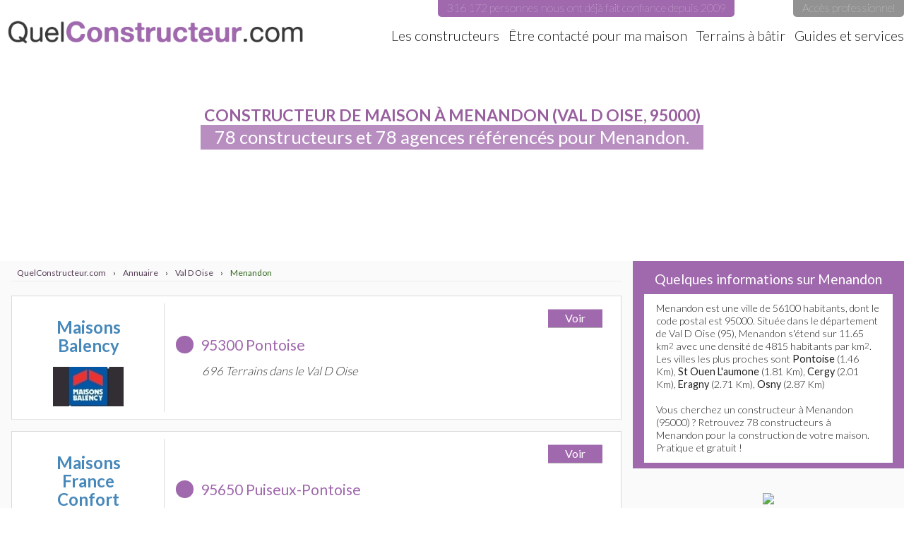

--- FILE ---
content_type: text/html; charset=UTF-8
request_url: https://www.quelconstructeur.com/annuaire/ville-21766-menandon.php
body_size: 9687
content:
	<!DOCTYPE html PUBLIC "-//W3C//DTD XHTML 1.0 Transitional//EN" "http://www.w3.org/TR/xhtml1/DTD/xhtml1-transitional.dtd">
<html xmlns="http://www.w3.org/1999/xhtml" xml:lang="fr" lang="fr" class="qc not-home">
	<head>
		<title>Constructeur maison à Menandon (95000) - 78 constructeurs</title>
		<meta name="description" lang="fr" content="Vous cherchez un constructeur à Menandon (95000) ? Retrouvez 78 constructeurs à Menandon pour la construction de votre maison. Pratique et gratuit !" />
				<meta name="Author" content="FCPN SARL" />
		<meta name="Identifier-URL" content="https://www.quelconstructeur.com/" />
		<meta http-equiv="Content-Type" content="text/html; charset=UTF-8" />

		<meta name="Reply-to" content="contact@quelconstructeur.com" />
		<meta http-equiv="Content-Style-Type" content="text/css" />
		<meta http-equiv="Content-Language" content="fr" />
					<meta name="robots" content="index,follow" />
				<meta http-equiv="X-UA-Compatible" content="IE=9"/>

												
		<link href="https://fonts.googleapis.com/css?family=Lato:100,300,400,700|Oswald:200,300,400,500" rel="stylesheet">

														<link rel="stylesheet" type="text/css" href="/css/commun_1604484130.min.css" />
															<link rel="stylesheet" type="text/css" href="/css/qc2_1604484130.min.css" />
															<link rel="stylesheet" type="text/css" href="/css/qc_1604484130.min.css" />
							<!--[if IE 9]>
  		<style type="text/css">
    		.gradient {
       			filter: none;
    		}
  		</style>
  		<script>
  			var root = document.getElementsByTagName( 'html' )[0];
  			root.className += ' ie9';
  		</script>
		<![endif]-->

							<meta name="google-site-verification" content="eDNPemM1qLn286vLBJ40qSfftk10a9qJ_hpeIBPwBuQ" />
		
		<link rel="stylesheet" type="text/css" href="/css/assistant.css" />

					<!-- Facebook Pixel Code -->
			<script>
				!function(f,b,e,v,n,t,s){if(f.fbq)return;n=f.fbq=function(){n.callMethod?
				n.callMethod.apply(n,arguments):n.queue.push(arguments)};if(!f._fbq)f._fbq=n;
				n.push=n;n.loaded=!0;n.version='2.0';n.queue=[];t=b.createElement(e);t.async=!0;
				t.src=v;s=b.getElementsByTagName(e)[0];s.parentNode.insertBefore(t,s)}(window,
				document,'script','https://connect.facebook.net/en_US/fbevents.js');
				fbq('init', '146377082608400'); // Insert your pixel ID here.
				fbq('track', 'PageView');
				fbq('track', 'view_page', {
					section: 'construction'
				});
			</script>
			<noscript><img height="1" width="1" style="display:none"
			src="https://www.facebook.com/tr?id=146377082608400&ev=PageView&noscript=1"
			/></noscript>
			<!-- Google Tag Manager -->
				<script>(function(w,d,s,l,i){w[l]=w[l]||[];w[l].push({'gtm.start':
				new Date().getTime(),event:'gtm.js'});var f=d.getElementsByTagName(s)[0],
				j=d.createElement(s),dl=l!='dataLayer'?'&l='+l:'';j.async=true;j.src=
				'https://www.googletagmanager.com/gtm.js?id='+i+dl;f.parentNode.insertBefore(j,f);
				})(window,document,'script','dataLayer','GTM-5986MJC');</script>
				<!-- End Google Tag Manager -->
			
			<!-- DO NOT MODIFY -->
			<!-- End Facebook Pixel Code -->
							
					<script type='text/javascript'>
					  window.smartlook||(function(d) {
					    var o=smartlook=function(){ o.api.push(arguments)},h=d.getElementsByTagName('head')[0];
					    var c=d.createElement('script');o.api=new Array();c.async=true;c.type='text/javascript';
					    c.charset='utf-8';c.src='https://rec.smartlook.com/recorder.js';h.appendChild(c);
					    })(document);
					    smartlook('init', 'debf6bcdc7f6a430d49c75f025ab6be044ca2617');
					</script>
				
			
		
		<link rel="apple-touch-icon" sizes="180x180" href="/qc-favicon/apple-touch-icon.png">
		<link rel="icon" type="image/png" href="/qc-favicon/favicon-32x32.png" sizes="32x32">
		<link rel="icon" type="image/png" href="/qc-favicon/favicon-16x16.png" sizes="16x16">
		<link rel="manifest" href="/qc-favicon/manifest.json">
		<link rel="mask-icon" href="/qc-favicon/safari-pinned-tab.svg" color="#5bbad5">
		<link rel="shortcut icon" href="/qc-favicon/favicon.ico">
		<meta name="msapplication-config" content="/qc-favicon/browserconfig.xml">
		<meta name="theme-color" content="#026389">
		<meta name="viewport" content="width=device-width">

		<script>
			
				var debugging = false;
				if(typeof console == "undefined")var console={log:function(){}};else if(!debugging || typeof console.log=="undefined")console.log=function(){};
				if (typeof ga == "undefined") var ga=function(){};
				var _mobile = (typeof mediaQueries !== undefined && typeof window.matchMedia !== undefined && window.matchMedia('(max-width: 400px)').matches);
			
		</script>
		
		<script type="text/javascript" src="https://cache.consentframework.com/js/pa/29074/c/VQtkq/stub"></script>
		<script type="text/javascript" src="https://choices.consentframework.com/js/pa/29074/c/VQtkq/cmp" async></script> 
	</head>
	<body class="v2 ">
		<header >
			<a href="/" title="Revenir à l'accueil de QuelConstructeur.com" id="new-logo">QuelConstructeur.com</a>
			<div class="left">
				<div class="top desktop-only">
					<span class="satisfaction">316 172 personnes nous ont déjà fait confiance depuis 2009</span>
													<a href='/espace-pro/connexion.php' class="acces-pro" rel="nofollow">Accès professionnel</a>
										</div>
				<span class="nav-icon mobile-only" id="nav-icon">
					<span></span>
					<span></span>
					<span></span>
				</span>
			</div>
			<nav>
				<a title="Le plus complet des annuaires de constructeurs" href="/annuaire/" >Les constructeurs</a>
				<a title="Les pros vous contactent pour vous faire des propositions" href="/chiffrage-construction/" >Être contacté pour ma maison</a>
				<a title="Terrains à vendre" href="/terrains/"  rel="nofollow">Terrains à bâtir</a>				<a title="Guides et services proposés par QuelConstructeur.com" href="/guides-et-services.php" >Guides et services</a>
									<a href='/espace-pro/connexion.php' class="acces-pro mobile-only" rel="nofollow">Accès professionnel</a>
							</nav>
					</header>

					<div class="wrapper">
		
					<div id="top" class="reduit">
									<div class="center w1280p">
													<h1>Constructeur de maison à Menandon (Val d oise, 95000)</h1><br/>
																			<h2>78 constructeurs et 78 agences référencés pour Menandon.</h2>
											</div>
							</div>
		
					<div class="content">
				
				<script>var URI = "/annuaire/ville-21766-menandon.php";</script>

<!--
		NEW
-->

<div class="row w1280p center">
	<div class="w70">
		<div id="breadcrumb" class="annuaire">
			<span itemscope itemtype="http://data-vocabulary.org/Breadcrumb">
				<a href="https://www.quelconstructeur.com/" itemprop="url">
			    	<span itemprop="title">QuelConstructeur.com</span>
			 	</a> ›
			</span>
			<span itemscope itemtype="http://data-vocabulary.org/Breadcrumb">
				<a href="https://www.quelconstructeur.com/annuaire/" itemprop="url" title="Annuaire constructeur">
			    	<span itemprop="title">Annuaire</span>
			  	</a> ›
			 </span>
			 <span itemscope itemtype="http://data-vocabulary.org/Breadcrumb">
				<a href="https://www.quelconstructeur.com/annuaire/departement-val-d-oise.php" itemprop="url" title="Constructeur Val D Oise (95)">
			    	<span itemprop="title">Val D Oise</span>
			  	</a> ›
			 </span>
			 <span itemscope itemtype="http://data-vocabulary.org/Breadcrumb">
				<a href="https://www.quelconstructeur.com/annuaire/ville-21766-menandon.php" itemprop="url" title="Constructeur Menandon (95000)">
			    	<span itemprop="title">Menandon</span>
			  	</a>
			 </span>
		</div>
		<div id="liste_agences">
			<div id="agences">
																																			
												<div id="agence2251" class="row liste_agence gradient premiumBG pair" data-type="premium" data-distance="1.1">
							<img src="/images/a.png" onclick="ga('gtm1.send', 'event', {'eventCategory': 'Ville','eventAction': 'Clic','eventLabel': 'Premium'});document.location.href='/annuaire/constructeur-maison-balency.php';" class="cover"/>
							<div class="agence_logo">
								<h4>
									<a href="/annuaire/constructeur-maison-balency.php" class="bloc-lien-liste" alt="Maisons Balency - Pontoise">
																					Maisons Balency																			</a>
								</h4>
								<img src="/images/logos/logo-261-2.jpg" />
							</div>

							<div class="agence_infos">
								<p class="adresse">
									<strong>95300 Pontoise</strong>								</p>
																	<p class="galeries">
																																																			<span class="pictoterrain">
												696 Terrains dans le Val D Oise
											</span>
																			</p>
																								</div>

							<div class="agence_action listing">
								<span class="voir gradient large pseudo-text" data-text="Voir"></span>
																	<p class="mini-galerie ">
																			</p>
															</div>
						</div>
																															
												<div id="agence786" class="row liste_agence gradient premiumBG impair" data-type="premium" data-distance="5.0">
							<img src="/images/a.png" onclick="ga('gtm1.send', 'event', {'eventCategory': 'Ville','eventAction': 'Clic','eventLabel': 'Premium'});document.location.href='/annuaire/constructeur-maisons-france-confort-1.php';" class="cover"/>
							<div class="agence_logo">
								<h4>
									<a href="/annuaire/constructeur-maisons-france-confort-1.php" class="bloc-lien-liste" alt="Maisons France Confort - Puiseux-Pontoise">
																					Maisons France Confort																			</a>
								</h4>
								<img src="/images/logos/logo-178-2.jpg" />
							</div>

							<div class="agence_infos">
								<p class="adresse">
									<strong>95650 Puiseux-Pontoise</strong>								</p>
																	<p class="galeries">
																																																			<span class="pictoterrain">
												199 Terrains dans le Val D Oise
											</span>
																			</p>
																								</div>

							<div class="agence_action listing">
								<span class="voir gradient large pseudo-text" data-text="Voir"></span>
																	<p class="mini-galerie ">
																			</p>
															</div>
						</div>
																															
												<div id="agence11100" class="row liste_agence gradient premiumBG pair" data-type="premium" data-distance="11.9">
							<img src="/images/a.png" onclick="ga('gtm1.send', 'event', {'eventCategory': 'Ville','eventAction': 'Clic','eventLabel': 'Premium'});document.location.href='/annuaire/constructeur-maisons-evolution.php';" class="cover"/>
							<div class="agence_logo">
								<h4>
									<a href="/annuaire/constructeur-maisons-evolution.php" class="bloc-lien-liste" alt="Maisons Evolution - Cormeilles En Parisis">
																					Maisons Evolution																			</a>
								</h4>
								<img src="/images/logos/logo-10830-2.jpg" />
							</div>

							<div class="agence_infos">
								<p class="adresse">
									<strong>95240 Cormeilles En Parisis</strong>								</p>
																	<p class="galeries">
																																																	</p>
																								</div>

							<div class="agence_action listing">
								<span class="voir gradient large pseudo-text" data-text="Voir"></span>
																	<p class="mini-galerie ">
																			</p>
															</div>
						</div>
																															
												<div id="agence15196" class="row liste_agence gradient premiumBG impair" data-type="premium" data-distance="19.1">
							<img src="/images/a.png" onclick="ga('gtm1.send', 'event', {'eventCategory': 'Ville','eventAction': 'Clic','eventLabel': 'Premium'});document.location.href='/annuaire/constructeur-concept-r-home.php';" class="cover"/>
							<div class="agence_logo">
								<h4>
									<a href="/annuaire/constructeur-concept-r-home.php" class="bloc-lien-liste" alt="Concept R Home - Le Port Marly">
																					Concept R Home																			</a>
								</h4>
								<img src="/images/logos/logo-12047-2.jpg" />
							</div>

							<div class="agence_infos">
								<p class="adresse">
									<strong>78560 Le Port Marly</strong>								</p>
																	<p class="galeries">
																					<span class="pictogal">1 Modèle de maison</span>
																																																			<span class="pictoterrain">
												3 Terrains dans le Val D Oise
											</span>
																			</p>
																			<p class="mini-presentation">
											Parce que vos rêves méritent le meilleur, notre expérience depuis 1991 auprès de constructeurs de maisons individuelles renommés, vous assurer ... <span class="a">[Lire la suite]</a></span>
										</p>
																								</div>

							<div class="agence_action listing">
								<span class="voir gradient large pseudo-text" data-text="Voir"></span>
																	<p class="mini-galerie ">
																			</p>
															</div>
						</div>
																															
												<div id="agence16485" class="row liste_agence gradient premiumBG pair" data-type="premium" data-distance="20.1">
							<img src="/images/a.png" onclick="ga('gtm1.send', 'event', {'eventCategory': 'Ville','eventAction': 'Clic','eventLabel': 'Premium'});document.location.href='/annuaire/constructeur-demeures-d-ile-de-france-2.php';" class="cover"/>
							<div class="agence_logo">
								<h4>
									<a href="/annuaire/constructeur-demeures-d-ile-de-france-2.php" class="bloc-lien-liste" alt="Demeures d'Ile de France - St Brice Sous For?t">
																					Demeures D'ile De France																			</a>
								</h4>
								<img src="/images/logos/logo-13943-2.jpg" />
							</div>

							<div class="agence_infos">
								<p class="adresse">
									<strong>95350 St Brice Sous For?t</strong>								</p>
																	<p class="galeries">
																																																	</p>
																								</div>

							<div class="agence_action listing">
								<span class="voir gradient large pseudo-text" data-text="Voir"></span>
																	<p class="mini-galerie ">
																			</p>
															</div>
						</div>
																															
												<div id="agence10849" class="row liste_agence gradient premiumBG impair" data-type="premium" data-distance="26.6">
							<img src="/images/a.png" onclick="ga('gtm1.send', 'event', {'eventCategory': 'Ville','eventAction': 'Clic','eventLabel': 'Premium'});document.location.href='/annuaire/constructeur-maisons-focus.php';" class="cover"/>
							<div class="agence_logo">
								<h4>
									<a href="/annuaire/constructeur-maisons-focus.php" class="bloc-lien-liste" alt="Maisons Focus - Paris 15">
																					Maisons Focus																			</a>
								</h4>
								<img src="/images/logos/logo-10623-2.jpg" />
							</div>

							<div class="agence_infos">
								<p class="adresse">
									<strong>75015 Paris 15</strong>								</p>
																	<p class="galeries">
																					<span class="pictogal">2 Modèles de maison</span>
																																																	</p>
																								</div>

							<div class="agence_action listing">
								<span class="voir gradient large pseudo-text" data-text="Voir"></span>
																	<p class="mini-galerie ">
																						<img src="/images/galeries/1393/01.jpeg" alt="" width="40"/>&nbsp;
																						<img src="/images/galeries/1394/01-min.jpg" alt="" width="40"/>&nbsp;
																			</p>
															</div>
						</div>
																															
												<div id="agence15335" class="row liste_agence gradient premiumBG pair" data-type="premium" data-distance="33.3">
							<img src="/images/a.png" onclick="ga('gtm1.send', 'event', {'eventCategory': 'Ville','eventAction': 'Clic','eventLabel': 'Premium'});document.location.href='/annuaire/constructeur-maison-sma-2.php';" class="cover"/>
							<div class="agence_logo">
								<h4>
									<a href="/annuaire/constructeur-maison-sma-2.php" class="bloc-lien-liste" alt="Maison SMA - Maurepas">
																					Maison Sma																			</a>
								</h4>
								<img src="/images/logos/logo-14149-2.jpg" />
							</div>

							<div class="agence_infos">
								<p class="adresse">
									<strong>78310 Maurepas</strong>								</p>
																	<p class="galeries">
																					<span class="pictogal">1 Modèle de maison</span>
																															<span class="pictogal">1 Exemple de réalisation</span>
																																							</p>
																								</div>

							<div class="agence_action listing">
								<span class="voir gradient large pseudo-text" data-text="Voir"></span>
																	<p class="mini-galerie ">
																						<img src="/images/galeries/2144/02-min.jpg" alt="" width="40"/>&nbsp;
																						<img src="/images/galeries/2145/01-min.jpg" alt="" width="40"/>&nbsp;
																			</p>
															</div>
						</div>
																															
												<div id="agence18097" class="row liste_agence gradient premiumBG impair" data-type="premium" data-distance="45.3">
							<img src="/images/a.png" onclick="ga('gtm1.send', 'event', {'eventCategory': 'Ville','eventAction': 'Clic','eventLabel': 'Premium'});document.location.href='/annuaire/constructeur-m-d-e-maisons-d-epoque.php';" class="cover"/>
							<div class="agence_logo">
								<h4>
									<a href="/annuaire/constructeur-m-d-e-maisons-d-epoque.php" class="bloc-lien-liste" alt="M.D.E MAISONS D EPOQUE - Houdan">
																					M.d.e Maisons D Epoque																			</a>
								</h4>
								<img src="/images/logos/logo-15975-2.jpg" />
							</div>

							<div class="agence_infos">
								<p class="adresse">
									<strong>78550 Houdan</strong>								</p>
																	<p class="galeries">
																																																	</p>
																								</div>

							<div class="agence_action listing">
								<span class="voir gradient large pseudo-text" data-text="Voir"></span>
																	<p class="mini-galerie ">
																			</p>
															</div>
						</div>
																															
												<div id="agence16625" class="row liste_agence gradient premiumBG pair" data-type="premium" data-distance="85.3">
							<img src="/images/a.png" onclick="ga('gtm1.send', 'event', {'eventCategory': 'Ville','eventAction': 'Clic','eventLabel': 'Premium'});document.location.href='/annuaire/constructeur-les-maisons-couronnaises.php';" class="cover"/>
							<div class="agence_logo">
								<h4>
									<a href="/annuaire/constructeur-les-maisons-couronnaises.php" class="bloc-lien-liste" alt="Les Maisons Couronnaises - Grand Couronne">
																					Les Maisons Couronnaises																			</a>
								</h4>
								<img src="/images/logos/logo-14874-2.jpg" />
							</div>

							<div class="agence_infos">
								<p class="adresse">
									<strong>76530 Grand Couronne</strong>								</p>
																	<p class="galeries">
																					<span class="pictogal">13 Modèles de maison</span>
																															<span class="pictogal">2 Exemples de réalisation</span>
																																							</p>
																			<p class="mini-presentation">
											Constructeur de maisons individuelles.

Nous sommes une entreprise régionale et indépendante proche de ses clients: notre taille et notre proxi ... <span class="a">[Lire la suite]</a></span>
										</p>
																								</div>

							<div class="agence_action listing">
								<span class="voir gradient large pseudo-text" data-text="Voir"></span>
																	<p class="mini-galerie ">
																						<img src="/images/galeries/2478/01-min.jpg" alt="" width="40"/>&nbsp;
																						<img src="/images/galeries/2510/01-min.jpg" alt="" width="40"/>&nbsp;
																						<img src="/images/galeries/2568/01-min.jpg" alt="" width="40"/>&nbsp;
																			</p>
															</div>
						</div>
																																								<div class='publicite_ville'>
									<a href='/chiffrage-construction/?utm_source=qc&utm_campaign=bandeau&utm_medium=rectangle' title='Déposez votre projet de construction en quelques minutes pour être contacté par des constructeurs.'>
										<img src='/images/qc/depot-free-premium-2.png'/>
									</a>
								</div>
																					
												<div id="agence17093" class="row liste_agence gradient freeBG impair" data-type="free" data-distance="4.2">
							<img src="/images/a.png" onclick="ga('gtm1.send', 'event', {'eventCategory': 'Ville','eventAction': 'Clic','eventLabel': 'Free'});document.location.href='/annuaire/constructeur-lefort-menuiserie-construction-bois.php';" class="cover"/>
							<div class="agence_logo">
								<h4>
									<a href="/annuaire/constructeur-lefort-menuiserie-construction-bois.php" class="bloc-lien-liste" alt="Lefort-Menuiserie & Construction Bois - Ennery">
																					Lefort-menuiserie & Construction Bois																			</a>
								</h4>
								<img src="/images/logos/logo-15216-2.jpg" width="70"/>
							</div>

							<div class="agence_infos">
								<p class="adresse">
									<strong>95300 Ennery</strong>(4.2 km)								</p>
															</div>

							<div class="agence_action listing">
								<span class="voir gradient large pseudo-text" data-text="Voir"></span>
															</div>
						</div>
																																						
												<div id="agence705" class="row liste_agence gradient freeBG pair" data-type="free" data-distance="6.0">
							<img src="/images/a.png" onclick="ga('gtm1.send', 'event', {'eventCategory': 'Ville','eventAction': 'Clic','eventLabel': 'Free'});document.location.href='/annuaire/constructeur-ldt.php';" class="cover"/>
							<div class="agence_logo">
								<h4>
									<a href="/annuaire/constructeur-ldt.php" class="bloc-lien-liste" alt="LDT - Puiseux Pontoise">
																																								</a>
								</h4>
								<img src="/images/logos/logo-151-2.jpg" width="70"/>
							</div>

							<div class="agence_infos">
								<p class="adresse">
									<strong>95650 Puiseux Pontoise</strong>(6.0 km)								</p>
															</div>

							<div class="agence_action listing">
								<span class="voir gradient large pseudo-text" data-text="Voir"></span>
															</div>
						</div>
																																						
												<div id="agence12506" class="row liste_agence gradient freeBG impair" data-type="free" data-distance="5.4">
							<img src="/images/a.png" onclick="ga('gtm1.send', 'event', {'eventCategory': 'Ville','eventAction': 'Clic','eventLabel': 'Free'});document.location.href='/annuaire/constructeur-maisons-pierre.php';" class="cover"/>
							<div class="agence_logo">
								<h4>
									<a href="/annuaire/constructeur-maisons-pierre.php" class="bloc-lien-liste" alt="Maisons Pierre - PUISEUX PONTOISE">
																					Maisons Pierre																			</a>
								</h4>
								<img src="/images/logos/logo-11860-2.jpg" width="70"/>
							</div>

							<div class="agence_infos">
								<p class="adresse">
									<strong>95650 PUISEUX PONTOISE</strong>(5.4 km)								</p>
															</div>

							<div class="agence_action listing">
								<span class="voir gradient large pseudo-text" data-text="Voir"></span>
															</div>
						</div>
																																						
												<div id="agence578" class="row liste_agence gradient freeBG pair" data-type="free" data-distance="5.4">
							<img src="/images/a.png" onclick="ga('gtm1.send', 'event', {'eventCategory': 'Ville','eventAction': 'Clic','eventLabel': 'Free'});document.location.href='/annuaire/constructeur-maisons-phenix.php';" class="cover"/>
							<div class="agence_logo">
								<h4>
									<a href="/annuaire/constructeur-maisons-phenix.php" class="bloc-lien-liste" alt="Maisons Phenix - Boissy L'aillerie">
																					Maisons Phenix																			</a>
								</h4>
								<img src="/images/logos/logo-102-2.jpg" width="70"/>
							</div>

							<div class="agence_infos">
								<p class="adresse">
									<strong>95650 Boissy L'aillerie</strong>(5.4 km)								</p>
															</div>

							<div class="agence_action listing">
								<span class="voir gradient large pseudo-text" data-text="Voir"></span>
															</div>
						</div>
																																						
												<div id="agence205" class="row liste_agence gradient freeBG impair" data-type="free" data-distance="5.4">
							<img src="/images/a.png" onclick="ga('gtm1.send', 'event', {'eventCategory': 'Ville','eventAction': 'Clic','eventLabel': 'Free'});document.location.href='/annuaire/constructeur-maison-familiale.php';" class="cover"/>
							<div class="agence_logo">
								<h4>
									<a href="/annuaire/constructeur-maison-familiale.php" class="bloc-lien-liste" alt="Maison Familiale - Boissy L'aillerie">
																					Maison Familiale																			</a>
								</h4>
								<img src="/images/logos/logo-32-2.jpg" width="70"/>
							</div>

							<div class="agence_infos">
								<p class="adresse">
									<strong>95650 Boissy L'aillerie</strong>(5.4 km)								</p>
															</div>

							<div class="agence_action listing">
								<span class="voir gradient large pseudo-text" data-text="Voir"></span>
															</div>
						</div>
																																						
												<div id="agence1434" class="row liste_agence gradient freeBG pair" data-type="free" data-distance="5.2">
							<img src="/images/a.png" onclick="ga('gtm1.send', 'event', {'eventCategory': 'Ville','eventAction': 'Clic','eventLabel': 'Free'});document.location.href='/annuaire/constructeur-gd-constructions.php';" class="cover"/>
							<div class="agence_logo">
								<h4>
									<a href="/annuaire/constructeur-gd-constructions.php" class="bloc-lien-liste" alt="GD Constructions - Pierrelaye">
																					Gd Constructions																			</a>
								</h4>
								<img src="/images/logos/logo-371-2.jpg" width="70"/>
							</div>

							<div class="agence_infos">
								<p class="adresse">
									<strong>95480 Pierrelaye</strong>(5.2 km)								</p>
															</div>

							<div class="agence_action listing">
								<span class="voir gradient large pseudo-text" data-text="Voir"></span>
															</div>
						</div>
																																						
												<div id="agence12698" class="row liste_agence gradient freeBG impair" data-type="free" data-distance="10.6">
							<img src="/images/a.png" onclick="ga('gtm1.send', 'event', {'eventCategory': 'Ville','eventAction': 'Clic','eventLabel': 'Free'});document.location.href='/annuaire/constructeur-maisons-lol.php';" class="cover"/>
							<div class="agence_logo">
								<h4>
									<a href="/annuaire/constructeur-maisons-lol.php" class="bloc-lien-liste" alt="Maison LOL - Taverny">
																					Maison Lol																			</a>
								</h4>
								<img src="/images/logos/logo-1486-2.jpg" width="70"/>
							</div>

							<div class="agence_infos">
								<p class="adresse">
									<strong>95150 Taverny</strong>(10.6 km)								</p>
															</div>

							<div class="agence_action listing">
								<span class="voir gradient large pseudo-text" data-text="Voir"></span>
															</div>
						</div>
																																						
												<div id="agence15461" class="row liste_agence gradient freeBG pair" data-type="free" data-distance="12.3">
							<img src="/images/a.png" onclick="ga('gtm1.send', 'event', {'eventCategory': 'Ville','eventAction': 'Clic','eventLabel': 'Free'});document.location.href='/annuaire/constructeur-natilia-cergy.php';" class="cover"/>
							<div class="agence_logo">
								<h4>
									<a href="/annuaire/constructeur-natilia-cergy.php" class="bloc-lien-liste" alt="Natilia Cergy - Maisons Laffitte">
																					Natilia Cergy																			</a>
								</h4>
								<img src="/images/logos/logo-14240-2.jpg" width="70"/>
							</div>

							<div class="agence_infos">
								<p class="adresse">
									<strong>78600 Maisons Laffitte</strong>(12.3 km)								</p>
															</div>

							<div class="agence_action listing">
								<span class="voir gradient large pseudo-text" data-text="Voir"></span>
															</div>
						</div>
																																						
												<div id="agence14933" class="row liste_agence gradient freeBG impair" data-type="free" data-distance="11.4">
							<img src="/images/a.png" onclick="ga('gtm1.send', 'event', {'eventCategory': 'Ville','eventAction': 'Clic','eventLabel': 'Free'});document.location.href='/annuaire/constructeur-maisons-leli-vre.php';" class="cover"/>
							<div class="agence_logo">
								<h4>
									<a href="/annuaire/constructeur-maisons-leli-vre.php" class="bloc-lien-liste" alt="Maisons Lelièvre - Cormeilles En Parisis">
																					Maisons Lelièvre																			</a>
								</h4>
								<img src="/images/logos/logo-61-2.jpg" width="70"/>
							</div>

							<div class="agence_infos">
								<p class="adresse">
									<strong>95240 Cormeilles En Parisis</strong>(11.4 km)								</p>
															</div>

							<div class="agence_action listing">
								<span class="voir gradient large pseudo-text" data-text="Voir"></span>
															</div>
						</div>
																																						
												<div id="agence16447" class="row liste_agence gradient freeBG pair" data-type="free" data-distance="11.3">
							<img src="/images/a.png" onclick="ga('gtm1.send', 'event', {'eventCategory': 'Ville','eventAction': 'Clic','eventLabel': 'Free'});document.location.href='/annuaire/constructeur-maisons-sesame.php';" class="cover"/>
							<div class="agence_logo">
								<h4>
									<a href="/annuaire/constructeur-maisons-sesame.php" class="bloc-lien-liste" alt="Maisons Sésame - Cormeilles En Parisis">
																					Maisons Sésame																			</a>
								</h4>
								<img src="/images/logos/logo-14741-2.jpg" width="70"/>
							</div>

							<div class="agence_infos">
								<p class="adresse">
									<strong>95240 Cormeilles En Parisis</strong>(11.3 km)								</p>
															</div>

							<div class="agence_action listing">
								<span class="voir gradient large pseudo-text" data-text="Voir"></span>
															</div>
						</div>
																																						
												<div id="agence1418" class="row liste_agence gradient freeBG impair" data-type="free" data-distance="11.4">
							<img src="/images/a.png" onclick="ga('gtm1.send', 'event', {'eventCategory': 'Ville','eventAction': 'Clic','eventLabel': 'Free'});document.location.href='/annuaire/constructeur-mikit.php';" class="cover"/>
							<div class="agence_logo">
								<h4>
									<a href="/annuaire/constructeur-mikit.php" class="bloc-lien-liste" alt="Mikit - Cormeilles En Parisis">
																					Mikit																			</a>
								</h4>
								<img src="/images/logos/logo-692-2.jpg" width="70"/>
							</div>

							<div class="agence_infos">
								<p class="adresse">
									<strong>95240 Cormeilles En Parisis</strong>(11.4 km)								</p>
															</div>

							<div class="agence_action listing">
								<span class="voir gradient large pseudo-text" data-text="Voir"></span>
															</div>
						</div>
																																						
												<div id="agence10257" class="row liste_agence gradient freeBG pair" data-type="free" data-distance="11.4">
							<img src="/images/a.png" onclick="ga('gtm1.send', 'event', {'eventCategory': 'Ville','eventAction': 'Clic','eventLabel': 'Free'});document.location.href='/annuaire/constructeur-maisons-delmas.php';" class="cover"/>
							<div class="agence_logo">
								<h4>
									<a href="/annuaire/constructeur-maisons-delmas.php" class="bloc-lien-liste" alt="Maisons Delmas - Cormeilles En Parisis">
																					Maisons Delmas																			</a>
								</h4>
								<img src="/images/logos/logo-11-2.jpg" width="70"/>
							</div>

							<div class="agence_infos">
								<p class="adresse">
									<strong>95240 Cormeilles En Parisis</strong>(11.4 km)								</p>
															</div>

							<div class="agence_action listing">
								<span class="voir gradient large pseudo-text" data-text="Voir"></span>
															</div>
						</div>
																																						
												<div id="agence675" class="row liste_agence gradient freeBG impair" data-type="free" data-distance="13.2">
							<img src="/images/a.png" onclick="ga('gtm1.send', 'event', {'eventCategory': 'Ville','eventAction': 'Clic','eventLabel': 'Free'});document.location.href='/annuaire/constructeur-maisons-gina.php';" class="cover"/>
							<div class="agence_logo">
								<h4>
									<a href="/annuaire/constructeur-maisons-gina.php" class="bloc-lien-liste" alt="Maisons Gina - Medan">
																					Maisons Gina																			</a>
								</h4>
								<img src="/images/logos/logo-860-2.jpg" width="70"/>
							</div>

							<div class="agence_infos">
								<p class="adresse">
									<strong>78670 Medan</strong>(13.2 km)								</p>
															</div>

							<div class="agence_action listing">
								<span class="voir gradient large pseudo-text" data-text="Voir"></span>
															</div>
						</div>
																																						
												<div id="agence15257" class="row liste_agence gradient freeBG pair" data-type="free" data-distance="12.6">
							<img src="/images/a.png" onclick="ga('gtm1.send', 'event', {'eventCategory': 'Ville','eventAction': 'Clic','eventLabel': 'Free'});document.location.href='/annuaire/constructeur-maisons-vybel.php';" class="cover"/>
							<div class="agence_logo">
								<h4>
									<a href="/annuaire/constructeur-maisons-vybel.php" class="bloc-lien-liste" alt="maisons vybel - St Leu La For">
																					Maisons Vybel																			</a>
								</h4>
								<img src="/images/logos/logo-14101-2.jpg" width="70"/>
							</div>

							<div class="agence_infos">
								<p class="adresse">
									<strong>95320 St Leu La For</strong>(12.6 km)								</p>
															</div>

							<div class="agence_action listing">
								<span class="voir gradient large pseudo-text" data-text="Voir"></span>
															</div>
						</div>
																																						
												<div id="agence630" class="row liste_agence gradient freeBG impair" data-type="free" data-distance="12.9">
							<img src="/images/a.png" onclick="ga('gtm1.send', 'event', {'eventCategory': 'Ville','eventAction': 'Clic','eventLabel': 'Free'});document.location.href='/annuaire/constructeur-habitat-concept.php';" class="cover"/>
							<div class="agence_logo">
								<h4>
									<a href="/annuaire/constructeur-habitat-concept.php" class="bloc-lien-liste" alt="Habitat Concept - Meulan">
																					Habitat Concept																			</a>
								</h4>
								<img src="/images/logos/logo-116-2.jpg" width="70"/>
							</div>

							<div class="agence_infos">
								<p class="adresse">
									<strong>78250 Meulan</strong>(12.9 km)								</p>
															</div>

							<div class="agence_action listing">
								<span class="voir gradient large pseudo-text" data-text="Voir"></span>
															</div>
						</div>
																																						
												<div id="agence16383" class="row liste_agence gradient freeBG pair" data-type="free" data-distance="13.3">
							<img src="/images/a.png" onclick="ga('gtm1.send', 'event', {'eventCategory': 'Ville','eventAction': 'Clic','eventLabel': 'Free'});document.location.href='/annuaire/constructeur-pascobois-.php';" class="cover"/>
							<div class="agence_logo">
								<h4>
									<a href="/annuaire/constructeur-pascobois-.php" class="bloc-lien-liste" alt="Pascobois - Poissy">
																					Pascobois																			</a>
								</h4>
								<img src="/images/logos/logo-14709-2.jpg" width="70"/>
							</div>

							<div class="agence_infos">
								<p class="adresse">
									<strong>78300 Poissy</strong>(13.3 km)								</p>
															</div>

							<div class="agence_action listing">
								<span class="voir gradient large pseudo-text" data-text="Voir"></span>
															</div>
						</div>
																																						
												<div id="agence858" class="row liste_agence gradient freeBG impair" data-type="free" data-distance="16.2">
							<img src="/images/a.png" onclick="ga('gtm1.send', 'event', {'eventCategory': 'Ville','eventAction': 'Clic','eventLabel': 'Free'});document.location.href='/annuaire/constructeur-yvelines-tradition.php';" class="cover"/>
							<div class="agence_logo">
								<h4>
									<a href="/annuaire/constructeur-yvelines-tradition.php" class="bloc-lien-liste" alt="Yvelines Tradition - Ecquevilly">
																					Yvelines Tradition																			</a>
								</h4>
								<img src="/images/logos/logo-175-2.jpg" width="70"/>
							</div>

							<div class="agence_infos">
								<p class="adresse">
									<strong>78920 Ecquevilly</strong>(16.2 km)								</p>
															</div>

							<div class="agence_action listing">
								<span class="voir gradient large pseudo-text" data-text="Voir"></span>
															</div>
						</div>
																																						
												<div id="agence16454" class="row liste_agence gradient freeBG pair" data-type="free" data-distance="206.2">
							<img src="/images/a.png" onclick="ga('gtm1.send', 'event', {'eventCategory': 'Ville','eventAction': 'Clic','eventLabel': 'Free'});document.location.href='/annuaire/constructeur-le-pavillon-francais.php';" class="cover"/>
							<div class="agence_logo">
								<h4>
									<a href="/annuaire/constructeur-le-pavillon-francais.php" class="bloc-lien-liste" alt="Le Pavillon Francais - Baillet En France">
																					Le Pavillon Francais																			</a>
								</h4>
								<img src="/images/logos/logo-14742-2.jpg" width="70"/>
							</div>

							<div class="agence_infos">
								<p class="adresse">
									<strong>95560 Baillet En France</strong>(206.2 km)								</p>
															</div>

							<div class="agence_action listing">
								<span class="voir gradient large pseudo-text" data-text="Voir"></span>
															</div>
						</div>
																																						
												<div id="agence15534" class="row liste_agence gradient freeBG impair" data-type="free" data-distance="15.2">
							<img src="/images/a.png" onclick="ga('gtm1.send', 'event', {'eventCategory': 'Ville','eventAction': 'Clic','eventLabel': 'Free'});document.location.href='/annuaire/constructeur-maisons-barbey-maillard-mbm-.php';" class="cover"/>
							<div class="agence_logo">
								<h4>
									<a href="/annuaire/constructeur-maisons-barbey-maillard-mbm-.php" class="bloc-lien-liste" alt="Maisons Barbey Maillard (MBM) - Orgeval">
																					Maisons Barbey Maillard (mbm)																			</a>
								</h4>
								<img src="/images/logos/logo-73-2.jpg" width="70"/>
							</div>

							<div class="agence_infos">
								<p class="adresse">
									<strong>78630 Orgeval</strong>(15.2 km)								</p>
															</div>

							<div class="agence_action listing">
								<span class="voir gradient large pseudo-text" data-text="Voir"></span>
															</div>
						</div>
																																						
												<div id="agence12728" class="row liste_agence gradient freeBG pair" data-type="free" data-distance="13.2">
							<img src="/images/a.png" onclick="ga('gtm1.send', 'event', {'eventCategory': 'Ville','eventAction': 'Clic','eventLabel': 'Free'});document.location.href='/annuaire/constructeur-maisons-gina-2.php';" class="cover"/>
							<div class="agence_logo">
								<h4>
									<a href="/annuaire/constructeur-maisons-gina-2.php" class="bloc-lien-liste" alt="Maisons GINA - Orgeval">
																					Maisons Gina																			</a>
								</h4>
								<img src="/images/logos/logo-11984-2.jpg" width="70"/>
							</div>

							<div class="agence_infos">
								<p class="adresse">
									<strong>78630 Orgeval</strong>(13.2 km)								</p>
															</div>

							<div class="agence_action listing">
								<span class="voir gradient large pseudo-text" data-text="Voir"></span>
															</div>
						</div>
												</div>
			<div id="pagination" class="villes">
															<span href="https://www.quelconstructeur.com/annuaire/ville-21766-menandon.php" title="Voir les 30 constructeurs suivants qui travaillent sur Menandon (95000)">1</span>
											<a href="https://www.quelconstructeur.com/annuaire/ville-21766-menandon.php?page=2&" title="Voir les 30 constructeurs suivants qui travaillent sur Menandon (95000)">2</a>
											<a href="https://www.quelconstructeur.com/annuaire/ville-21766-menandon.php?page=3&" title="Voir les 30 constructeurs suivants qui travaillent sur Menandon (95000)">3</a>
												</div>

			<hr class="autres-pros-maillage"/>
			<h3 class="gradient autres-pros-maillage">D'autres professionnels en lien avec la constructions de maison sont disponibles :</h3>
			<div class="gradient" style="padding-top: 15px; padding-bottom: 5px;">
				<table cellpadding="0" cellspacing="0"  style="color: #EEEFEF; padding: 0; width: 95%; margin: 0 auto 0; box-shadow: none;">
																<tr style="border-bottom: 1px solid #403141; background: #513C52; height: 62px;">
							<td style="width: 50px;text-align:center">
								<img src="/images/moe/logo-mini-moe2.png" alt="Maitredoeuvre">
							</td>
							<td class="mobile-pas415">
								<h4 style="font-size: 22px; color: rgb(238, 239, 239); text-shadow: 0px 1px 2px rgba(0, 0, 0, 0.6); text-transform: none; font-weight: bold; margin-bottom: 5px; text-align: left; margin-top:0">93 maitres d'oeuvre à Menandon</h4>
								<p style="color: #fff;">Trouvez des maitres d'oeuvres à Menandon sur <span><u>Maitredoeuvre.com</u></span></p>
							</td>
							<td class="mobile-pas109">
								<a href="https://www.maitredoeuvre.com/annuaire/ville-21766-menandon.php" class="voir gradient large premiumA" style="font-size: 16px;border-radius: 0;text-align: center;text-indent: 0; display: inline-block;height: 30px;line-height: 30px; background: #79A300; font-weight: bold; text-shadow: 0 1px 2px rgba(0,0,0,0.5); padding: 0 10px;width: 100px;color: #fff;">Cliquez ici</a>
							</td>
						</tr>
						<tr style="border-bottom: none"><td colspan="3"></td></tr>
																<tr style="border-bottom: 1px solid #10A0D0; background: #006693; height: 62px;">
							<td style="width: 50px;text-align:center">
								<img src="/images/tua/logo-mini-tua2.png" alt="TrouverUnArchitecte">
							</td>
							<td class="mobile-pas415">
								<h4 style=" font-size: 22px; color: rgb(238, 239, 239); text-shadow: 0px 1px 2px rgba(0, 0, 0, 0.6); text-transform: none; font-weight: bold; margin-bottom: 5px; text-align: left; margin-top:0">90 architectes à Menandon</h4>
								<p style="color: #fff;">Trouvez des architectes à Menandon sur <span><u>TrouverUnArchitecte.com</u></span></p>
							</td>
							<td class="mobile-pas109">
								<a href="https://www.trouverunarchitecte.com/annuaire/ville-21766-menandon.php" class="voir gradient large premiumA" style="font-size: 16px;border-radius: 0;text-align: center;text-indent: 0; display: inline-block;height: 30px;line-height: 30px; background: #EA9430; font-weight: bold; text-shadow: 0 1px 2px rgba(0,0,0,0.5); padding: 0 10px;width: 100px;color:#fff;">Cliquez ici</a>
							</td>
						</tr>
						<tr style="border-bottom: none"><td colspan="3"></td></tr>
									</table>
			</div>
			<hr class="autres-pros-maillage"/>


			<div id="ajout-societe">
				<a href="https://www.quelconstructeur.com/espace-pro/creation-compte.php" class="bouton" rel="nofollow">Pour ajouter votre société <u>gratuitement</u> sur cette page cliquez ici</a>
			</div>
		</div>
	</div>
	<aside class="w30">
							<div id="description_ville" >
				<h3 class="gradient">Quelques informations sur Menandon</h3>
				<div class="desc">
					Menandon est une ville de 56100 habitants, dont le code postal est 95000. Située dans le département de Val D Oise (95), Menandon s'étend sur 11.65 km<sup>2</sup> avec une densité de 4815 habitants par km<sup>2</sup>. Les villes les plus proches sont <a href="/annuaire/ville-26704-pontoise.php" title="Consulter les professionnels de la construction de Pontoise (95300)">Pontoise</a> (1.46 Km), <a href="/annuaire/ville-33507-st-ouen-l-aumone.php" title="Consulter les professionnels de la construction de St ouen l'aumone (95310)">St Ouen L'aumone</a> (1.81 Km), <a href="/annuaire/ville-6552-cergy.php" title="Consulter les professionnels de la construction de Cergy (95800)">Cergy</a> (2.01 Km), <a href="/annuaire/ville-10989-eragny.php" title="Consulter les professionnels de la construction de Eragny (95610)">Eragny</a> (2.71 Km), <a href="/annuaire/ville-25190-osny.php" title="Consulter les professionnels de la construction de Osny (95520)">Osny</a> (2.87 Km)<br/><br/>Vous cherchez un constructeur à Menandon (95000) ? Retrouvez 78 constructeurs à Menandon pour la construction de votre maison. Pratique et gratuit !				</div>
			</div>
						<div class="pub">
			<a href="/chiffrage-construction/?utm_source=qc&utm_campaign=sidebar&utm_medium=carre" title="Demandez un chiffrage, c'est simple rapide et gratuit" rel="nofollow"><img src="/images/v2/pub-aside-qc.png"/></a>
		</div>
	</aside>
</div>
<!--
		OLD
-->
	<input type="hidden" value="Menandon" id="nom_ville"/>
	<input type="hidden" id="a-0246813579" value="67f9adf253e88e3db999d50cbf43b1b607769e95"/>



<script>
	
		function updateClic(btn){
			$.post('/ajax/logclicville.php',{btn:btn},function(data){
				data = true;
			});
		}
		function logFreeVsPremium(){
			$('#agences').find('.liste_agence').each(function(){
				if($(this).attr('data-type') == 'premium'){
					ga('gtm1.send', 'event', {'eventCategory': 'Ville','eventAction': 'Affichage','eventLabel': 'Premium'});
					console.log('>>> Premium');
				}else{
					ga('gtm1.send', 'event', {'eventCategory': 'Ville','eventAction': 'Affichage','eventLabel': 'Free'});
					console.log('>>> Free');
				}
			});
		}
	
			
			setTimeout(function(){logFreeVsPremium();}, 1000);
		
			</script>
	<div id="overlay"></div>
	<div id="descriptionterrain"></div>
	<div id="popup-contact-terrain" class="hidden"></div>
	<script>
	
		var id_ter = '';
		function loadDescription(url,id){
			$('body').css('overflow-y','hidden');
			id_ter = id;
			var height = $(window).height()-170;
			var width = $('#content').css('width');
			$('#overlay').css({'display':'none','position':'fixed','top':'0','left':'0','right':'0','bottom':'0','background':'rgba(0,0,0,0.5)','z-index':'50'}).on('click',function(){
				$('#overlay').slideUp();
				$('#descriptionterrain').fadeOut();
				$('body').css('overflow-y','auto');
			});
			$('#descriptionterrain').css({'display':'none','position':'fixed','top':'50%','left':'50%','transform':'translate(-50%,-50%)','width':width+'px','height':height+'px','z-index':'51','overflow-y':'auto','padding':'10px','background':'#fff'});
			$('#overlay').slideDown();
			$('#popup-contact-terrain').load(url+' #popup-contact-terrain');
			$('#descriptionterrain').load(url+' #content', function(){
				$(this).find('#thumbs').css('text-align','center').find('li').css({'display':'inline-block','width':'80px'});
				$(this).find('#prev').remove();
				$(this).find('#next').remove();
			}).fadeIn();
		}
		function showContactForm(){
			console.log('J\'ai compris !!');
			$("#overlay-terrain").removeClass('hidden');
			$('#popup-contact-terrain').removeClass('hidden');
			$('#popup-contact-terrain').find('#popup-contact-terrain').removeClass('hidden');
		}
		function envoyerContact(){
			if($.trim($('#nom').val()) != '' && $.trim($('#prenom').val()) != '' && $.trim($('#tel').val()) != '' && $.trim($('#email').val()) != ''){
				$('#envoyer').html('Envoi en cours...').attr('disabled','disabled');
				var nom = $.trim($('#nom').val()),
					prenom = $.trim($('#prenom').val()),
					tel = $.trim($('#tel').val()),
					email = $.trim($('#email').val()),
					message = $.trim($('#message').val());
				$.post('/ajax/envoyermessagecontactterrain.php',{nom:nom, prenom:prenom, tel:tel, email:email, message:message, id:id_ter},function(data){
					if(data == ''){
						$('.todel').each(function(){
							$(this).remove();
						});
						$('#popup-contact-terrain div').prepend('<p>Votre message a été envoyé.</p>');
						$('.annuler').html('Fermer');
						$('#envoyer').addClass('hidden');
					}
				});
			}else{
				alert('Veuillez remplir tous les champs obligatoires avant de cliquer sur Envoyer.');
			}
		}

		function showContactForm(){
			$('#overlay-terrain').toggleClass('hidden');
			$('#popup-contact-terrain').toggleClass('hidden');
			$('#popup-contact-terrain').find('#popup-contact-terrain').toggleClass('hidden');
		}

		function logAjax(id){
			$.post('/ajax/affichenumeroterrain.php', {id:id}, function(data){
				// faire un callback au besoin
			});
		}
	
</script>	
						</div>
						<footer>
			<div class="w1280p center oswald">
				<a href="/faq/" class="par8 help" title="">
					<img src="/images/v2/question-mark.svg" alt="Picto" height="45" class="hvr-buzz-out"/>
					<span class="texte">Besoin d'aide</span>
				</a>
				<a href="/mentions-legales/" class="par8 aboutus" title="" rel="nofollow">
					<img src="/images/v2/users.svg" alt="Picto" height="45" class="hvr-bob"/>
					<span class="texte">À propos</span>
				</a>
				<a href="/contact.php" class="par8 mail" title="" rel="nofollow">
					<img src="/images/v2/envelope-back-outline-opened-email-interface-symbol.svg" alt="Picto" height="45"/>
					<span class="texte">Contact</span>
				</a>
				<a href="/partenaires.php" class="par8 partners" title="">
					<img src="/images/v2/handshake.svg" alt="Picto" height="45"/>
					<span class="texte">Partenaires</span>
				</a>
								<a href="/annuaire/terrains.php" class="par8 land" title="" rel="nofollow">
					<img src="/images/v2/web-page-home.svg" alt="Picto" height="45"/>
					<span class="texte">Terrains</span>
				</a>
								<a href="https://www.forumconstruire.com/plan_maison/" class="par8 plans" title="">
					<img src="/images/v2/interior-design.svg" alt="Picto" height="45"/>
					<span class="texte">Plans de maison</span>
				</a>
				<div class="w25 sites">
											<a href="https://www.maitredoeuvre.com/" title="Rechercher un maitre d'oeuvre pour la construction de votre maison"><img src="/images/v2/logo-moe-blanc.svg" alt="Maitredoeuvre.com" width="260"/></a>
						<a href="https://www.trouverunarchitecte.com/" title="Trouvez un architecte DPLG pour votre construction"><img src="/images/v2/logo-tua-blanc.png" alt="TrouverUnArchitecte.com" width="300"/></a>
																			</div>
			</div>
		</footer>

		<p class="txtcenter copyright">© 2012 - 2026 FCPN SARL | <a href='/mentions-legales/' title='Mentions légales de QuelConstructeur.com' rel='nofollow'>Mentions légales</a> | <a href='/cgu-professionnels/' title='CGU professionnels de QuelConstructeur.com' rel='nofollow'>CGU Pro</a> | <a href='/cgu-particuliers/' title='CGU particuliers de QuelConstructeur.com' rel='nofollow'>CGU particuliers</a> | <a href='/contact.php' title='Contacter l\'équipe de QuelConstructeur.com' rel='nofollow'>Contacts</a> | Confidentialité <a href="/confidentialite-particuliers.php" rel="nofollow">particuliers</a> / <a href="/confidentialite-professionnels.php" rel="nofollow">professionnels</a></p>

		<link rel="stylesheet" type="text/css" href="/css/mobile_1604484130.min.css" />
		<link href="/css/uploadfile_1604484130.min.css" rel="stylesheet">
														<script type="text/javascript" src="/js/jquery-1.7.1_1604484130.min.js"></script>
															<script type="text/javascript" src="/js/fonctions_1604484130.min.js"></script>
															<script type="text/javascript" src="/js/ville_1604484130.min.js"></script>
															<script type="text/javascript" src="/js/spin_1604484130.min.js"></script>
															<script type="text/javascript" src="/js/navibar_1604484130.min.js"></script>
									<script type="text/javascript" src="/js/commun_1604484130.min.js"></script>
		<script type="text/javascript" src="/js/mobile_1604484130.min.js"></script>
						
		<!-- COVID-19 -->
						<!-- /COVID-19 -->

					<link rel="stylesheet" type="text/css" href="/css/assistant2_1604484130-min.css" />
							<script type="text/javascript" src="/js/assistant2_1604484130-min.js"></script>
			<!--[if IE 9]>
  		<script>
  			$(function(){
  				$(".gradient").css("filter","none");
  			});
  		</script>
		<![endif]-->
					
				
		<script>
			var titre = $('#titres h1').text();
			console.log(titre.length);
			if(titre.length >= 70)
				$('#titres h1').css("font-size","18px");
			else if(titre.length > 65)
				$('#titres h1').css("font-size","20px");
			else if(titre.length > 60)
				$('#titres h1').css("font-size","22px");
		</script>
		
		
		
	</body>
</html>0.054833s<br/><br/>

--- FILE ---
content_type: text/css
request_url: https://www.quelconstructeur.com/css/commun_1604484130.min.css
body_size: 37563
content:
html,body,div,span,applet,object,iframe,h1,h2,h3,h4,h5,h6,p,blockquote,pre,a,abbr,acronym,address,big,cite,code,del,dfn,em,img,ins,kbd,q,s,samp,small,strike,sub,tt,var,b,u,i,center,dl,dt,dd,ol,ul,li,fieldset,form,label,legend,table,caption,tbody,tfoot,thead,tr,th,td,article,aside,canvas,details,embed,figure,figcaption,footer,header,hgroup,menu,nav,output,ruby,section,summary,time,mark,audio,video{margin:0;padding:0;border:0;font-size:100%;font:inherit;vertical-align:baseline}article,aside,details,figcaption,figure,footer,header,hgroup,menu,nav,section{display:block}body{line-height:1;font-family:"Arial"!important}body *{font-family:"Arial";box-sizing:content-box}#wrapper sup{top:0!important;line-height:auto!important;position:inherit!important}ol,ul{list-style:none}blockquote,q{quotes:none}blockquote:before,blockquote:after,q:before,q:after{content:'';content:none}table{border-collapse:collapse;border-spacing:0}a{text-decoration:none;outline:0}h1,.h1,h2,.h2,h3,.h3,.h1-like{margin-top:0;margin-bottom:0}.clear{clear:both}.half{float:left;width:48%;margin:0;padding:0 1%}.trio{float:left;width:31%;margin:0;padding:0 1%}#foot-bloc-2.trio{padding:0 .5%;width:32%}#footer #foot-links #foot-bloc-2 ul{width:91%!important}#footer #foot-links #foot-bloc-3{width:64%}#footer #foot-links #foot-bloc-3 h4{width:28%;float:left}#footer #foot-links #foot-bloc-3 h4 a{font-size:20px!important}#footer #foot-links #foot-bloc-3 ul{width:70%}#footer #foot-links #foot-bloc-3 ul li{width:50%;float:left}.quatior{float:left;width:23%;margin:0;padding:0 1%}.trio-margin{float:left;width:30%;margin:0 .5%;padding:1% 1%}.gras{font-weight:bold}.italique{font-style:italic}.souligne{text-decoration:underline}.legende{display:none;font-size:11px;font-style:italic;color:#333}.ville-seperator{z-index:10;position:relative;height:50px;margin:0 0 15px;padding:0 10px;text-transform:uppercase;font-size:20px;line-height:70px;background-color:#fff}.ville-seperator.first{z-index:10;position:relative;height:25px;margin:0 0 15px;padding:0 10px;border-bottom:1px solid #9a61a0;text-transform:uppercase;font-family:'TeXGyreAdventorRegular';font-size:20px;line-height:25px;background-color:#FFF}.ville-seperator:before{content:" ";position:absolute;width:100%;height:30px;z-index:6;top:21px;left:0;-moz-border-radius:10px 10px 0 0;-webkit-border-radius:10px 10px 0 0;-o-border-radius:10px 10px 0 0;-ms-border-radius:10px 10px 0 0;border-radius:10px 10px 0 0;-moz-box-shadow:0 5px 2px #d6d6d5;-webkit-box-shadow:0 5px 2px #d6d6d5;-o-box-shadow:0 5px 2px #d6d6d5;-ms-box-shadow:0 5px 2px #d6d6d5;box-shadow:0 5px 2px #d6d6d5}.ville-seperator.first:before{height:5px}.ville-seperator-fiche:before{-moz-border-radius:10px 10px 0 0;-webkit-border-radius:10px 10px 0 0;-o-border-radius:10px 10px 0 0;-ms-border-radius:10px 10px 0 0;border-radius:10px 10px 0 0;-moz-box-shadow:0 5px 2px #d6d6d5;-webkit-box-shadow:0 5px 2px #d6d6d5;-o-box-shadow:0 5px 2px #d6d6d5;-ms-box-shadow:0 5px 2px #d6d6d5;box-shadow:0 5px 2px #d6d6d5;content:" ";height:20px;left:0;position:absolute;top:21px;width:100%;z-index:6}#agences-autres{margin-top:25px}.ville-seperator a{position:relative;z-index:11;color:#000}.ville-seperator-fiche{background-color:#fff;border-bottom:1px solid #9a61a0;font-family:'TeXGyreAdventorRegular';font-size:20px;height:40px;line-height:50px;margin:0 0 15px;padding:0 10px;position:relative;text-transform:uppercase;z-index:10}.display-none,.hidden{display:none}.relative{position:relative}.block{display:block}table{width:100%;margin:0 auto;font-size:14px;-moz-box-shadow:0 1px 2px #bcbaba;-webkit-box-shadow:0 1px 2px #bcbaba;-ms-box-shadow:0 1px 2px #bcbaba;-o-box-shadow:0 1px 2px #bcbaba;box-shadow:0 1px 2px #bcbaba}th{font-size:18px}tr.thead,tr.thead td{vertical-align:middle;height:40px;line-height:40px}td{padding:5px;vertical-align:middle}tr{border-bottom:1px solid #000}a img{vertical-align:middle}.informations{margin:20px 0 10px 5px!important}.informations *{color:#a1a1a1!important;font-style:italic;text-decoration:none!important;vertical-align:middle}.no_click{-moz-text-shadow:none;-webkit-text-shadow:none;-o-text-shadow:none;-ms-text-shadow:none;text-shadow:none!important;color:#888!important;color:rgba(255,255,255,0.5)!important;cursor:default!important;background:#d8d8d8!important;background:url([data-uri])!important;background:-moz-linear-gradient(top,rgba(216,216,216,1) 0,rgba(180,180,180,1) 100%)!important;background:-webkit-gradient(linear,left top,left bottom,color-stop(0%,rgba(216,216,216,1)),color-stop(100%,rgba(180,180,180,1)))!important;background:-webkit-linear-gradient(top,rgba(216,216,216,1) 0,rgba(180,180,180,1) 100%)!important;background:-o-linear-gradient(top,rgba(216,216,216,1) 0,rgba(180,180,180,1) 100%)!important;background:-ms-linear-gradient(top,rgba(216,216,216,1) 0,rgba(180,180,180,1) 100%)!important;background:linear-gradient(top,rgba(216,216,216,1) 0,rgba(180,180,180,1) 100%)!important;filter:progid:DXImageTransform.Microsoft.gradient(startColorstr='#d8d8d8',endColorstr='#b4b4b4',GradientType=0)!important}.no_click:hover{color:rgba(255,255,255,0.5)!important;-moz-text-shadow:none;-webkit-text-shadow:none;-o-text-shadow:none;-ms-text-shadow:none;text-shadow:none!important}.blanc{color:white}.rouge{color:#b73537}.right{text-align:right!important}.center,.centre{text-align:center}.margintop10{margin-top:10px}.margintop40{margin-top:40px}.margintop20{margin-top:20px}.marginbottom10{margin-bottom:10px}.marginbottom20{margin-bottom:20px!important}.padding-20-auto{padding-top:20px;padding-bottom:20px}.inlineblock{display:inline-block}.padding50{padding:2px 0}.font18px{font-size:18px}.font20px{font-size:20px}.font14px{font-size:14px}.font16px{font-size:16px}.floatright{float:right}.floatleft{float:left}.valide.floatright{width:300px;margin-top:10px}.valide.floatright.margintop0{margin-top:0}.valide.floatleft{width:48px}#wrapper{width:995px;margin:0 auto;position:relative}#bandeau-header{height:45px;background:#513c52;border-bottom:3px solid #92ac22}#bandeau-header .wrapper{width:750px;position:relative;margin:0 auto}#new-accespro{float:right;width:185px;text-align:center;position:relative;height:45px;font-size:14px}#new-accespro p{font-size:15px;color:#fff;margin-top:4px;text-align:center}#new-accespro span{position:absolute;text-align:center;display:inline-block;width:100%;bottom:0;left:0;padding:3px 0 0 0;border-radius:3px 3px 0 0;background:#92ac22}#new-accespro span a{color:#fff;display:inline-block;padding:1px 7px 3px;border-right:1px solid rgba(255,255,255,0.3);font-weight:bold;text-shadow:0 1px 1px rgba(0,0,0,0.4)}#new-accespro span a+a{border-left:1px solid rgba(0,0,0,0.3);border-right:0}#bandeau #acces-pro a.lnk{display:inline-block;padding:3px 5px 3px 0;color:#f3f8fe;font-weight:bold;font-size:14px;border-right:1px solid rgba(255,255,255,0.3)}#bandeau #acces-pro a.lnk+a.lnk{border-left:1px solid rgba(0,0,0,0.3);border-right:0;padding-left:5px}#nav{height:32px;margin-top:-3px}#nav li{width:38%;float:left;text-align:center;font-size:18px;line-height:32px;border-radius:3px 3px 0 0;box-shadow:0 1px 0 rgba(255,255,255,0.5) inset,0 -2px 2px rgba(0,0,0,0.4) inset}#nav li a{color:#fff;font-weight:bold;text-shadow:0 1px 1px rgba(0,0,0,0.4)}#nav li.last{//height:29px;//margin-top:3px;//border-radius:0;//background:#bfd480;//box-shadow:none;width:24%}#nav-admin{position:relative;padding:7px 0 7px 0;background:#880221;padding:0 1%;width:100%;margin-left:-1%;border-radius:3px 3px 0 0;z-index:50;height:30px;line-height:29px;box-shadow:0 1px 3px rgba(0,0,0,0.3)}#nav-admin:before{content:"";position:absolute;left:-8px;bottom:-8px;border-color:transparent #610017 transparent transparent;border-style:solid;border-width:0 8px 8px 8px}#addmin{background:#fff}#addmin h3{color:#fff;text-indent:10px;//font-weight:bold;font-size:14px;margin-left:10px;text-shadow:0 1px 1px rgba(0,0,0,0.2);background:#a80329;border-radius:3px 3px 0 0;padding:2px 5px 2px 5px;width:155px;box-shadow:inset 0 -2px 2px rgba(0,0,0,0.3)}#nav-admin:after{content:"";position:absolute;right:-9px;bottom:-8px;border-color:transparent transparent transparent #610017;border-style:solid;border-width:0 8px 8px 8px}#nav-admin li{float:left}#nav-admin li a{color:#fff;text-shadow:0 1px 1px rgba(0,0,0,0.5);font-size:14px;font-weight:bold;padding:3px 10px}#nav-admin li a:hover{text-decoration:underline}#nav-admin li a.actif{background:rgba(0,0,0,0.2);box-shadow:0 1px 1px rgba(0,0,0,0.4) inset;border-radius:3px}.bloc-menu ul{display:none}.bloc-menu ul.depli{display:block}#menu #menu0{background:#a90329;background:url([data-uri]);background:-moz-linear-gradient(left,rgba(169,3,41,1) 0,rgba(143,2,34,1) 44%,rgba(109,0,25,1) 100%);background:-webkit-gradient(linear,left top,right top,color-stop(0%,rgba(169,3,41,1)),color-stop(44%,rgba(143,2,34,1)),color-stop(100%,rgba(109,0,25,1)));background:-webkit-linear-gradient(left,rgba(169,3,41,1) 0,rgba(143,2,34,1) 44%,rgba(109,0,25,1) 100%);background:-o-linear-gradient(left,rgba(169,3,41,1) 0,rgba(143,2,34,1) 44%,rgba(109,0,25,1) 100%);background:-ms-linear-gradient(left,rgba(169,3,41,1) 0,rgba(143,2,34,1) 44%,rgba(109,0,25,1) 100%);background:linear-gradient(left,rgba(169,3,41,1) 0,rgba(143,2,34,1) 44%,rgba(109,0,25,1) 100%);filter:progid:DXImageTransform.Microsoft.gradient(startColorstr='#a90329',endColorstr='#6d0019',GradientType=1)}#menu #menu0 li{border-bottom:1px solid #540001;border-top:1px solid #bc0319}#menu li.first{border-top:none!important}#menu li.last{border-bottom:none!important}#content{padding:0 0 20px 0}#search{width:521px;height:80px;margin:5px auto 10px;padding:10px;position:relative}#search:after{content:" ";position:absolute;width:100%;height:30px;z-index:30;bottom:-18px;right:0;background:url(/images/search-shadow.png) no-repeat center top}#search #input-recherche{width:438px;height:40px;line-height:40px\9;padding-left:10px;font-style:italic;float:left;-webkit-border-top-left-radius:5px;-webkit-border-bottom-left-radius:5px;-moz-border-radius-topleft:5px;-moz-border-radius-bottomleft:5px;border-top-left-radius:5px;border-bottom-left-radius:5px;-webkit-box-shadow:1px 1px 2px rgba(0,0,0,0.2) inset;-moz-box-shadow:1px 1px 2px rgba(0,0,0,0.2) inset;-ms-box-shadow:1px 1px 2px rgba(0,0,0,0.2) inset;-o-box-shadow:1px 1px 2px rgba(0,0,0,0.2) inset}#search a#submit{width:47px;height:42px;line-height:42px;margin:0;padding:0;float:left;text-align:center;display:inline-block;-webkit-border-top-right-radius:5px;-webkit-border-bottom-right-radius:5px;-moz-border-radius-topright:5px;-moz-border-radius-bottomright:5px;border-top-right-radius:5px;border-bottom-right-radius:5px}#autocomplete{position:absolute;top:85px;left:14px;width:447px;padding:10px;z-index:50;display:none}#autocomplete a{height:15px;line-heihgt:15px;padding:2px 10px;font-size:14px;display:block}#autocomplete .search-title{height:14px;line-height:14px;margin:0 0 5px 0;border-bottom:1px solid #233743;font-style:italic;font-weight:bold}#autocomplete .search-title-ville{margin:10px 0 5px 0}#map{width:520px;margin:15px auto 25px;position:relative}#hover_map{padding:4px;background:#fff;border:4px solid #EEE;color:#233743;font-size:12px;font-weight:bold;position:absolute;-moz-box-shadow:5px 5px 0 rgba(0,0,0,0.3);-webkit-box-shadow:5px 5px 0 rgba(0,0,0,0.3);-o-box-shadow:5px 5px 0 rgba(0,0,0,0.3);box-shadow:5px 5px 0 rgba(0,0,0,0.3);opacity:0;-ms-filter:"alpha(opacity=0)";filter:alpha(opacity=0);-moz-opacity:0;-khtml-opacity:0}#liste_departements{width:600px;margin:0 auto;padding:10px;-webkit-border-radius:5px;-moz-border-radiust:5px;border-radius:5px}#liste_departements ul li{width:100%;font-size:14px;float:right}#liste_departements ul li a{color:#333}#liste_villes{width:650px;margin:0 auto;padding:10px}#titres{position:relative;z-index:10}#titres h1,#titres>h3,#titres .h1-like{height:40px;line-height:40px;text-indent:20px;font-size:24px;-moz-box-shadow:inset 0 1px 0 rgba(255,255,255,0.3);-webkit-box-shadow:inset 0 1px 0 rgba(255,255,255,0.3);box-shadow:inset 0 1px 0 rgba(255,255,255,0.3);overflow:hidden;text-overflow:ellipsis}#titres h2{height:30px;line-height:30px;text-indent:20px;margin:0 0 10px 0;font-size:18px;-moz-box-shadow:inset 0 1px 0 #fff;-webkit-box-shadow:inset 0 1px 0 #fff;box-shadow:inset 0 1px 0 #fff;text-overflow:ellipsis;overflow:hidden;padding:0 10px 0 0;white-space:nowrap}#titres>div{margin:0 0 10px 0;background:#f3f3f3;background:url([data-uri]);background:-moz-linear-gradient(top,#f3f3f3 0,#edecec 100%);background:-webkit-gradient(linear,left top,left bottom,color-stop(0%,#f3f3f3),color-stop(100%,#edecec));background:-webkit-linear-gradient(top,#f3f3f3 0,#edecec 100%);background:-o-linear-gradient(top,#f3f3f3 0,#edecec 100%);background:-ms-linear-gradient(top,#f3f3f3 0,#edecec 100%);background:linear-gradient(top,#f3f3f3 0,#edecec 100%);filter:progid:DXImageTransform.Microsoft.gradient(startColorstr='#f3f3f3',endColorstr='#edecec',GradientType=0)}#titres h2.long{white-space:normal;overflow:inherit;text-overflow:inherit;height:auto;line-height:inherit;text-indent:inherit;padding:5px 10px 5px 20px;text-shadow:1px 1px 0 #fff}#liste_villes #villes ul li{height:28px;line-height:20px}#liste_villes #villes ul li a{color:#333;font-size:14px}#liste_villes .lien{text-align:center}#liste_villes .lien a{display:inline-block;margin:20px 0 0;padding:15px 20px;color:#fff;font-weight:bold;-moz-text-shadow:1px 1px 0 rgba(0,0,0,0.3);-webkit-text-shadow:1px 1px 0 rgba(0,0,0,0.3);-o-text-shadow:1px 1px 0 rgba(0,0,0,0.3);text-shadow:1px 1px 0 rgba(0,0,0,0.3);-moz-border-radius:5px;-webkit-border-radius:5px;-o-border-radius:5px;-ms-border-radius:5px;border-radius:5px;-moz-box-shadow:inset 0 1px 1px #bce10c,0 2px 1px rgba(0,0,0,0.2);-webkit-box-shadow:inset 0 1px 1px #bce10c,0 2px 1px rgba(0,0,0,0.2);-o-box-shadow:inset 0 1px 1px #bce10c,0 2px 1px rgba(0,0,0,0.2);-ms-box-shadow:inset 0 1px 1px #bce10c,0 2px 1px rgba(0,0,0,0.2);box-shadow:inset 0 1px 1px #bce10c,0 2px 1px rgba(0,0,0,0.2)}#liste_villes .lien a:hover{margin:22px 0 0;-moz-box-shadow:inset 0 1px 1px #bce10c;-webkit-box-shadow:inset 0 1px 1px #bce10c;-o-box-shadow:inset 0 1px 1px #bce10c;-ms-box-shadow:inset 0 1px 1px #bce10c;box-shadow:inset 0 1px 1px #bce10c}#liste_villes .lien a:active{margin:22px 0 0;-moz-box-shadow:inset 0 2px 1px #3d5601;-webkit-box-shadow:inset 0 2px 1px #3d5601;-o-box-shadow:inset 0 1px 2px #3d5601;-ms-box-shadow:inset 0 2px 1px #3d5601;box-shadow:inset 0 2px 1px #3d5601}.bloc:after,.bloc:before{content:" ";position:absolute;width:50%;height:30px;z-index:-10}.bloc:before{background:green}.bloc:after{background:red}.laterals:before{top:4px;left:0;width:100%;height:60px;-moz-border-radius:12px / 65px;-webkit-border-radius:12px / 65px;-o-border-radius:12px / 65px;-ms-border-radius:12px / 65px;border-radius:12px / 65px;-moz-box-shadow:0 0 5px #777;-webkit-box-shadow:0 0 5px #777;-o-box-shadow:0 0 5px #777;-ms-box-shadow:0 0 5px #777;box-shadow:0 0 5px #777}.laterals:after{display:none}#agences{margin:20px 0 0 0}.liste_agence{width:100%;padding:10px 0;border-top:1px solid #fff;border-bottom:1px solid #dec7e1;position:relative}.liste_agence.pair{background:#fff;background:url([data-uri]);background:-moz-linear-gradient(top,#fff 0,#f2f2f2 100%);background:-webkit-gradient(linear,left top,left bottom,color-stop(0%,#fff),color-stop(100%,#f2f2f2));background:-webkit-linear-gradient(top,#fff 0,#f2f2f2 100%);background:-o-linear-gradient(top,#fff 0,#f2f2f2 100%);background:-ms-linear-gradient(top,#fff 0,#f2f2f2 100%);background:linear-gradient(top,#fff 0,#f2f2f2 100%);filter:progid:DXImageTransform.Microsoft.gradient(startColorstr='#ffffff',endColorstr='#f2f2f2',GradientType=0)}.liste_agence.impair{background:#f2f2f2;background:url([data-uri]);background:-moz-linear-gradient(top,#f2f2f2 0,#fff 100%);background:-webkit-gradient(linear,left top,left bottom,color-stop(0%,#f2f2f2),color-stop(100%,#fff));background:-webkit-linear-gradient(top,#f2f2f2 0,#fff 100%);background:-o-linear-gradient(top,#f2f2f2 0,#fff 100%);background:-ms-linear-gradient(top,#f2f2f2 0,#fff 100%);background:linear-gradient(top,#f2f2f2 0,#fff 100%);filter:progid:DXImageTransform.Microsoft.gradient(startColorstr='#f2f2f2',endColorstr='#ffffff',GradientType=0)}.liste_agence .agence_logo,.liste_agence .agence_infos,.liste_agence .agence_action{float:left}.liste_agence .agence_logo{width:110px;text-align:center}.liste_agence .agence_action{width:199px}.liste_agence .agence_infos{width:474px}.liste_agence .agence_infos *{padding:0 5px;font-size:14px}.liste_agence .agence_infos strong{padding:0!important}.liste_agence .agence_infos h3,.liste_agence .agence_infos h3 a{font-size:22px;line-height:18px;margin:0 0 10px 0;text-transform:capitalize}.liste_agence.premiumBG .agence_infos h3,.liste_agence.premiumBG .agence_infos h3 a{font-weight:bold;-moz-text-shadow:1px 1px 0 rgba(255,255,255,1);-webkit-text-shadow:1px 1px 0 rgba(255,255,255,1);-o-text-shadow:1px 1px 0 rgba(255,255,255,1);-ms-text-shadow:1px 1px 0 rgba(255,255,255,1);text-shadow:1px 1px 0 rgba(255,255,255,1);font-size:24px;margin-top:10px;line-height:22px}.liste_agence .agence_infos h3 a{padding:0}.liste_agence.premiumBG .galeries{margin:8px 0 3px;color:maroon;font-style:italic;padding:0 5px;font-size:14px}.liste_agence .autres_agences{font-size:12px;font-style:italic;margin:10px 0 0 0}.agence_action a,.agences-bloc a,.agence_action span.a{width:100%;height:30px;line-height:30px;text-align:center;font-size:15px;font-family:'TeXGyreAdventorBold';color:#DDD;-moz-text-shadow:0 1px 0 rgba(0,0,0,0.3);-webkit-text-shadow:0 1px 0 rgba(0,0,0,0.3);-o-text-shadow:0 1px 0 rgba(0,0,0,0.3);-ms-text-shadow:0 1px 0 rgba(0,0,0,0.3);text-shadow:0 1px 0 rgba(0,0,0,0.3);display:block}.liste_agence.premiumBG .agence_action a.premiumA,.agence_action span.a.premiumA{height:40px;line-height:40px;border-radius:5px}a.voir,a.dossier,span.voir{border-radius:5px 5px 0 0;box-shadow:inset 0 1px 0 rgba(255,255,255,0.5),0 1px 0 rgba(0,0,0,0.3)}a.contacter{-webkit-border-bottom-right-radius:5px;-webkit-border-bottom-left-radius:5px;-moz-border-radius-bottomright:5px;-moz-border-radius-bottomleft:5px;border-bottom-right-radius:5px;border-bottom-left-radius:5px;box-shadow:inset 0 1px 0 rgba(255,255,255,0.5),0 1px 0 rgba(0,0,0,0.3);position:relative}.agence_action a:hover{text-shadow:0 0 3px rgba(255,255,255,0.3)}.bloc-lien-liste{margin:0;padding:0;color:#000;display:block}#afficher-plus{border-radius:0 0 5px 5px;color:#333;font-size:14px;font-style:italic;height:30px;line-height:30px;text-align:center;-moz-text-shadow:1px 1px 0 rgba(255,255,255,0.6);-webkit-text-shadow:1px 1px 0 rgba(255,255,255,0.6);-o-text-shadow:1px 1px 0 rgba(255,255,255,0.6);-ms-text-shadow:1px 1px 0 rgba(255,255,255,0.6);text-shadow:1px 1px 0 rgba(255,255,255,0.6);-moz-box-shadow:inset 0 1px 0 rgba(255,255,255,0.2),0 1px 1px rgba(0,0,0,0.3);-webkit-box-shadow:inset 0 1px 0 rgba(255,255,255,0.2),0 1px 1px rgba(0,0,0,0.3);-o-box-shadow:inset 0 1px 0 rgba(255,255,255,0.2),0 1px 1px rgba(0,0,0,0.3);-ms-box-shadow:inset 0 1px 0 rgba(255,255,255,0.2),0 1px 1px rgba(0,0,0,0.3);box-shadow:inset 0 1px 0 rgba(255,255,255,0.2),0 1px 1px rgba(0,0,0,0.3);cursor:pointer}#afficher-plus #spinner{width:30px;height:16px;margin:2px 0 0;display:inline-block}#top{width:100%;margin:0 0 10px 0}#top #left{width:508px;margin:0;padding:0;float:left}#top #left h1,#top #left .h1-like{font-size:40px;margin:0 20px 30px 10px}#top #left p{height:20px;line-height:20px;margin:0 20px 5px 10px;vertical-align:middle}#top #left .labels{height:25px;line-height:25px;position:relative}#top #left .labels img{vertical-align:middle}#top #left p.adresse{margin:0 0 0 10px}#top #left label{display:inline-block;width:160px;text-decoration:underline;font-family:'TeXGyreAdventorRegular';font-size:13px}#top #left .label{float:left}#top #right{width:220px;padding:10px 5px;padding:0;margin:0;float:right}#top #right #dossier a{width:92%;padding:10px 0 15px;margin:5px auto 10px auto;display:block;vertical-align:middle}#top #right #dossier a img{float:left;margin:5px -30px 0 20px}#top #logo-pro{text-align:center;padding:0 0 8px;position:relative}#top #logo-pro a{background:none repeat scroll 0 0 rgba(255,255,255,0.7);bottom:12px;height:16px;left:10px;position:absolute;right:10px}#top #logo-pro img{margin:8px 0 0 0}#top #labels{margin:10px 0;text-align:center}#top #adresse-siege{margin:0 20px 0 0}#description{line-height:18px;margin:20px auto;padding:0 20px;text-align:justify;font-size:15px}#gmap{width:100%;height:400px;margin:20px 0 30px;background:#fff;-moz-border-radius:5px;-webkit-border-radius:5px;-o-border-radius:5px;-ms-border-radius:5px;border-radius:5px;-moz-box-shadow:inset 0 1px 1px rgba(0,0,0,0.1),0px 1px 1px rgba(0,0,0,0.1);-webkit-box-shadow:inset 0 1px 1px rgba(0,0,0,0.1),0px 1px 1px rgba(0,0,0,0.1);-o-box-shadow:inset 0 1px 1px rgba(0,0,0,0.1),0px 1px 1px rgba(0,0,0,0.1);-ms-box-shadow:inset 0 1px 1px rgba(0,0,0,0.1),0px 1px 1px rgba(0,0,0,0.1);box-shadow:inset 0 1px 1px rgba(0,0,0,0.1),0px 1px 1px rgba(0,0,0,0.1);position:relative!important;z-index:30;overflow:hidden!important}#gmap:after{content:" ";position:absolute;width:100%;height:30px;z-index:50;top:400px;right:0;background:url(/images/map-shadow.png) no-repeat center top}.agences-bloc{min-height:165px;margin-bottom:10px;-moz-border-radius:5px;-webkit-border-radius:5px;-o-border-radius:5px;-ms-border-radius:5px;border-radius:5px;-moz-box-shadow:inset 0 1px 1px rgba(0,0,0,0.1),0px 1px 1px rgba(0,0,0,0.1);-webkit-box-shadow:inset 0 1px 1px rgba(0,0,0,0.1),0px 1px 1px rgba(0,0,0,0.1);-o-text-shadow:inset 0 1px 1px rgba(0,0,0,0.1),0px 1px 1px rgba(0,0,0,0.1);-ms-box-shadow:inset 0 1px 1px rgba(0,0,0,0.1),0px 1px 1px rgba(0,0,0,0.1);box-shadow:inset 0 1px 1px rgba(0,0,0,0.1),0px 1px 1px rgba(0,0,0,0.1);position:relative;z-index:5}.agences-bloc-map{min-height:165px;margin-top:5px;margin-bottom:10px;-moz-border-radius:5px;-webkit-border-radius:5px;-o-border-radius:5px;-ms-border-radius:5px;border-radius:5px;-moz-box-shadow:inset 0 1px 1px rgba(0,0,0,0.1),0px 1px 1px rgba(0,0,0,0.1);-webkit-box-shadow:inset 0 1px 1px rgba(0,0,0,0.1),0px 1px 1px rgba(0,0,0,0.1);-o-text-shadow:inset 0 1px 1px rgba(0,0,0,0.1),0px 1px 1px rgba(0,0,0,0.1);-ms-box-shadow:inset 0 1px 1px rgba(0,0,0,0.1),0px 1px 1px rgba(0,0,0,0.1);box-shadow:inset 0 1px 1px rgba(0,0,0,0.1),0px 1px 1px rgba(0,0,0,0.1);position:relative;z-index:5;width:210px!important;padding:5px!important}.agences-bloc .adresse,.agences-bloc-map .adresse{margin:5px 0;font-size:14px;min-height:56px}.agences-bloc .agence_action,.agences-bloc-map .agence_action{margin-bottom:1px}.agence_action a,.agence_action a img,.agence_action span.a{vertical-align:middle;text-align:left;text-indent:2px}.agence_action.listing{margin-bottom:0;margin-top:5px}.liste_agence.premiumBG .agence_action.listing{margin-top:10px}.agence_action.listing a,.agence_action.listing span.a{text-align:center;text-indent:0;border-radius:5px}.agence_action.listing a.large{width:200px}.galerie{width:100%;height:100px;margin:15px 0 0 0;font-family:'TeXGyreAdventorRegular';position:relative;-moz-border-radius:5px;-webkit-border-radius:5px;-o-border-radius:5px;-ms-border-radius:5px;border-radius:5px;-moz-text-shadow:1px 1px 0 rgba(255,255,255,0.9);-webkit-text-shadow:1px 1px 0 rgba(255,255,255,0.9);-o-text-shadow:1px 1px 0 rgba(255,255,255,0.9);text-shadow:1px 1px 0 rgba(255,255,255,0.9);background:#f3f3f3;background:url([data-uri]);background:-moz-linear-gradient(top,#f3f3f3 0,#edecec 100%);background:-webkit-gradient(linear,left top,left bottom,color-stop(0%,#f3f3f3),color-stop(100%,#edecec));background:-webkit-linear-gradient(top,#f3f3f3 0,#edecec 100%);background:-o-linear-gradient(top,#f3f3f3 0,#edecec 100%);background:-ms-linear-gradient(top,#f3f3f3 0,#edecec 100%);background:linear-gradient(top,#f3f3f3 0,#edecec 100%);-moz-box-shadow:0 1px 4px rgba(0,0,0,0.2) inset;-webkit-box-shadow:0 1px 4px rgba(0,0,0,0.2) inset;box-shadow:0 1px 4px rgba(0,0,0,0.2) inset}.galerie .titre-galerie{height:25px;line-height:25px;display:inline-block;font-family:'TeXGyreAdventorRegular';font-size:13px;text-decoration:underline}.galerie .galerie-cache{width:90%;height:90px;margin:-10px auto 0 auto;overflow:hidden}.galerie p{width:150px;padding:0 10px}.galerie ul{width:5000px;height:90px;margin:0}.galerie li{height:71px;line-height:71px;float:left;margin:15px 5px}.galerie .move{width:20px;height:71px;line-height:71px;position:absolute;top:15px;z-index:50;display:block;text-indent:-5000px}.galerie .move.left{background:url("/images/prev.png") no-repeat top left;left:0;display:none}.galerie .move.right{background:url("/images/next.png") no-repeat top left;right:0;display:none}#agences-proches{overflow:auto}.bloc-agence-autre{position:relative;overflow:visible}.bloc-agence-autre .showpop{height:20px;line-height:20px;display:block;width:100%;color:#222;font-size:15px;text-align:left;text-indent:5px}.bloc-agence-autre .popup{width:232px;height:232px;background:url(/images/bg-pop.png) no-repeat top left;padding:20px 28px 0 28px;position:absolute;top:-250px;left:-30px;display:none;z-index:50;opacity:0;-moz-opacity:0;-ms-filter:"alpha(opacity=0)";filter:alpha(opacity=0)}.bloc-agence-autre .popup .close{position:absolute;right:0;top:-6px;display:block;width:36px;height:36px;text-indent:-5000px;z-index:60}.bloc-agence-autre .popup .agences-bloc{padding:3%;-moz-box-shadow:inset 0 0 4px rgba(0,0,0,0.4);-webkit-box-shadow:inset 0 0 4px rgba(0,0,0,0.4);-o-box-shadow:inset 0 0 4px rgba(0,0,0,0.4);-ms-box-shadow:inset 0 0 4px rgba(0,0,0,0.4);box-shadow:inset 0 0 4px rgba(0,0,0,0.4)}.voir-tous{font-size:12px;margin:2px 0 10px;padding:0 10px;text-align:right}td.date{width:105px}#documentation{text-align:center;margin:30px 0 15px 0}#documentation a{display:inline-block;padding:10px 20px;font-size:18px;vertical-align:middle}#documentation a img{vertical-align:middle;margin-top:-4px}.phone em{display:inline-block;left:130px;position:absolute;top:-4px}#contactez-nous,#explications{width:80%;vertical-align:middle;margin:20px auto;padding:10px;background-color:#fff;border-radius:5px;position:relative;z-index:20}#contactez-nous-gray{background:#d7d7d7;padding:10px 20px;width:540px;margin:20px auto}#contactez-nous-gray p{position:relative;margin:4px 0 0 0;line-height:20px;z-index:20;font-style:italic}#contactez-nous-gray img{position:relative;vertical-align:middle;float:left;height:48px;width:48px;margin:0 10px 0 0;z-index:20}#explications{text-align:justify;margin-top:85px}#contactez-nous:before,#explications:before{content:" ";position:absolute;top:-1px;left:-1px;right:-1px;bottom:-1px;background:-moz-linear-gradient(-45deg,rgba(79,163,214,1) 0,rgba(255,255,255,0) 100%);background:-webkit-gradient(linear,left top,right bottom,color-stop(0%,rgba(79,163,214,1)),color-stop(100%,rgba(255,255,255,0)));background:-webkit-linear-gradient(-45deg,rgba(79,163,214,1) 0,rgba(255,255,255,0) 100%);background:-o-linear-gradient(-45deg,rgba(79,163,214,1) 0,rgba(255,255,255,0) 100%);background:-ms-linear-gradient(-45deg,rgba(79,163,214,1) 0,rgba(255,255,255,0) 100%);background:linear-gradient(-45deg,rgba(79,163,214,1) 0,rgba(255,255,255,0) 100%);filter:progid:DXImageTransform.Microsoft.gradient(startColorstr='#4fa3d6',endColorstr='#00ffffff',GradientType=1);z-index:18}#contactez-nous:after,#explications:after{content:" ";position:absolute;top:0;left:0;right:0;bottom:0;background:#fff;z-index:19}#contactez-nous p,#explications p{position:relative;margin:4px 0 0 0;line-height:20px;z-index:20;font-style:italic}#contactez-nous img,#explications img{position:relative;vertical-align:middle;float:left;height:48px;width:48px;margin:0 10px 0 0;z-index:20}.type_pro{border-radius:5px 5px 5px 5px;box-shadow:0 1px 0 rgba(0,0,0,0.2),0 2px 2px rgba(255,255,255,0.5) inset;color:#fff;float:left;margin:10px 7px;height:80px;overflow:hidden;padding:10px 15px;text-shadow:1px 1px 0 rgba(0,0,0,0.4);width:320px;text-align:center}.type_pro span{border-radius:50% 50% 50% 50%;box-shadow:0 -1px 0 rgba(255,255,255,0.3) inset;color:rgba(255,255,255,0.8);float:right;font-size:24px;font-weight:bold;padding:9px 15px;text-shadow:1px 1px 0 rgba(0,0,0,0.3);margin-top:10px}.type_pro h3{margin:0 0 10px 0}.type_pro .overlink{position:absolute;top:0;left:0;bottom:0;right:0}.message-succes{padding:10px 10px 10px 58px;background:#a6dd57 url(/images/ok.png) no-repeat 5px center;border:2px solid #378800;margin:0 0 10px 0}.message-erreur{background:none repeat scroll 0 0 #f7d4d4;border:2px solid #7a2727;color:maroon;margin:0 0 10px 0;padding:10px 10px 10px 10px}.message-erreur h3{font-weight:bold;font-size:16px}.message-erreur p{font-size:14px;font-style:italic}.message-succes h3{color:#378800;font-weight:bold;font-size:16px;margin:0 0 3px;text-shadow:0 1px 0 rgba(255,255,255,0.8)}.message-succes p{font-size:14px;font-style:italic;color:#378800;text-shadow:0 1px 0 rgba(255,255,255,0.8)}.enseignes{padding:5px 10px;margin:10px 0 0 0}.enseignes li{border-radius:3px;border-bottom:3px solid #cacaca;background:#e9eaea;box-shadow:0 0 2px rgba(0,0,0,0.5);color:#332a2a;font-weight:bold;text-shadow:1px 1px 0 #fff;line-height:35px;font-size:18px;text-align:left;height:35px;padding:0 10px}.enseignes li a{font-size:14px!important;font-weight:normal;float:right;padding:3px 7px;line-height:normal;margin:0!important;display:block}.enseigne .agence{position:relative}.enseigne .agence .nombre_agences{position:absolute;top:58px;right:-15px;padding:10px 30px 10px 10px;font-size:24px;color:#fff;font-weight:bold}.enseigne ul{padding:0 55px 0 0;min-height:50px;overflow:hidden}.enseigne ul .bouton-violet{margin:4px 2px!important}.bouton-violet img{margin:-3px 0 0}ul#liste_agences2{width:80%;margin:0 auto}ul#liste_agences2 li{padding:5px 10px;cursor:pointer}ul#liste_agences2 li a{text-decoration:underline}div.email,div.tel,#popupValidationExternal{background-color:#fff;border-radius:3px 3px 3px 3px;box-shadow:0 0 52px rgba(0,0,0,0.4);font-size:14px;height:85px;left:50%;margin:-50px 0 0 -200px;overflow:hidden;padding:40px 10px 15px!important;position:fixed;top:50%;width:360px;z-index:500}div.email h4,div.tel h4,#popupValidationExternal h4{box-shadow:0 2px 1px rgba(255,255,255,0.2) inset,0 0 8px rgba(0,0,0,0.5);font-size:18px;font-weight:normal;height:28px;left:0;line-height:28px;margin:0;padding:0;position:absolute;right:0;text-align:center;top:0}div.email .center a:first-child,div.tel .center a:first-child,#popupValidationExternal .center a:first-child{margin:0 5px 0 0}p.error{color:maroon;font-style:italic;font-weight:bold;font-size:14px}#nextstep{margin:25px 70px 40px;text-align:right}.item_menu_admin{-moz-transition:all .1s ease-in-out;-webkit-transition:all .1s ease-in-out;-o-transition:all .1s ease-in-out;transition:all .1s ease-in-out;border-radius:3px 3px 3px 3px;-moz-box-shadow:0 0 3px rgba(0,0,0,0.5),0 1px 0 #fff inset;-webkit-box-shadow:0 0 3px rgba(0,0,0,0.5),0 1px 0 #fff inset;box-shadow:0 0 3px rgba(0,0,0,0.5),0 1px 0 #fff inset;color:#803f87;cursor:pointer;display:inline-block;font-family:"Arial";font-size:14px;line-height:1;margin:5px 10px!important;overflow:auto;position:relative;width:320px!important;padding:10px}.item_menu_admin.premiums{background:#fefcea;background:url([data-uri]);background:-moz-linear-gradient(-45deg,#fefcea 0,#f1da36 100%);background:-webkit-gradient(linear,left top,right bottom,color-stop(0%,#fefcea),color-stop(100%,#f1da36));background:-webkit-linear-gradient(-45deg,#fefcea 0,#f1da36 100%);background:-o-linear-gradient(-45deg,#fefcea 0,#f1da36 100%);background:-ms-linear-gradient(-45deg,#fefcea 0,#f1da36 100%);background:linear-gradient(-45deg,#fefcea 0,#f1da36 100%);filter:progid:DXImageTransform.Microsoft.gradient(startColorstr='#fefcea',endColorstr='#f1da36',GradientType=1);border-bottom:3px solid #edc100}.item_menu_admin.grand{width:664px!important;height:85px;margin:0 auto;padding:10px 10px 0 10px;overflow:hidden}.item_menu_admin.desactive{color:#555;opacity:.5;-moz-opacity:.5;-ms-filter:"alpha(opacity=50)";filter:alpha(opacity=50)}.item_menu_admin .img{width:64px;float:left;position:relative}.item_menu_admin .img span{position:absolute;padding:5px;border-radius:50%;border:2px solid #fff;background:#e20012;box-shadow:0 4px 3px #ed747c inset,0 -4px 3px #b90007 inset,0 0 5px rgba(0,0,0,0.5);top:-5px;right:-15px;display:inline;font-weight:bold;color:#fff;font-size:12px;text-align:center}.item_menu_admin p{display:block;float:right;height:64px;line-height:64px;text-almign:left;width:230px;font-size:17px;position:relative;z-index:100}.item_menu_admin.grand p{width:560px;position:relative;z-index:100}.item_menu_admin p.nopremium{line-height:22px;padding:10px 0 0 0;height:54px;position:relative;z-index:100}.item_menu_admin p.nopremium2{line-height:12px;padding:7px 0 0 0;height:57px;position:relative;z-index:100}.item_menu_admin p.nopremium2 .petit{font-size:14px;margin:10px 0 0 0;position:relative;z-index:100}.item_menu_admin p span{font-size:14px;position:relative;z-index:100}.item_menu_admin>a{position:absolute;top:0;left:0;right:0;bottom:0;z-index:250}.item_menu_admin>p{position:relative;z-index:200}.item_menu_admin span.next{position:absolute;right:10px;top:50%;margin:-20px 0 0 0;padding:5px;border-radius:50%;background-color:#d6d4d4;text-align:center;box-shadow:0 1px 0 #fff,0 3px 3px rgba(0,0,0,0.4) inset}#login{position:relative;margin-top:20px}#login.likeleft{width:555px;margin-left:60px}#login-content{width:400px;height:315px;background-color:#f7f7f7;margin:10px 0 0 105px;position:relative;z-index:9;box-shadow:0 2px 3px rgba(0,0,0,0.5);border:1px solid #dadada\9}#login-content.likeleft{height:280px}#login-content.big{height:375px}#login-content.big.likeleft{height:350px}#login-content h3{height:50px;line-height:50px;text-align:center;font-family:'TeXGyreAdventorRegular';font-size:24px;color:#803f87;text-shadow:-1px -1px 0 #fff}#login-content h4{height:40px;line-height:40px;text-align:center;font-weight:normal;background-color:#985f9e;color:#fff;width:420px;margin:0 0 0 -10px;font-size:18px;position:relative;z-index:12;box-shadow:0 1px 0 rgba(255,255,255,0.5) inset;text-shadow:1px 1px 1px rgba(0,0,0,.2)}#login-content h4:before{bottom:0;box-shadow:0 0 10px rgba(0,0,0,0.7);content:" ";display:block;left:9px;position:absolute;right:8px;top:20px;z-index:-2}#login-content h4:after{content:" ";display:block;position:absolute;left:0;right:0;top:0;bottom:0;background-color:#985f9e;box-shadow:0 1px 0 rgba(255,255,255,0.5) inset;z-index:-1}#login-left-part,#login-right-part{position:absolute;top:60px;height:40px;box-shadow:0 1px 0 rgba(255,255,255,0.5) inset;z-index:2}#login-left-part{width:50px;left:55px;background:#985f9e;background:url([data-uri]);background:-moz-linear-gradient(left,#985f9e 0,#803f87 90%,#6d3362 100%);background:-webkit-gradient(linear,left top,right top,color-stop(0%,#985f9e),color-stop(90%,#803f87),color-stop(100%,#6d3362));background:-webkit-linear-gradient(left,#985f9e 0,#803f87 90%,#6d3362 100%);background:-o-linear-gradient(left,#985f9e 0,#803f87 90%,#6d3362 100%);background:-ms-linear-gradient(left,#985f9e 0,#803f87 90%,#6d3362 100%);background:linear-gradient(left,#985f9e 0,#803f87 90%,#6d3362 100%);filter:progid:DXImageTransform.Microsoft.gradient(startColorstr='#985f9e',endColorstr='#6d3362',GradientType=1)}#login-left-part:before{-moz-transform:rotate(-7deg);background-color:aqua;border-radius:0;box-shadow:0 3px 5px rgba(0,0,0,0.5);content:"";display:block;height:20px;left:2px;position:absolute;top:17px;width:30px;z-index:0}#login-left-part:after{background:#985f9e;background:url([data-uri]);background:-moz-linear-gradient(left,#985f9e 0,#803f87 90%,#6d3362 100%);background:-webkit-gradient(linear,left top,right top,color-stop(0%,#985f9e),color-stop(90%,#803f87),color-stop(100%,#6d3362));background:-webkit-linear-gradient(left,#985f9e 0,#803f87 90%,#6d3362 100%);background:-o-linear-gradient(left,#985f9e 0,#803f87 90%,#6d3362 100%);background:-ms-linear-gradient(left,#985f9e 0,#803f87 90%,#6d3362 100%);background:linear-gradient(left,#985f9e 0,#803f87 90%,#6d3362 100%);filter:progid:DXImageTransform.Microsoft.gradient(startColorstr='#985f9e',endColorstr='#6d3362',GradientType=1);content:"";position:absolute;top:1px;left:0;right:0;bottom:0;z-index:1}#login-right-part{width:145px;right:78px;background:#6d3362;background:url([data-uri]);background:-moz-linear-gradient(left,#6d3362 0,#803f87 7%,#985f9e 29%);background:-webkit-gradient(linear,left top,right top,color-stop(0%,#6d3362),color-stop(7%,#803f87),color-stop(29%,#985f9e));background:-webkit-linear-gradient(left,#6d3362 0,#803f87 7%,#985f9e 29%);background:-o-linear-gradient(left,#6d3362 0,#803f87 7%,#985f9e 29%);background:-ms-linear-gradient(left,#6d3362 0,#803f87 7%,#985f9e 29%);background:linear-gradient(left,#6d3362 0,#803f87 7%,#985f9e 29%);filter:progid:DXImageTransform.Microsoft.gradient(startColorstr='#6d3362',endColorstr='#985f9e',GradientType=1);text-align:center}#login-right-part.likeleft{width:50px;right:0}#login-left-pli,#login-right-pli{position:absolute;top:90px;height:0;width:0;z-index:8;border-width:5px;border-style:solid}#login-left-pli{left:95px;border-color:rgba(0,0,0,0.5) rgba(0,0,0,0.5) #84448b #84448b}#login-right-pli{right:213px;border-color:rgba(0,0,0,0.5) #84448b #84448b rgba(0,0,0,0.5)}#login-right-pli.likeleft{right:40px}#login-right-part span{background-color:rgba(0,0,0,0.2);border-radius:17px 17px 17px 17px;box-shadow:0 1px 2px rgba(0,0,0,0.5) inset,0 1px 0 rgba(255,255,255,0.3);color:#fff;display:inline-block;font-size:18px;margin-left:10px;margin-top:7px;padding:2px 9px 5px}#login-create{background:none repeat scroll 0 0 #f3f3f3;border-color:transparent rgba(0,0,0,0.1) rgba(0,0,0,0.1) transparent;border-style:solid;border-width:1px;font-family:'TeXGyreAdventorRegular';height:114px;padding:15px 0 0;position:absolute;right:78px;text-align:center;top:100px;width:142px;z-index:8}#login-create span{display:inline-block;color:#985f9e}#login-forgot{background-color:#985f9e;color:#fff;font-size:12px;margin:0 0 0 125px;padding:3px 0;text-align:center;text-shadow:1px 1px 0 rgba(0,0,0,0.4);width:360px;border-radius:0 0 3px 3px}#login-forgot a{color:#fff}#login-content form p.input{background:none repeat scroll 0 0 #bdbdbd;border-radius:3px 3px 3px 3px;box-shadow:0 1px 1px rgba(0,0,0,0.2) inset,0 1px 0 #fff;height:40px;line-height:40px;padding:0 0 0 10px;width:300px;margin:5px auto}#login-content form p.stay-connected{padding:0 10px;text-align:right;margin:15px 0}#login-content form p.stay-connected label{font-size:14px}#login-content form p.input:first-child{margin-top:30px}#login-content form p.input label{display:inline-block;width:110px;color:#fff;text-shadow:1px 1px 1px rgba(0,0,0,.7)}#login-content input[type=text],#login-content input[type=password],#login-content input[type=email]{border:medium none;display:block;float:right;height:27px;line-height:27px;margin-right:7px;margin-top:6px;width:160px;padding:0 10px;box-shadow:1px 1px 0 rgba(255,255,255,0.4)}.valid-form{padding:8px 10px 5px;font-family:"Nunito",sans-serif;font-size:13px;color:#fff;text-transform:uppercase;text-decoration:none;text-shadow:0 1px 1px rgba(0,0,0,0.5);line-height:1;letter-spacing:1px;background:#6d9a02;background:url([data-uri]);background:-moz-linear-gradient(top,#6d9a02 0,#9cbd06 100%);background:-webkit-gradient(linear,left top,left bottom,color-stop(0%,#6d9a02),color-stop(100%,#9cbd06));background:-webkit-linear-gradient(top,#6d9a02 0,#9cbd06 100%);background:-o-linear-gradient(top,#6d9a02 0,#9cbd06 100%);background:-ms-linear-gradient(top,#6d9a02 0,#9cbd06 100%);background:linear-gradient(top,#6d9a02 0,#9cbd06 100%);filter:progid:DXImageTransform.Microsoft.gradient(startColorstr='#6d9a02',endColorstr='#9cbd06',GradientType=0);border:#448400 solid 0;border-bottom-width:3px;-moz-border-radius:3px;-webkit-border-radius:3px;border-radius:3px;-moz-box-shadow:0 0 3px rgba(0,0,0,0.5),0 1px 0 rgba(255,255,255,0.1) inset;-webkit-box-shadow:0 0 3px rgba(0,0,0,0.5),0 1px 0 rgba(255,255,255,0.1) inset;box-shadow:0 0 3px rgba(0,0,0,0.5),0 1px 0 rgba(255,255,255,0.1) inset;display:inline-block;cursor:pointer;-moz-transition:all .1s ease-in-out;-webkit-transition:all .1s ease-in-out;-o-transition:all .1s ease-in-out;transition:all .1s ease-in-out}.valid-form:active{border-bottom-width:1px;-moz-box-shadow:0 1px 0 rgba(255,255,255,0.1),0 1px 1px rgba(0,0,0,0.7) inset;-webkit-box-shadow:0 1px 0 rgba(255,255,255,0.1),0 1px 1px rgba(0,0,0,0.7) inset;box-shadow:0 1px 0 rgba(255,255,255,0.1),0 1px 1px rgba(0,0,0,0.7) inset;-moz-transition:none;-moz-transition:all .2s ease-in-out;-webkit-transition:all .2s ease-in-out;-o-transition:all .2s ease-in-out;transition:all .2s ease-in-out}#login #message{padding:5px 10px;width:90%;margin:10px auto 0;border-radius:3px}#login #message.error{box-shadow:0 1px 3px #7a2727 inset;background:#f7d4d4;color:maroon}#login #message.error h5{color:maroon}#login #message.ok{background:#d2f4d8;box-shadow:0 1px 3px #26772b inset;color:#098219}#login #message.ok h5{color:#098219}#login #message h5{font-size:16px;margin:0;font-weight:bold;text-align:center;text-shadow:0 -1px 0 #fff}#login #message p{font-size:14px;margin:0 auto;text-align:justify}#forgotten-pass{background-color:#fff;border-radius:3px 3px 3px 3px;box-shadow:0 0 52px rgba(0,0,0,0.4);font-size:14px;height:130px;left:50%;margin:-50px 0 0 -200px;overflow:hidden;padding:40px 10px 10px;position:fixed;top:50%;width:360px;z-index:500}#forgotten-pass h4{box-shadow:0 2px 1px rgba(255,255,255,0.2) inset,0 0 8px rgba(0,0,0,0.5);font-size:18px;font-weight:normal;height:28px;left:0;line-height:28px;margin:0;padding:0;position:absolute;right:0;text-align:center;top:0}#forgotten-pass .aligne{text-align:center}#forgotten-pass a:first-child{margin:0 5px 0 0}#offres{margin-top:10px;margin-left:10px}#offres img{vertical-align:middle}#offres h4,#offres h5,#offres h6,#offres2 h4,#offres2 h5,#offres2 h6{margin:0;padding:0;font-size:18px;font-weight:normal;text-decoration:none}#offres div{float:left;font-size:14px}#offres ul li,#offres2 ul li{text-align:center}#offres #leftblock{width:345px}#offres #leftblock li.third{line-height:53px}#offres ul li.first,#offres h4,#offres2 ul li.first,#offres2 h4{height:41px}#offres ul li.second,#offres ul li.third,#offres2 ul li.second,#offres2 ul li.third{height:53px}#offres #middleblock{position:relative;z-index:100}#offres #middleblock .third,#offres2 #middleblock .third{height:52px}#offres ul li.four,#offres2 ul li.four{height:44px;line-height:44px}#offres ul li.four.last,#offres2 ul li.four.last{height:44px;line-height:16px;padding:8px 0 0}#offres #middleblock .four,#offres2 #middleblock .four{height:44px}#offres #leftblock .four,#offres2 #leftblock .four{text-align:left;padding:0 0 0 20px;line-height:44px;font-size:14px}#offres #middleblock,#offres #rightblock{width:182px}#offres #rightblock .second,#offres2 #rightblock .second{height:48px;padding:5px 0 0 0}#offres #middleblock .five,#offres2 #middleblock .five{height:53px}#offres #rightblock .five,#offres2 #rightblock .five{height:42px;padding:10px 0 0 0}#offres #rightblock .six,#offres2 #rightblock .six{text-align:left;padding:0 0 15px 0}#offres #rightblock .six ul{width:90%;margin:0 auto;font-size:14px;color:#fff;text-align:left;font-weight:bold;padding:10px 0 0 0}#offres #rightblock .six ul li{padding:3px 0}#offres ul li.avecaudiotel{height:40px;line-height:16px;padding:4px 0 0;font-size:12px;font-weight:bold}#offres #middleblock li.avecaudiotel{height:40px}#offres #leftblock,#offres2 #leftblock{margin-top:113px}#offres #leftblock h6,#offres2 #leftblock h6{margin-bottom:14px;text-align:center}#offres h5 img{margin-top:25px}#offres #leftblock ul,#offres2 ul{box-shadow:0 0 5px rgba(0,0,0,0.2)}#offres #leftblock .four.one,#offres2 .four.one{border-top:1px solid #ccc}#offres #middleblock .four.one,#offres #rightblock .four.one,#offres2 .four.one,#offres2 .four.one{height:43px}#offres #middleblock .third,#offres2 #middleblock .third{border:1px solid #ccc;background:#f6f6f6}#offres #middleblock .four,#offres #middleblock .five,#offres2 .four,#offres2 .five{background:#f6f6f6}#etape1Liaison,#etape2Liaison{width:580px;margin:10px auto;padding:5px 10px}.etapeActive{border:3px solid #85ac04!important}#etape1Liaison p.label{font-size:14px;margin:0 0 10px 0}#etape1Liaison p.select{text-align:center;margin:0 0 5px}#etape1Liaison p.select select{width:300px}#etape1Liaison p.select div{text-align:left}#etape1Liaison p.select span{text-align:center}#etape2Liaison{font-size:14px}#etape2Liaison ul li{margin:10px 0;background:#d7d7d7;padding:10px 20px 10px 70px;position:relative}#etape2Liaison ul li.ptel{background:#d7d7d7 url(/images/kcall.png) 10px center no-repeat}#etape2Liaison ul li.pemail{background:#d7d7d7 url(/images/email_open.png) 10px center no-repeat}#etape2Liaison ul li span.cliquezici{float:right;padding:13px 30px;background:#819e00;position:absolute;top:15px;right:15px;font-size:16px;text-decoration:none;color:#fff!important;border-bottom:2px solid #2f651b;border-radius:3px;box-shadow:0 -1px 2px rgba(0,0,0,0.1),0 23px 0 rgba(255,255,255,0.1) inset;font-weight:bold}#etape2Liaison ul li a.validation{color:#3a3a3a;-moz-transition:all .1s ease-in-out;-webkit-transition:all .1s ease-in-out;-o-transition:all .1s ease-in-out;transition:all .1s ease-in-out;line-height:18px}#etape2Liaison ul li a.validation span{color:#000;-moz-transition:all .1s ease-in-out;-webkit-transition:all .1s ease-in-out;-o-transition:all .1s ease-in-out;transition:all .1s ease-in-out}#etape2Liaison ul li a.validation>span.gras.souligne{font-size:20px;text-decoration:none}#message-choix.error{background:none repeat scroll 0 0 #f7d4d4;border:2px solid maroon;color:maroon;font-size:14px;margin:0 auto 20px;padding:10px 20px;width:680px}#message-choix.error h3.error{font-weight:bold;font-size:16px;text-decoration:underline;margin-bottom:3px}#message-choix.info{background:none repeat scroll 0 0 #ecf7ff;border:2px solid #2870a8;color:#2870a8;font-size:14px;margin:0 auto 20px;padding:10px 20px;width:680px}#message-choix.info h3.info{font-weight:bold;font-size:16px;text-decoration:underline;margin-bottom:3px}.les-salons-selectionnes ul{min-height:50px}.les-salons-disponibles{margin:20px 0 0 0}.salons li{position:relative;height:35px;margin:5px 0}.salons li a{position:absolute;top:0;left:0;right:0;bottom:0;border-radius:3px;color:#fff;line-height:25px;font-size:14px;padding:0 0 0 10px;box-shadow:0 1px 0 rgba(255,255,255,0.4) inset,0 1px 1px rgba(0,0,0,0.6)}.les-salons-disponibles .salons li a{background:#faf9f9;background:url([data-uri]);background:-moz-linear-gradient(top,#faf9f9 0,#f3f3f3 100%);background:-webkit-gradient(linear,left top,left bottom,color-stop(0%,#faf9f9),color-stop(100%,#f3f3f3));background:-webkit-linear-gradient(top,#faf9f9 0,#f3f3f3 100%);background:-o-linear-gradient(top,#faf9f9 0,#f3f3f3 100%);background:-ms-linear-gradient(top,#faf9f9 0,#f3f3f3 100%);background:linear-gradient(top,#faf9f9 0,#f3f3f3 100%);filter:progid:DXImageTransform.Microsoft.gradient(startColorstr='#faf9f9',endColorstr='#f3f3f3',GradientType=0);color:#9a61a0}.les-salons-disponibles .salons .picto{width:16px;height:25px;display:block;float:left;background:url("/images/add-salons.png") no-repeat center center;margin:0 5px 0 -5px}.les-salons-selectionnes .salons li a{background:#9a61a0;background:url([data-uri]);background:-moz-linear-gradient(top,#9a61a0 0,#a26fa8 100%);background:-webkit-gradient(linear,left top,left bottom,color-stop(0%,#9a61a0),color-stop(100%,#a26fa8));background:-webkit-linear-gradient(top,#9a61a0 0,#a26fa8 100%);background:-o-linear-gradient(top,#9a61a0 0,#a26fa8 100%);background:-ms-linear-gradient(top,#9a61a0 0,#a26fa8 100%);background:linear-gradient(top,#9a61a0 0,#a26fa8 100%);filter:progid:DXImageTransform.Microsoft.gradient(startColorstr='#9a61a0',endColorstr='#a26fa8',GradientType=0);color:#fff}.les-salons-selectionnes .salons .picto{width:16px;height:25px;display:block;float:left;background:url("/images/del-salons.png") no-repeat center center;margin:0 5px 0 -5px}#content-galeries{width:590px;margin:0 auto;position:relative;background:rgba(255,255,255,0.5);z-index:10}#content-galeries h3{height:30px;line-height:30px;width:90%;margin:0 auto;position:relative;z-index:5}#new-galerie{width:135px;float:right;margin-top:100px}#content-galeries ul,.galeriephoto{padding:0 0 9px 17px}#content-galeries .galerieDuPro li,.galeriephoto li{width:125px;height:110px;float:left;margin:4px;padding:3px;cursor:move;position:relative}#content-galeries .image-galerie{position:relative;height:108px;overflow:hidden}#content-galeries .image-galerie span.hover,.galeriephoto span.hover{position:absolute;top:20px;left:0;right:0;height:88px;box-shadow:0 1px 0 #fff,0 2px 1px rgba(0,0,0,0.3) inset;z-index:102}#content-galeries .image-galerie span.hover.hovered{box-shadow:0 0 0 rgba(0,0,0,0.4)}.img-galerie{box-shadow:0 1px 0 #fff,0 2px 1px rgba(0,0,0,0.5) inset;position:relative;z-index:101}#content-galeries .nom-galerie{height:20px;line-height:20px;text-align:center;overflow:hidden}#content-galeries .image-galerie .hover-galerie,.galeriephoto .hover-photo{background:none repeat scroll 0 0 rgba(0,0,0,0.7);bottom:0;height:25px;left:0;overflow:hidden;position:absolute;right:0;line-height:23px;text-align:right;padding:0 10px 0 0;display:none;z-index:105}.galeriephoto .hover-photo{left:3px;bottom:0;padding:0}#content-galeries .popup-galerie{background-color:rgba(0,0,0,0.8);color:#ccc;font-size:14px;padding:7px;position:absolute;left:140px;top:42px;z-index:120;box-shadow:0 0 10px #fff;opacity:0;-moz-opacity:0;-ms-filter:"alpha(opacity=0)";filter:alpha(opacity=0);display:none;min-width:120px;max-width:250px}#content-galeries .popup-galerie:after{bottom:50%;content:url("/images/array-warning-left.png");left:-10px;margin-bottom:-10px;margin-left:0;position:absolute}.galerieDuPro ul,.galeriephoto,#upload-photo form{position:relative;z-index:100;box-shadow:0 -1px 2px rgba(0,0,0,0.5),2px 2px 1px #fff inset;border-bottom:3px solid rgba(0,0,0,0.5);border-radius:3px}.recherche-galerie{height:40px;line-height:40px;border-bottom:1px solid #000;margin:0 0 10px 0}#infos{position:relative;z-index:100;box-shadow:0 -1px 2px rgba(0,0,0,0.5),2px 2px 1px #fff inset;border-bottom:3px solid rgba(0,0,0,0.5);border-radius:3px}#infos textarea{margin:0 0 0 20px;width:73%}#infos label{vertical-align:top}#infos table tr{border:none!important}#infos td{min-height:25px;vertical-align:top;background:#EEE;overflow:auto}#infos label{font-weight:bold;display:inline-block}#infos select{float:right;margin:0 5px 0 0;min-width:100px}#infos div>p{width:90%;margin:0 0 0 9%}#infos tr:nth-child(even) td:nth-child(odd){background:#DDD}#infos tr:nth-child(odd) td:nth-child(even){background:#DDD}#choix-departement{float:none;overflow:auto}#choix-departement.adroite{margin:15px 0 0 405px;padding:5px 0 0}#choix-departement.enligne{width:90%;margin:0 auto}#choix-departement.enligne li{display:block;width:30%;margin:5px 1%;float:left}.galeriephoto{overflow:auto;padding:17px 0 17px 17px;background:#f3f3f3;z-index:50}#infos{background:#f3f3f3}#infos p.ok{padding:10px;color:#75a004}.galeriephoto li{cursor:pointer;overflow:hidden;height:91px}.galeriephoto .imgs{position:relative}.h4-edit-photo{background:none repeat scroll 0 0 #a26fa8;color:#fff;font-size:20px;margin:20px auto 0;padding:3px 0;text-align:center;width:70%;font-weight:normal}#popup-edit *{box-shadow:none;border:0}#popup-edit #current_pic{box-shadow:0 2px 2px rgba(0,0,0,0.6),0 1px 0 rgba(255,255,255,0.8) inset}#upload-photo form{min-height:20px;padding:20px;background:#f3f3f3}.galerieDuPro ul,.galeriephoto,#upload-photo form #file_upload .ajax-file-upload form{margin-top:-20px!important;background:rgba(255,255,255,0);border:none!important;box-shadow:none}#upload-photo form #file_upload .ajax-file-upload form input{border:none!important}#upload-photo #file_uploadUploader{width:120px;margin:10px 0 0 270px;padding:0;float:none}#upload-photo #file_uploadQueue{float:none;margin:0 auto}#upload-photo label{text-align:center;font-size:14px;display:inline-block;width:100%}#zone_geo,#zone_geo td{background:#EEE!important;border-bottom:3px solid #DDD;border-top:3px solid #DDD}#infos .message-succes{width:87%;margin:0 auto 10px}#infos .message-succes p{margin:0;width:auto}#infos.ok{padding:10px 0 0 0}.statistiques_administration{margin:15px 0}.statistiques_administration li{border-bottom:4px solid #302f2f;border-radius:4px 4px 4px 4px;box-shadow:0 1px 0 rgba(255,255,255,0.7) inset,0 0 3px rgba(0,0,0,0.7),0 -1px 2px rgba(255,255,255,0.1) inset;color:#ddd;float:left;font-weight:bold;height:125px;position:relative;background:#464646;background:url([data-uri]);background:-moz-linear-gradient(top,#464646 0,#464646 60%,#565656 100%);background:-webkit-gradient(linear,left top,left bottom,color-stop(0%,#464646),color-stop(60%,#464646),color-stop(100%,#565656));background:-webkit-linear-gradient(top,#464646 0,#464646 60%,#565656 100%);background:-o-linear-gradient(top,#464646 0,#464646 60%,#565656 100%);background:-ms-linear-gradient(top,#464646 0,#464646 60%,#565656 100%);background:linear-gradient(top,#464646 0,#464646 60%,#565656 100%);filter:progid:DXImageTransform.Microsoft.gradient(startColorstr='#464646',endColorstr='#565656',GradientType=0)}.statistiques_administration li{width:24%;margin:0 .5%}.statistiques_administration li.clear{width:0;height:0;float:none}.statistiques_administration li.first{margin:0 .5% 0 80px}.statistiques_administration li .titre{font-size:18px;text-align:center;position:absolute;bottom:12px;left:0;right:0;height:30px;line-height:18px;text-transform:uppercase;text-shadow:1px 1px 1px #000}.statistiques_administration li .valeur{padding:10px;text-align:center}.statistiques_administration li .valeur span{display:inline-block;width:47px;height:67px;background:url(/images/number-bg-min.png) no-repeat top left;font-size:50px;line-height:67px;text-align:center;color:#000}#notification-dashboard{border:1px solid #a26fa8;margin:10px;width:702px;font-size:14px;border-radius:3px;background:#f3f3f3;background:url([data-uri]);background:-moz-linear-gradient(top,#f3f3f3 0,#edecec 100%);background:-webkit-gradient(linear,left top,left bottom,color-stop(0%,#f3f3f3),color-stop(100%,#edecec));background:-webkit-linear-gradient(top,#f3f3f3 0,#edecec 100%);background:-o-linear-gradient(top,#f3f3f3 0,#edecec 100%);background:-ms-linear-gradient(top,#f3f3f3 0,#edecec 100%);background:linear-gradient(top,#f3f3f3 0,#edecec 100%);filter:progid:DXImageTransform.Microsoft.gradient(startColorstr='#f3f3f3',endColorstr='#edecec',GradientType=0)}#notification-dashboard li{background:url(/images/notification.png) no-repeat 5px center;padding:15px 25px 15px 60px;position:relative;border-top:1px solid rgba(255,255,255,1);border-bottom:1px solid #a7a7a7}#notification-dashboard li a.notification-close{position:absolute;top:1px;right:2px;text-indent:-5000px;width:22px;height:22px;background-image:url(/images/notification-close.png)}#notification-dashboard li .notification-date{position:absolute;bottom:0;right:0;background-color:#a7a7a7;padding:2px 5px;text-indent:10px;font-size:12px;border-radius:5px 0 0 0;color:#fff;text-shadow:1px 1px 0 rgba(0,0,0,0.5);font-weight:bold}#filtres{border-radius:3px;width:99%;margin:15px auto 25px;box-shadow:0 1px 2px 0 #985f9e;background:#ededed;font-size:14px;position:relative;padding:5px 0}#filtres label{display:inline-block;min-width:115px;text-align:right}#filtres input[type=text],#filtres select{max-width:200px}#filtres>p,#filtres>div{margin:5px 0;`}#filtres .par2{float:left;width:48%;padding:0 1%;overflow:auto}#filtres input[type=checkbox]{margin-left:30px}#filtres .par2:nth-child(odd){text-align:right}#filtres .par2:nth-child(odd) select{margin-left:10px}#filtres #psubmit{font-size:17px;height:28px;padding:0 10px 0 0;text-align:center}#filtres #psubmit a,.petit-bouton-vert{display:inline-block;padding:7px 5px;width:80px;text-align:center;color:#fff;text-shadow:0 1px 1px rgba(0,0,0,0.5);background:#719d03;background:-moz-linear-gradient(top,#719d03 0,#9bbc06 100%);background:-webkit-gradient(linear,left top,left bottom,color-stop(0%,#719d03),color-stop(100%,#9bbc06));background:-webkit-linear-gradient(top,#719d03 0,#9bbc06 100%);background:-o-linear-gradient(top,#719d03 0,#9bbc06 100%);background:-ms-linear-gradient(top,#719d03 0,#9bbc06 100%);background:linear-gradient(to bottom,#719d03 0,#9bbc06 100%);filter:progid:DXImageTransform.Microsoft.gradient(startColorstr='#719d03',endColorstr='#9bbc06',GradientType=0);font-weight:bold;font-size:14px;border-bottom:2px solid #5f8d1b;border-radius:3px}#filtres #slider-range-budget,#filtres #slider-range-surface{width:300px;margin:4px 10px 0 30px}#filtres .slide{height:60px;vertical-align:middle;overflow:hidden;position:relative}#filtres .slide .min,#filtres .slide .max{position:absolute;top:40px;display:inline-block;width:50px;text-align:center;color:#444;font-size:12px;font-weight:normal}#filtres .slide .min{left:0}#filtres .slide .max{right:0}#filtres .slide label{width:350px;text-align:left;text-indent:40px}#filtres .slide span{margin:0 0 0 10px;font-weight:bold;color:#8f5395}#filtres .ui-slider-horizontal{height:.4em}#filtres .ui-slider .ui-slider-handle{height:19px;width:17px}#filtres hr,#lesprojets hr{border-top:1px solid #fdfdfd;box-shadow:none;border-bottom:1px solid #fff;border-left:none;border-right:0}.lesprojets hr{border-top:1px solid #bf9dc3;box-shadow:none;border-bottom:1px solid #fff;border-left:none;border-right:0}.filtres-titre{padding:5px 10px 5px 30px;width:350px;margin:20px 0 -15px 20px;background-color:#a26fa8;color:#fff;text-shadow:1px 1px 0 rgba(0,0,0,0.4);border-radius:3px 3px 0 0}.filtres-titre.filtre{background-color:#79a304}#lesprojets{margin-top:15px;padding:5px;background:#fafafa;border-radius:3px;box-shadow:0 1px 2px 0 #985f9e}#lesprojets .info1,#lesprojets .info2,#lesprojets .contact{margin:5px 0;font-size:14px}#lesprojets .clear{width:0;height:0;padding:0;margin:0}#lesprojets .unsurtrois,#lesprojets .deuxsurtrois{float:left;text-align:left}#lesprojets .unsurtrois{width:32%;padding:0 .5%}#lesprojets .deuxsurtrois{width:65%;padding:0 .5%}#lesprojets .titre,#lesprojets .sous-titre{margin:3px 0 5px;padding:0 0 8px;background:#fff;background:url([data-uri]);background:-moz-linear-gradient(top,#fff 0,#f2f2f2 100%);background:-webkit-gradient(linear,left top,left bottom,color-stop(0%,#fff),color-stop(100%,#f2f2f2));background:-webkit-linear-gradient(top,#fff 0,#f2f2f2 100%);background:-o-linear-gradient(top,#fff 0,#f2f2f2 100%);background:-ms-linear-gradient(top,#fff 0,#f2f2f2 100%);background:linear-gradient(top,#fff 0,#f2f2f2 100%);filter:progid:DXImageTransform.Microsoft.gradient(startColorstr='#ffffff',endColorstr='#f2f2f2',GradientType=0);color:#803f87;font-weight:bold}#lesprojets .sous-titre{margin:15px 0 5px;border-top:1px solid #f2f2f2;padding:5px 0 8px}#lesprojets .sous-titre p,#lesprojets .titre{text-indent:5px}#lesprojets .titre p{vertical-align:middle}#lesprojets .projet{padding:3px;border-radius:3px;background:#fefefe;border-top:1px solid #fff;/border-bottom:1px solid #CCC;box-shadow:0 1px 2px 1px rgba(0,0,0,0.5);position:relative;margin:30px 0 15px 0}#lesprojets .avider .bouton-contact{text-align:center;vertical-align:middle;color:#75a004;font-weight:bold}#lesprojets .avider a{display:inline-block;vertical-align:middle;margin:10px 0;font-weight:normal}#lesprojets .avider .bouton-contact img{vertical-align:middle}#lesprojets .date{background-color:#adadad;width:150px;padding:3px 5px;font-size:14px;position:absolute;top:-31px;right:5px;border-radius:3px 3px 0 0;color:#fff;font-weight:normal;text-shadow:1px 1px 0 rgba(0,0,0,0.5);font-style:italic}#lesprojets .flag{background-color:#adadad;width:370px;padding:3px 5px;font-size:16px;position:absolute;top:-33px;left:5px;border-radius:3px 3px 0 0;color:#fff;font-weight:normal;text-shadow:1px 1px 0 rgba(0,0,0,0.5);font-style:italic;font-weight:bold}#lesprojets .flag.direct{background-color:#a80329}#lesprojets .flag.zone{background-color:#00aeff;width:400px}#lesprojets #aucun{padding:10px;font-size:14px;text-align:center;font-style:italic}.lesprojets{margin-top:15px;padding:5px;background:#fafafa;z-index:60;border-radius:3px;box-shadow:0 1px 2px 0 #985f9e}.lesprojets .info1,.lesprojets .info2,.lesprojets .contact{margin:5px 0;font-size:14px}.lesprojets .clear{width:0;height:0;padding:0;margin:0}.lesprojets .unsurtrois,.lesprojets .deuxsurtrois{float:left;text-align:left}.lesprojets .unsurtrois{width:32%;padding:0 .5%}.lesprojets .deuxsurtrois{width:65%;padding:0 .5%}.lesprojets .titre,.lesprojets .sous-titre{margin:3px 0 5px;padding:0 0 8px;background:#fff;background:url([data-uri]);background:-moz-linear-gradient(top,#fff 0,#f2f2f2 100%);background:-webkit-gradient(linear,left top,left bottom,color-stop(0%,#fff),color-stop(100%,#f2f2f2));background:-webkit-linear-gradient(top,#fff 0,#f2f2f2 100%);background:-o-linear-gradient(top,#fff 0,#f2f2f2 100%);background:-ms-linear-gradient(top,#fff 0,#f2f2f2 100%);background:linear-gradient(top,#fff 0,#f2f2f2 100%);filter:progid:DXImageTransform.Microsoft.gradient(startColorstr='#ffffff',endColorstr='#f2f2f2',GradientType=0);color:#803f87;font-weight:bold}.lesprojets .sous-titre{margin:15px 0 5px;border-top:1px solid #f2f2f2;padding:5px 0 8px}.lesprojets .sous-titre p,.lesprojets .titre{text-indent:5px}.lesprojets .titre{width:100%}.lesprojets .titre p{vertical-align:middle}.lesprojets .projet{padding:3px;border-radius:3px;background:#fefefe;border-top:1px solid #fff;/border-bottom:1px solid #CCC;box-shadow:0 1px 2px 1px rgba(0,0,0,0.5);position:relative;margin:30px 0 15px 0}.lesprojets .avider .bouton-contact{text-align:center;vertical-align:middle;color:#75a004;font-weight:bold}.lesprojets .avider a{display:inline-block;vertical-align:middle;margin:10px 0;font-weight:normal}.lesprojets .avider .bouton-contact img{vertical-align:middle}.lesprojets .date{background-color:#adadad;width:150px;padding:3px 5px;font-size:14px;position:absolute;top:-31px;right:5px;border-radius:3px 3px 0 0;color:#fff;font-weight:normal;text-shadow:1px 1px 0 rgba(0,0,0,0.5);font-style:italic}.lesprojets .flag{background-color:#adadad;width:370px;padding:3px 5px;font-size:16px;position:absolute;top:-33px;left:5px;border-radius:3px 3px 0 0;color:#fff;font-weight:normal;text-shadow:1px 1px 0 rgba(0,0,0,0.5);font-style:italic;font-weight:bold}.lesprojets .flag.direct{background-color:#a80329}.lesprojets .flag.zone{background-color:#00aeff;width:400px}.lesprojets #aucun{padding:10px;font-size:14px;text-align:center;font-style:italic}#popup-premium,#popupAutre{background:url("/images/bg-premium-2.png") no-repeat scroll 35px 52px #fff;border-radius:10px 10px 10px 10px;box-shadow:0 0 0 20px rgba(162,111,168,0.8),0 1px 0 #fff inset,0 1px 0 rgba(0,0,0,0.7);height:200px;left:50%;margin:-100px 0 0 -275px;padding:0 20px;position:fixed;top:50%;width:510px;z-index:100;display:none}#popupAutre{background:url("/images/help.png") no-repeat scroll 35px 52px #fff;height:165px}#popup-premium.supprcompte{background:url("/images/supprcompte.png") no-repeat scroll 35px 52px #fff}#popup-premium h4,#popupAutre h4{position:absolute;color:#b38ab7;text-shadow:0 1px 0 #fff;border-radius:10px 10px 0 0;top:-10px;left:-10px;right:-10px;bottom:150px;height:40px;line-height:40px;background:#fefefe;background:url([data-uri]);background:-moz-linear-gradient(top,#fefefe 0,#f3f3f3 100%);background:-webkit-gradient(linear,left top,left bottom,color-stop(0%,#fefefe),color-stop(100%,#f3f3f3));background:-webkit-linear-gradient(top,#fefefe 0,#f3f3f3 100%);background:-o-linear-gradient(top,#fefefe 0,#f3f3f3 100%);background:-ms-linear-gradient(top,#fefefe 0,#f3f3f3 100%);background:linear-gradient(top,#fefefe 0,#f3f3f3 100%);filter:progid:DXImageTransform.Microsoft.gradient(startColorstr='#fefefe',endColorstr='#f3f3f3',GradientType=0)}#popup-premium p,#popupAutre p{text-align:center;margin:15px auto 10px}#popup-premium p.speech,#popupAutre p.speech{line-height:1.1em;margin:60px 0 0 130px;text-align:justify;width:70%}#popupAutre p.speech{margin-top:57px}#popup-premium #close,#popupAutre #close{font-size:35px;position:absolute;right:7px;top:5px;padding:1px 0 0 2px;z-index:101;color:#777;width:28px;height:29px;box-shadow:0 1px 0 #fff,0 2px 4px rgba(0,0,0,0.4) inset;border-radius:50%;text-align:center;line-height:24px;text-shadow:0 1px 0 #fff;background:rgba(255,255,255,0.2);cursor:pointer}#popup-premium .valid-form,#popupAutre .valid-form{font-size:14px;font-weight:bold;padding:7px 13px 5px}#overlay2{position:fixed;top:0;left:0;right:0;bottom:0;background:#fff;opacity:.8;-moz-opacity:.8;-ms-filter:"alpha(opacity=80)";filter:alpha(opacity=80);z-index:99}.bouton-config{padding:5px 10px;border-radius:3px;background:#f3f3f3;background:url([data-uri]);background:-moz-linear-gradient(top,#f3f3f3 0,#eeeded 100%);background:-webkit-gradient(linear,left top,left bottom,color-stop(0%,#f3f3f3),color-stop(100%,#eeeded));background:-webkit-linear-gradient(top,#f3f3f3 0,#eeeded 100%);background:-o-linear-gradient(top,#f3f3f3 0,#eeeded 100%);background:-ms-linear-gradient(top,#f3f3f3 0,#eeeded 100%);background:linear-gradient(top,#f3f3f3 0,#eeeded 100%);filter:progid:DXImageTransform.Microsoft.gradient(startColorstr='#f3f3f3',endColorstr='#eeeded',GradientType=0);color:#803f87;box-shadow:0 1px 2px #803f87;margin:0 0 5px 0}.block-config{padding:5px}.block-config p{padding:5px 0}#submit-js-compte,#submit-js-facturation,#submit-js-mdp{min-height:40px;line-height:40px}.upload span#pict,.upload span#pict2{margin:0 8px 5px;display:inline;width:auto;float:left}.upload p *{vertical-align:middle}.upload #file_uploadUploader,.upload #file_upload2Uploader{padding:0}#offres-premium,#offres-premium-titre{margin-top:10px;margin-left:10px}#offres-premium{box-shadow:0 0 5px #bcbaba!important}#offres-premium img{vertical-align:middle}#offres-premium-titre h4,#offres-premium-titre h5,#offres-premium-titre h6{margin:0;padding:0;font-size:18px;font-weight:normal;text-decoration:none}#offres-premium div{float:left;font-size:14px}#offres-premium ul li{text-align:center}#offres-premium #leftblock{width:525px}#offres-premium #leftblock li.third{line-height:53px}#offres-premium ul li.first,#offres-premium-titre h4{height:41px}#offres-premium ul li.second,#offres-premium-titre ul li.third{height:53px}#offres-premium #middleblock{position:relative;z-index:100}#offres-premium #middleblock .third{height:52px}#offres-premium ul li.four{height:44px;line-height:44px}#offres-premium ul li.four.last{height:36px;line-height:16px;padding:8px 0 0}#offres-premium #middleblock .four{height:44px}#offres-premium #leftblock .four{text-align:left;padding:0 0 0 20px;line-height:44px;font-size:14px}#offres-premium #middleblock,#offres #rightblock{width:162px}#offres-premium #rightblock .second{height:48px;padding:5px 0 0 0}#offres-premium #middleblock .five{height:53px}#offres-premium #rightblock .five{height:42px;padding:10px 0 0 0}#offres-premium #rightblock .six{text-align:left;padding:0 0 15px 0}#offres-premium #rightblock .six ul{width:90%;margin:0 auto;font-size:14px;color:#fff;text-align:left;font-weight:bold}#offres-premium #rightblock .six ul li{padding:3px 0}#offres-premium ul li.avecaudiotel{height:40px;line-height:16px;padding:4px 0 0;font-size:12px;font-weight:bold}#offres-premium #middleblock li.avecaudiotel{height:40px}#liste-factures{width:700px;margin:0 auto;position:relative;z-index:9;background:#f3f3f3;padding:10px}#liste-factures li{width:90%;margin:10px auto;padding:5px 10px 5px 50px;position:relative;background:#d7cbd8 url(/images/puce-facture.png) no-repeat 5px 5px;border-radius:3px;overflow:auto}#liste-factures li a{background-color:#91b405;bottom:7px;color:#fff;left:482px;padding:3px;position:absolute;right:10px;text-align:center;top:9px;border-radius:3px;border-bottom:3px solid #6d9a02;box-shadow:0 1px 0 rgba(255,255,255,0.2) inset,0 -1px 4px rgba(255,255,255,0.2) inset;text-shadow:1px 1px 1px rgba(0,0,0,0.3)}#liste-factures li a.multiple{right:35px;border-radius:3px 0 3px 3px}#liste-factures li a.multiple+a{left:620px;right:10px;background:#f3f3f3;border-bottom-color:#afafaf;color:#91b405;text-shadow:none;border-radius:0 3px 3px 0;font-weight:bold}#liste-factures li .num{color:#803f87;font-weight:normal;float:left;font-size:20px;height:33px;line-height:33px}#liste-factures li .date{color:#524354;font-size:12px;width:85px!important;float:right;height:33px;line-height:38px;margin-right:126px}#liste-factures li .montant{width:50px;float:left;font-size:20px;height:33px;line-height:33px;font-weight:bold;margin:0 0 0 15px;text-align:center;color:#6d9a02;text-shadow:1px 1px 1px rgba(255,255,255,0.5)}#type-compte p{width:90%;margin:0 auto;text-align:justify;font-size:14px}.thumbs li.active{opacity:1!important}#info-galerie{margin-bottom:30px;background:#f3f3f3;background:-moz-linear-gradient(135deg,rgba(249,250,249,1) 0,rgba(229,229,229,0) 50%,rgba(125,185,232,0) 100%),-moz-linear-gradient(45deg,rgba(249,250,249,1) 0,rgba(229,229,229,0) 50%,rgba(125,185,232,0) 100%),#f3f3f3;background:-webkit-gradient(linear,right bottom,left top,color-stop(0%,rgba(249,250,249,1)),color-stop(50%,rgba(229,229,229,0)),color-stop(100%,rgba(125,185,232,0))),-webkit-gradient(linear,left bottom,right top,color-stop(0%,rgba(249,250,249,1)),color-stop(50%,rgba(229,229,229,0)),color-stop(100%,rgba(125,185,232,0))),#f3f3f3;background:-webkit-linear-gradient(135deg,rgba(249,250,249,1) 0,rgba(229,229,229,0) 50%,rgba(125,185,232,0) 100%),-webkit-linear-gradient(45deg,rgba(249,250,249,1) 0,rgba(229,229,229,0) 50%,rgba(125,185,232,0) 100%),#f3f3f3;background:-o-linear-gradient(135deg,rgba(249,250,249,1) 0,rgba(229,229,229,0) 50%,rgba(125,185,232,0) 100%),-o-linear-gradient(45deg,rgba(249,250,249,1) 0,rgba(229,229,229,0) 50%,rgba(125,185,232,0) 100%),#f3f3f3;background:-ms-linear-gradient(135deg,rgba(249,250,249,1) 0,rgba(229,229,229,0) 50%,rgba(125,185,232,0) 100%),-ms-linear-gradient(45deg,rgba(249,250,249,1) 0,rgba(229,229,229,0) 50%,rgba(125,185,232,0) 100%),#f3f3f3;background:linear-gradient(135deg,rgba(249,250,249,1) 0,rgba(229,229,229,0) 50%,rgba(125,185,232,0) 100%),linear-gradient(45deg,rgba(249,250,249,1) 0,rgba(229,229,229,0) 50%,rgba(125,185,232,0) 100%),#f3f3f3;filter:progid:DXImageTransform.Microsoft.gradient(startColorstr='#f9faf9',endColorstr='#007db9e8',GradientType=1);border:1px solid #d9d9d9;border-radius:3px;position:relative;padding:5px 0 15px}#info-galerie:after{position:absolute;bottom:-16px;height:15px;left:0;right:0;content:url(/images/slideshow-shadow.png)}#info-galerie p{margin:3px 0;padding:0 5%}#info-galerie p.half{width:40%;float:left;margin:3px 5%;padding:0}h4.filtres-titre{font-size:16px;margin-bottom:0;text-align:left;position:relative}h4.filtres-titre:after{position:absolute;top:3px;bottom:0;left:-4px;width:7px;content:url(/images/slideshow-titre-shadow.png)}hr.galeriehr{color:#a26fa8;background:#a26fa8;box-shadow:0 1px 0 rgba(255,255,255,0.9);border:0;height:1px}#gal{background:#f3f3f3;background:-moz-linear-gradient(135deg,rgba(249,250,249,1) 0,rgba(229,229,229,0) 50%,rgba(125,185,232,0) 100%),-moz-linear-gradient(45deg,rgba(249,250,249,1) 0,rgba(229,229,229,0) 50%,rgba(125,185,232,0) 100%),#f3f3f3;background:-webkit-gradient(linear,right bottom,left top,color-stop(0%,rgba(249,250,249,1)),color-stop(50%,rgba(229,229,229,0)),color-stop(100%,rgba(125,185,232,0))),-webkit-gradient(linear,left bottom,right top,color-stop(0%,rgba(249,250,249,1)),color-stop(50%,rgba(229,229,229,0)),color-stop(100%,rgba(125,185,232,0))),#f3f3f3;background:-webkit-linear-gradient(135deg,rgba(249,250,249,1) 0,rgba(229,229,229,0) 50%,rgba(125,185,232,0) 100%),-webkit-linear-gradient(45deg,rgba(249,250,249,1) 0,rgba(229,229,229,0) 50%,rgba(125,185,232,0) 100%),#f3f3f3;background:-o-linear-gradient(135deg,rgba(249,250,249,1) 0,rgba(229,229,229,0) 50%,rgba(125,185,232,0) 100%),-o-linear-gradient(45deg,rgba(249,250,249,1) 0,rgba(229,229,229,0) 50%,rgba(125,185,232,0) 100%),#f3f3f3;background:-ms-linear-gradient(135deg,rgba(249,250,249,1) 0,rgba(229,229,229,0) 50%,rgba(125,185,232,0) 100%),-ms-linear-gradient(45deg,rgba(249,250,249,1) 0,rgba(229,229,229,0) 50%,rgba(125,185,232,0) 100%),#f3f3f3;background:linear-gradient(135deg,rgba(249,250,249,1) 0,rgba(229,229,229,0) 50%,rgba(125,185,232,0) 100%),linear-gradient(45deg,rgba(249,250,249,1) 0,rgba(229,229,229,0) 50%,rgba(125,185,232,0) 100%),#f3f3f3;filter:progid:DXImageTransform.Microsoft.gradient(startColorstr='#f9faf9',endColorstr='#007db9e8',GradientType=1);padding:10px 0 15px;border:1px solid #d9d9d9;position:relative;margin-bottom:20px;border-radius:3px}#gal:after{position:absolute;bottom:-16px;height:15px;left:0;right:0;content:url(/images/slideshow-shadow.png)}.violet{color:#83438a}#desc{text-align:justify;margin:3px 0 10px}#thumbs .thumbs li{position:relative}#thumbs .thumbs li:after{position:absolute;bottom:-4px;height:7px;left:0;right:0;content:url(/images/slideshow-thumbs-shadow.png)}#top.fiche_galerie #left h1,#top.fiche_galerie #left .h1-like{margin:20px 20px 10px 10px}#info-bulle-cf{margin-left:6px;font-family:Verdana,Arial,Helvetica,sans-serif;font-size:12px;padding:5px 10px;border:3px solid #6f9b03;background:#eee;color:#626262;font-weight:bold;box-shadow:2px 2px 4px rgba(0,0,0,0.4);border-radius:3px}.devenirpremiumillu{position:relative;height:100%}.devenirpremiumillu img{vertical-align:middle}.devenirpremiumillu:before{content:" ";position:absolute;display:inline-block;left:88%;top:5px;bottom:5px;right:10px;border-radius:50%;box-shadow:0 0 5px rgba(0,0,0,0.8)}.devenirpremiumillu:after{content:" ";position:absolute;display:inline-block;left:79%;top:0;bottom:0;right:10px;background:#fff}#choose-list{position:absolute;width:230px;padding:5px 10px;right:-140px;border-radius:3px;background:#464646;top:45px;z-index:100;border:4px solid #242424}#choose-list li{padding:5px 0;border-bottom:1px solid #000}#choose-list li+li{border-top:1px solid #6b6b6b}#choose-list li a{color:#EEE}#choose-list li a:hover{color:#FFF;font-weight:bold;text-decoration:underline}#choose-list:after,#choose-list:before{right:100%;border:solid transparent;content:" ";height:0;width:0;position:absolute;pointer-events:none}#choose-list:after{border-right-color:#464646;border-width:10px;top:50%;margin-top:-10px}#choose-list:before{border-right-color:#242424;border-width:16px;top:50%;margin-top:-16px}#devenez-prem{padding:10px;background:#f4f4f4;border:4px solid #5f7b00;border-radius:5px;margin:10px 0 0}#devenez-prem.paiement2{background:0;border:0;text-align:center;margin-top:20px}#devenez-prem .titre{color:#5f7b00;font-weight:bold;font-size:24px;margin-bottom:10px;text-shadow:1px 1px 0 #fff,2px 2px 1px rgba(155,188,6,0.5)}#devenez-prem .txt{margin:0 0 20px 0;font-size:18px;font-weight:bold;color:#4f4b4b;line-height:24px}#devenez-prem .txt span{color:#5f7b00;text-decoration:underline;text-shadow:1px 1px 0 #fff,2px 2px 1px rgba(155,188,6,0.5)}#devenez-prem .txt span.big{font-size:20px;font-weight:bold}#devenez-prem a.valid-form{box-shadow:0 0 5px rgba(0,0,0,0.8)}.smalltips{margin:10px 0 0}.smalltips a,.paiement{font-size:12px!important;background:none!important;padding:0!important;margin:0!important;border:none!important;box-shadow:none!important;color:#4f4b4b!important}#devenez-prem a.paiement{font-size:16px!important;text-shadow:none;background:#fff!important;padding:2px 5px!important;display:inline-block;margin:0 5px!important;box-shadow:0 0 1px #5f7b00!important}#b-4251{position:relative;top:50%;left:0;font-size:12px;width:130px;margin-left:-70px;line-height:14px;text-align:justify;background:#686868;color:#fff;text-shadow:1px 1px 1px #000;padding:5px 10px;border-radius:3px;z-index:101}#b-4251:after{bottom:100%;border:solid transparent;content:" ";height:0;width:0;position:absolute;pointer-events:none}#b-4251:after{border-bottom-color:#686868;border-width:10px;left:50%;margin-left:-10px}.encart{border-radius:5px;padding:5px;width:95%;margin:10px auto;cursor:pointer;border-bottom:3px solid #d6d4d4;background:#f0efef;box-shadow:0 0 3px rgba(0,0,0,0.5),0 1px 0 #fff inset}.encart h5{color:#76a100;text-shadow:0 1px 0 #fff}.encart table,.encart table *{border:0;box-shadow:none;margin:0}.encart table .no-rowspan{padding:0}.encart table .un{width:78px}.encart table .trois{width:240px}.encart table a{display:inline-block;padding:5px;color:#fff;-moz-text-shadow:1px 1px 0 rgba(0,0,0,0.5);-webkit-text-shadow:1px 1px 0 rgba(0,0,0,0.5);-o-text-shadow:1px 1px 0 rgba(0,0,0,0.5);text-shadow:1px 1px 0 rgba(0,0,0,0.5);-moz-border-radius:3px;-webkit-border-radius:3px;-o-border-radius:3px;border-radius:3px;font-size:16px;font-weight:bold;text-align:center}.encart.encart-violet a{background:#96b806;border-bottom:3px solid #6d9a02}.encart.encart-vert a{background:#985f9e;border-bottom:3px solid #803f87}#informations{background:url(/images/info-f.png) left top no-repeat;padding:7px 0 0 40px;width:90%;margin:0 auto 20px}#informations h5{margin:0 0 10px}#informations p{font-size:13px}.fond-vert{background:#76a100;color:#fff;padding:5px;margin:5px 0 20px}#inscription-ok{height:178px;background:url(/images/inscription-ok.png) left top no-repeat;padding:10px 0 0 188px;font-size:14px;line-height:18px}#inscription-ok h6{color:#4f8b10;font-weight:bold;padding:5px 0 10px;margin:10px 0 5px 10px;border-bottom:1px solid #BBB;font-size:18px}#banniere-depot{overflow:visible;padding-left:20px;padding-top:80px;position:relative;min-height:110px}#banniere-depot table{border:medium none;box-shadow:none;margin:0;width:475px}#banniere-depot img{float:left}#banniere-depot p{float:left;padding:0 0 0 10px;width:450px}#banniere-depot p.titre{font-size:22px;margin-bottom:7px}#banniere-depot .gros{font-size:26px;font-weight:bold}#banniere-depot .adresse{position:absolute;bottom:5px;left:205px}.enseignes li a.multiple{text-shadow:none}h1#hautpage.guide-titre{padding:10px 10px 15px;text-align:center;background:#4c66a9;color:#fff;font-size:24px;margin:0 0 20px}.guide-date{float:right;margin:-33px 10px 10px 0;padding:3px 5px;background:#985f9e;color:#fff;font-size:14px}.guide-intro{font-size:14px;text-align:justify}.guide-paragraphe h2{font-weight:bold;text-decoration:underline;color:#4d9807;padding:20px 10px 10px;font-size:18px}.guide-contenu{font-size:14px;text-align:justify;padding:0 20px 0 30px}.guide-haut{text-align:right;font-size:14px;padding-right:20px}.guide-pagination{overflow:auto;margin:20px 0 10px}.guide-pagination-left,.guide-pagination-right{width:333px;margin:0;padding:7px 15px;background:#f0f0f0;border-bottom:3px solid #d0d0d0;border-radius:3px}.guide-pagination-left table,.guide-pagination-right table,.guide-pagination-left table *,.guide-pagination-right table *{box-shadow:none;border:0;padding:0;margin:0}.guide-pagination-right{float:right;text-align:right}.guide-pagination-left{float:left;text-align:left}#accueil-top{background:url('/images/bg-accueil-top.jpg') no-repeat top left;border-radius:5px;width:710px;height:303px;padding-top:15px;margin:0 auto}#accueil-bottom{width:710px;margin:10px auto}#accueil-bottom #accueil-bleft,#accueil-bottom #accueil-bright{width:354px;margin:0;padding:0;float:left}#accueil-bottom #accueil-bright{border-left:1px solid #e2e2e2;float:right;padding:0 0 0 10px;width:339px;margin-left:5px;margin-top:15px!important}#accueil-top .encart-top{overflow:hidden;height:140px;margin:0 10px 10px}#accueil-top .encart-top+.encart-top{margin-top:10px}.picto-accueil{float:left;margin:10px}#inscription-pour-les-pros{text-align:center;width:82%;margin:0 auto;background:#523e54;border-radius:0 0 7px 7px;box-shadow:0 2px 2px rgba(0,0,0,0.3) inset;padding:5px 20px 7px}#inscription-pour-les-pros a{color:#f3f8fe;font-wize:13px}.btn-accueil{width:363px;height:51px;float:right;background:url(/images/accueil-btn-top.png) no-repeat top left;padding:12px 20px 10px 100px;color:#fff;font-size:22px;font-weight:bold;text-align:center;margin:30px 20px 0 0;text-shadow:1px 1px 1px rgba(0,0,0,0.5)}#accueil-top .encart-top+.encart-top .picto-accueil{margin-top:0}#accueil-top .encart-top+.encart-top .btn-accueil{margin-top:40px}#accueil-bottom #accueil-bleft .accueil-guide{overflow:auto;margin:20px 0}#accueil-bottom #accueil-bleft .accueil-titre{text-transform:uppercase;color:#50679f;font-size:18px;font-weight:bold;width:253px;float:left;text-align:right}#accueil-bottom #accueil-bleft .accueil-resume{font-size:14px;text-align:right;width:250px;float:left}#accueil-bottom #accueil-bleft .accueil-ill{float:right;width:101px;overflow:hidden;margin:-20px 0 0 0}#accueil-bright a{display:block;width:236px;margin-bottom:10px;padding-left:100px;text-transform:uppercase;color:#fff;font-weight:bold;font-size:18px;text-shadow:1px 1px 1px rgba(0,0,0,0.5)}#accueil-bright .immo{height:68px;background:url(/images/accueil-btn-1.png) no-repeat top left;line-height:74px;margin-top:15px}#accueil-bright .arti{height:76px;background:url(/images/accueil-btn-3.png) no-repeat top left;line-height:87px}#cache{background:#f5f5f5;padding:20px 10px;border:1px solid rgba(0,0,0,0.2);position:relative;z-index:40}#cache #professionnel,#cache #particulier{font-size:14px}.questionsreponses{width:95%;margin:0 auto}.questionsreponses h3{color:#5c425c;font-weight:normal;font-size:22px;border-bottom:3px solid #5c425c;padding-bottom:5px;margin:0 0 10px}.questionsreponses dl{margin:10px 0 20px 10px;background:#fff;padding:5px 10px 20px;box-shadow:0 1px 0 rgba(0,0,0,0.2);border-radius:0 0 3px 3px;position:relative}#cache .haut{position:absolute;bottom:5px;right:5px;font-size:12px;color:#777}.questionsreponses dd{font-weight:bold;font-decoration:underline;font-size:16px}.questionsreponses dt{opacity:.8;margin:3px 0 5px 10px;text-align:justify;font-style:italic}.sommaire{width:90%;margin:20px auto 20px;background:#a26fa8;padding:10px 20px;color:#fff;position:relative;border-radius:3px}.sommaire:after{content:"Sommaire";position:absolute;top:-28px;left:20px;font-size:30px;font-family:'TeXGyreAdventorBold';color:#a26fa8}.sommaire li{padding-left:21px;margin:3px 0;text-shadow:1px 1px 0 rgba(0,0,0,0.3)}.sommaire li span.fontsize12{margin-left:-16px}.sommaire .faq-titre h3{font-size:18px;font-weight:bold;text-shadow:2px 2px 2px rgba(0,0,0,0.5);margin:5px 0}.sommaire .faq-titre{padding-left:0}.sommaire a{color:#fff}.sommaire a:hover{font-style:italic;text-decoration:underline}.fontsize12{font-size:12px}.menufaq{padding:0 0 0 20px;position:relative;z-index:50;height:28px}.menufaq li{width:140px;text-align:center;float:left;border-radius:3px 3px 0 0;border-top:1px solid rgba(0,0,0,0.2);border-left:1px solid rgba(0,0,0,0.2);border-right:1px solid rgba(0,0,0,0.2);border-bottom:1px solid rgba(0,0,0,0.2);padding:5px 0 6px;margin:0 5px -1px;background:#f5f5f5;cursor:pointer;box-shadow:0 -2px 1px rgba(0,0,0,0.1) inset}.menufaq li.actif{border-bottom:1px solid #f5f5f5;font-weight:bold;color:#5c425c;box-shadow:0 0 2px rgba(0,0,0,0.3);position:relative}.menufaq li.actif:after{content:"";display:block;position:absolute;bottom:-5px;left:0;right:0;height:5px;background:#f5f5f5}.autreaide{margin-top:10px}#vud_content{overflow:auto}#vud_content table{box-shadow:none;font-size:14px;margin:0 auto;width:auto}#vud_content table tr{border:0}.notice{padding:20px;background:#f0f0f0;position:relative;margin:20px 10px 30px;border-radius:0 10px 0 10px;box-shadow:0 2px 2px #59425a;width:41%;float:left}.notice:nth-child(odd){float:right}.notice:nth-child(even){float:left}.notice legend{padding:5px 10px;position:absolute;left:10px;top:-14px;font-size:15px;background:#59425a;color:#fff}.notice table td:first-child{width:120px!important}.notice table td>img{margin-left:-15px}.notice li{margin:2px 0}.notice li a{text-shadow:1px 1px 0 #fff;color:#503d51}.notice li a:hover{color:#92ad22;font-style:italic}#navibar{margin-bottom:10px;font-size:12px}#navibar a{font-style:italic}#vud_content>h2{margin:10px 0;font-weight:bold}#bloc_arrondi{font-size:14px;text-align:justify;background:#81c3f7;padding-bottom:12px}#bloc_arrondi legend{background-color:#8cab02;font-weight:bold;font-size:18px;text-shadow:1px 1px 1px rgba(0,0,0,0.5)}#bloc_arrondi li{margin:4px -10% 6px;color:#c5bfc5;text-shadow:1px 1px 1px rgba(0,0,0,0.5);background:#4f3d50;width:110%;padding:8px 5% 10px;position:relative}#bloc_arrondi li:before{content:"";width:0;height:0;border-top:9px solid #2f651b;border-right:9px solid #fff;position:absolute;bottom:-9px;right:0}#bloc_arrondi li:after{content:"";width:0;height:0;border-top:9px solid #2f651b;border-left:9px solid #fff;position:absolute;bottom:-9px;left:0}#bloc_arrondi p{text-align:center}#bloc_arrondi li strong{font-size:20px;margin-bottom:2px;display:block;color:#fff}#vud_content div.center.margin_top{padding:10px;margin:20px}#vud_content table.notice{padding:10px;border-radius:5px!important;box-shadow:0 1px 0 rgba(0,0,0,0.5);width:100%}#vud_content table.notice td{text-shadow:1px 1px 0 #fff}#vud_content table.notice tr:nth-child(odd){background:rgba(0,0,0,0.05)}#vud_content{font-size:14px}#vud_content fieldset:not(.notice) legend{font-weight:bold;font-size:18px}#vud_content sup{line-height:10px;margin-bottom:-3px}#vud_content div.center.margin_top input,#form1 input[type=submit]{width:auto!important;margin-top:10px;border:1px solid #503d51;border-bottom:3px solid #503d51;border-radius:3px;padding:5px 8px;background:#7a5b7c;font-size:16px!important;color:#fff;text-shadow:1px 1px 1px rgba(0,0,0,0.5)}#vud_content table.notice textarea{resize:vertical}#vud_content a>font>b{color:#503d51}#cg{font-size:12px;text-align:justify}#cg h3{font-weight:bold;font-size:16px;text-decoration:underline;margin:10px 0}#cg h4{font-size:14px;font-weight:bold;color:#000;text-align:left;text-decoration:underline}#cg h5{font-size:14px;font-weight:normal;text-decoration:none;color:#000;text-indent:20px}#cg p{padding-left:30px;padding:right:10px}.mentions{font-size:14px;padding:20px;background:#fafafa}.mentions h2{font-size:16px;text-decoration:underline;margin-bottom:3px}.parrainage{text-align:center;margin:15px 0}.parrainage+.parrainage{margin-top:5px}#login.contact{width:95%}#login.contact #login-content{margin:10px 0 0 67px;height:auto;padding-bottom:5px;width:400px!important}#login.contact #login-left-pli{left:56px}#login.contact #login-right-pli{right:215px}#login.contact #login-left-part{left:17px}#login.contact h4{width:421px!important}#login.contact #login-content form p.input{width:372px!important}#login.contact #login-content input[type=text]{width:230px}#login.contact #login-right-part{right:4px;width:222px}#login.contact #login-create{font-size:14px}#login.contact #login-create span{margin-top:5px;margin-bottom:0;font-size:16px;color:#30651b;font-weight:bold;text-decoration:underline}#login.contact #login-create{right:4px;width:222px}#login.contact .textarea{height:auto}#login.contact select{width:225px}#login.contact .textarea label{vertical-align:top}#login.contact .textarea textarea{height:50px;width:237px;resize:vertical;margin-left:8px;margin-top:5px;margin-bottom:5px;padding:5px;box-shadow:1px 1px 0 rgba(255,255,255,0.4);border:0;font-size:14px}#azerty{margin:50px auto;text-align:center;width:90%}.guide-paragraphe #download{background-color:#f5f5f5;border-radius:3px 3px 3px 3px;box-shadow:0 -1px 1px rgba(0,0,0,0.3) inset;padding:10px;width:90%;margin:0 auto 10px}.guide-paragraphe #download a{display:block;margin:10px auto;width:150px;text-align:center;background-color:#4d9807;height:40px;line-height:40px;font-size:18px;color:#fff;border-bottom:3px solid #377002;border-radius:3px;box-shadow:0 0 3px rgba(0,0,0,0.3),0 21px 0 rgba(255,255,255,0.15) inset,0 0 3px rgba(0,0,0,0.1) inset;text-shadow:0 0 2px rgba(0,0,0,0.5)}.guide-paragraphe #download a{border-radius:3px}.guide-paragraphe #download p{text-align:center}.guide-paragraphe #download .legend{font-size:12px;color:#555;text-align:center}#overlay{background:#fff;opacity:.8!important;-moz-opacity:.8;-ms-filter:"alpha(opacity=80)";filter:alpha(opacity=80)}.pro-lien{text-decoration:underline!important}#etape1 .item_menu_admin{height:90px;-moz-transition:none;-webkit-transition:none;-o-transition:none;transition:none;border-bottom:3px solid #d6d4d4!important;cursor:default;background:url([data-uri]);background:-moz-linear-gradient(top,#f3f3f3 0,#eeeded 100%);background:-webkit-gradient(linear,left top,left bottom,color-stop(0%,#f3f3f3),color-stop(100%,#eeeded));background:-webkit-linear-gradient(top,#f3f3f3 0,#eeeded 100%);background:-o-linear-gradient(top,#f3f3f3 0,#eeeded 100%);background:-ms-linear-gradient(top,#f3f3f3 0,#eeeded 100%);background:linear-gradient(top,#f3f3f3 0,#eeeded 100%);filter:progid:DXImageTransform.Microsoft.gradient(startColorstr='#f3f3f3',endColorstr='#eeeded',GradientType=0)}#etape1 .item_menu_admin .nopremium2{font-size:20px;font-weight:bold;color:#5f7b00}#etape1 .item_menu_admin .nopremium2 span.petit{font-weight:normal;color:#444;line-height:1.1em}.projets_administration li{padding:5px 30px 5px 35px;background:#f3f3f3 url(/images/puce-projet.png) no-repeat 10px center;border-radius:3px;margin:4px 0;border-bottom:#d6d4d4 1px solid;position:relative}.projets_administration li a{font-wize:14px;color:#503d51}.projets_administration li a img{position:absolute;top:2px;right:5px}sup{vertical-align:top}.enseigne .agence li.bandeaugris{border-radius:3px;border-bottom:3px solid #cacaca;background:#e9eaea;box-shadow:0 0 2px rgba(0,0,0,0.5);color:#332a2a;font-weight:bold;text-shadow:1px 1px 0 #fff;line-height:35px;font-size:18px;text-align:left;height:35px;padding:0 10px;width:90%;margin:0 auto}.enseigne .agence li.bandeaugris a{font-size:14px!important;font-weight:normal;float:right;padding:3px 7px;line-height:normal;margin:6px 0 0 4px!important;display:block}#message-tr{width:90%;margin:10px auto 0;padding:10px;background:#fff;border:1px solid #81c3f7;text-align:justify;border-radius:3px}#message-tr h6{font-size:18px;font-weight:bold;margin:0 0 10px 0;color:#025391}#message-tr p{font-size:14px;line-height:1.1em}.projets_administration li{box-shadow:0 1px 0 #fff inset}.projets_administration table{border:2px solid #d6d4d4;border-radius:3px;overflow:hidden}.projets_administration table tr{border:0}.projets_administration table tr.bg_bande{background:#d6d4d4;border-bottom:1px solid #c0bebe}.projets_administration table tr.border_bottom_blanc{border-bottom:1px solid #fff}#type-compte.block-config p a{margin-bottom:20px}#breadcrumb{font-size:12px;border-bottom:1px solid #EEE;margin-left:5px}#breadcrumb a span,#breadcrumb a:visited span{color:#543c54}#breadcrumb>span:last-child a span,#breadcrumb>span:last-child a:visited span{color:#2f661b}#paiement-carte{font-size:14px;width:95%;margin:20px auto 0}#paiement-carte ul{width:90%;margin:3px auto;list-style-type:square}#paiement-carte h6{font-size:18px;font-weight:bold;color:#819e00;margin:25px 0 15px}#paiement-carte .gras{font-size:15px;margin-top:15px;padding:7px 11px;border:3px solid #819e00;border-radius:3px;text-align:center}#paiement-carte .explication{text-align:justify;margin-bottom:25px}#paiement-carte .titre{color:#5c9ced;font-weight:bold;text-indent:10px;text-transform:capitalize;margin-top:10px}.titre-factures{padding:20px 10px;width:700px;margin:5px auto 0;font-size:18px;color:#fff;text-transform:uppercase;text-shadow:1px 1px 1px rgba(0,0,0,0.5);position:relative;z-index:10}.titre-factures span{position:absolute;top:0;left:0;right:0;bottom:0;line-height:40px;text-indent:20px;display:block;background:#9a61a0;background:url([data-uri]);background:-moz-linear-gradient(left,#9a61a0 0,#a26fa8 5%,#a26fa8 95%,#9a61a0 100%);background:-webkit-gradient(linear,left top,right top,color-stop(0%,#9a61a0),color-stop(5%,#a26fa8),color-stop(95%,#a26fa8),color-stop(100%,#9a61a0));background:-webkit-linear-gradient(left,#9a61a0 0,#a26fa8 5%,#a26fa8 95%,#9a61a0 100%);background:-o-linear-gradient(left,#9a61a0 0,#a26fa8 5%,#a26fa8 95%,#9a61a0 100%);background:-ms-linear-gradient(left,#9a61a0 0,#a26fa8 5%,#a26fa8 95%,#9a61a0 100%);background:linear-gradient(left,#9a61a0 0,#a26fa8 5%,#a26fa8 95%,#9a61a0 100%);filter:progid:DXImageTransform.Microsoft.gradient(startColorstr='#9a61a0',endColorstr='#9a61a0',GradientType=1)}.titre-factures span:before{border-radius:5px 5px 5px 5px;bottom:0;box-shadow:0 0 5px rgba(0,0,0,0.7);content:"";display:block;left:3px;position:absolute;right:3px;top:10px;z-index:-1}#projets .tabHeader .blocs{display:inline-block;padding:5px 7px;text-align:center;color:#fff;background:#699400;border-radius:3px 3px 0 0;font-size:14px;font-weight:bold;text-shadow:0 1px 1px rgba(0,0,0,0.8)}#projets .tabHeader .blocs a{color:#fff;text-decoration:underline}#projets .titre{width:227px;margin-right:10px}#projets .etat{width:121px;margin-right:10px;text-align:center}#projets .type{width:85px;margin-right:10px;text-align:center}#projets .date{width:100px;margin-right:10px;text-align:center}#projets .item.date{width:100px}#projets .bouton{width:110px;margin-right:10px}#projets .item{font-size:13px;float:left;padding:5px 7px;margin-right:14px;text-shadow:0 1px 0 rgba(255,255,255,0.9)}#projets .tabItem{background:#ededed;margin-top:5px;border-bottom:1px solid #c1c1c1;border-radius:2px}#projets .even{background:#dedcdd}#projets .tabItem.nonverifie{background:#ffe4e4}#projets .tabItem{position:relative}#projets .tabItem .etat{position:absolute;top:50%;margin-top:-12px;left:255px}#projets .tabItem .etat select{width:110px;padding:0 0 0 10px}#projets .tabItem .type{position:absolute;top:50%;margin-top:-17px;left:407px}#projets .tabItem .date{position:absolute;top:50%;margin-top:-13px;left:508px}#projets .tabItem .bouton{position:absolute;top:50%;margin-top:-19px;right:0;margin-right:0;text-align:right}#projets .ville{font-style:italic;font-size:12px;padding-top:3px;display:inline-block}#projets .bouton a,#popop a,#popop3 a{display:inline-block;padding:7px 5px;width:80px;text-align:center;color:#fff;text-shadow:0 1px 1px rgba(0,0,0,0.5);background:#719d03;background:-moz-linear-gradient(top,#719d03 0,#9bbc06 100%);background:-webkit-gradient(linear,left top,left bottom,color-stop(0%,#719d03),color-stop(100%,#9bbc06));background:-webkit-linear-gradient(top,#719d03 0,#9bbc06 100%);background:-o-linear-gradient(top,#719d03 0,#9bbc06 100%);background:-ms-linear-gradient(top,#719d03 0,#9bbc06 100%);background:linear-gradient(to bottom,#719d03 0,#9bbc06 100%);filter:progid:DXImageTransform.Microsoft.gradient(startColorstr='#719d03',endColorstr='#9bbc06',GradientType=0);font-weight:bold;font-size:14px;border-bottom:2px solid #5f8d1b;border-radius:3px}#projets .arrow_box{background:#f4f2f2;border:3px solid #97b906;border-radius:5px 5px 5px 5px;bottom:56px;color:#4f4f4f;font-size:13px;left:286px;padding:5px 10px;position:absolute;width:300px;box-shadow:0 5px 20px rgba(0,0,0,0.7);opacity:0;text-shadow:0 1px 0 #fff;z-index:92}#projets .arrow_box strong{display:inline-block;font-size:15px;margin-bottom:5px;width:100%;text-align:center}#projets .arrow_box a{display:inline-block;margin-top:5px;text-align:center;width:100%;text-decoration:underline;color:#00aeff}#projets .arrow_box:after,#projets .arrow_box:before{top:100%;border:solid transparent;content:" ";height:0;width:0;position:absolute;pointer-events:none}#projets .arrow_box:after{border-top-color:#f4f2f2;border-width:15px;left:50%;margin-left:-15px}#projets .arrow_box:before{border-top-color:#97b906;border-width:19px;left:50%;margin-left:-19px}.lesprojets{padding:0 5px 5px 5px;background:#fafafa;border-radius:3px;position:absolute;border:3px solid #97b906;width:600px;top:50%;right:100px;z-index:60;box-shadow:0 5px 20px rgba(0,0,0,0.9)}.lesprojets.nofloat{position:inherit;top:auto;width:auto;height:auto;left:auto;margin:15px auto auto;right:auto;box-shadow:none}.lesprojets.nofloat:before,.lesprojets.nofloat:after{display:none}.lesprojets #close{background:#ccc;border-radius:50% 50% 50% 50%;cursor:pointer;font-size:15px;height:15px;line-height:16px;position:absolute;right:5px;text-align:center;text-indent:1px;top:5px;width:15px;z-index:50}.lesprojets:after,.lesprojets:before{left:100%;border:solid transparent;content:" ";height:0;width:0;position:absolute;pointer-events:none}.lesprojets:after{border-left-color:#fafafa;border-width:15px;top:50%;margin-top:-15px}.lesprojets:before{border-left-color:#97b906;border-width:19px;top:50%;margin-top:-19px}.lesprojets.nv:before{border-left-color:#ae0e0e}.lesprojets.pv:before{border-left-color:#377093}.lesprojets.nv{border-color:#ae0e0e}.lesprojets.pv{border-color:#377093}.lesprojets.pv .info{background:#377093 none repeat scroll 0 0;border-radius:5px 5px 0 0;color:#fff;font-size:16px;left:-3px;padding:10px 12px 10px 60px;position:absolute;top:-97px;width:600px;text-align:left;line-height:1.2}.lesprojets.pv .contact p{margin-bottom:5px}.lesprojets.pv .info:before{position:absolute;left:10px;top:50%;width:40px;height:40px;margin-top:-20px;content:"";background:url('/css/images/icon.svg');background-size:contain}.lesprojets.pv a.petit-bouton-vert.gris{background:rgba(0,0,0,0.35)!important}.lesprojets.nv .rappel{background:#ae0e0e none repeat scroll 0 0;border-radius:5px 5px 0 0;color:#fff;font-size:14px;left:-3px;padding:5px 10px;position:absolute;top:-75px;width:600px}.lesprojets .info1,.lesprojets .info2,.lesprojets .contact{margin:5px 0;font-size:14px}.lesprojets .clear{width:0;height:0;padding:0;margin:0}.lesprojets .unsurtrois,.lesprojets .deuxsurtrois{float:left;text-align:left}.lesprojets .unsurtrois{width:32%;padding:0 .5%}.lesprojets .deuxsurtrois{width:65%;padding:0 .5%}.lesprojets .titre,.lesprojets .sous-titre{margin:3px 0 5px;padding:0 0 8px;background:#fff;background:url([data-uri]);background:-moz-linear-gradient(top,#fff 0,#f2f2f2 100%);background:-webkit-gradient(linear,left top,left bottom,color-stop(0%,#fff),color-stop(100%,#f2f2f2));background:-webkit-linear-gradient(top,#fff 0,#f2f2f2 100%);background:-o-linear-gradient(top,#fff 0,#f2f2f2 100%);background:-ms-linear-gradient(top,#fff 0,#f2f2f2 100%);background:linear-gradient(top,#fff 0,#f2f2f2 100%);filter:progid:DXImageTransform.Microsoft.gradient(startColorstr='#ffffff',endColorstr='#f2f2f2',GradientType=0);color:#803f87;font-weight:bold}.lesprojets .sous-titre{margin:15px 0 5px;border-top:1px solid #f2f2f2;padding:5px 0 8px}.lesprojets .sous-titre p,.lesprojets .titre{text-indent:5px}#projets .lesprojets .titre{width:100%;padding:5px 0 5px;margin-top:0}.lesprojets .titre p{vertical-align:middle}.lesprojets .projet{padding:3px;border-radius:3px;background:#fefefe;border-top:1px solid #fff;/border-bottom:1px solid #CCC;box-shadow:0 1px 2px 1px rgba(0,0,0,0.5);position:relative;margin:30px 0 15px 0}.lesprojets .avider .bouton-contact{text-align:center;vertical-align:middle;color:#75a004;font-weight:bold}.lesprojets .avider a{display:inline-block;vertical-align:middle;margin:10px 0;font-weight:normal}.lesprojets .avider .bouton-contact img{vertical-align:middle}.lesprojets .date{background-color:#adadad;width:150px;padding:3px 5px;font-size:14px;position:absolute;top:-31px;right:5px;border-radius:3px 3px 0 0;color:#fff;font-weight:normal;text-shadow:1px 1px 0 rgba(0,0,0,0.5);font-style:italic}.lesprojets .flag{background-color:#adadad;width:370px;padding:3px 5px;font-size:16px;position:absolute;top:-33px;left:5px;border-radius:3px 3px 0 0;color:#fff;font-weight:normal;text-shadow:1px 1px 0 rgba(0,0,0,0.5);font-style:italic;font-weight:bold}.lesprojets .flag.direct{background-color:#a80329}.lesprojets .flag.zone{background-color:#00aeff;width:400px}.lesprojets #aucun{padding:10px;font-size:14px;text-align:center;font-style:italic}.lesprojets .popup-premium{background:url("/images/bg-premium-2.png") no-repeat scroll 23px 0 transparent;padding:0 20px;display:block}.lesprojets .popup-premium h4{position:absolute;color:#4d3c4f;text-shadow:0 1px 0 #fff;border-radius:10px 10px 0 0;top:-10px;left:-10px;right:-10px;bottom:150px;height:40px;line-height:40px;background:#fefefe;background:url([data-uri]);background:-moz-linear-gradient(top,#fefefe 0,#f3f3f3 100%);background:-webkit-gradient(linear,left top,left bottom,color-stop(0%,#fefefe),color-stop(100%,#f3f3f3));background:-webkit-linear-gradient(top,#fefefe 0,#f3f3f3 100%);background:-o-linear-gradient(top,#fefefe 0,#f3f3f3 100%);background:-ms-linear-gradient(top,#fefefe 0,#f3f3f3 100%);background:linear-gradient(top,#fefefe 0,#f3f3f3 100%);filter:progid:DXImageTransform.Microsoft.gradient(startColorstr='#fefefe',endColorstr='#f3f3f3',GradientType=0);text-indent:155px;text-align:left!important}.lesprojets .popup-premium p{text-align:center;margin:25px auto 5px}.lesprojets .popup-premium p.speech{line-height:1.1em;margin:60px 0 0 130px;text-align:justify;width:77%;font-size:14px}.lesprojets .popup-premium p.speech strong{display:inline-block;margin-top:10px;font-size:20px;width:100%;text-indent:50px}.tabItem.projet .identite{color:#2c6896;display:inline-block;padding:0 0 3px}.tabItem.projet .infos{display:inline-block;padding:0 0 3px;font-style:normal;font-weight:bold}.tabItem.projet .infos .verifie{color:#83ae0e}.tabItem.projet .infos .nonverifie{color:#ae0e0e}#offres .arrow_box{background:#f4f2f2;border:3px solid #68add8;border-radius:5px 5px 5px 5px;bottom:56px;color:#4f4f4f;font-size:13px;padding:5px 10px;position:absolute;width:150px;margin-left:-78px;box-shadow:0 5px 20px rgba(0,0,0,0.7);text-align:center;opacity:0;text-shadow:0 1px 0 #fff;z-index:200;line-height:14px}#offres .arrow_box strong{font-weight:bold}#offres .arrow_box.big{width:450px;padding-top:10px;padding-bottom:10px}#offres .arrow_box a{display:inline-block;margin-top:5px;text-align:center;width:100%;text-decoration:underline;color:#00aeff}#offres .arrow_box:after,#offres .arrow_box:before{top:100%;border:solid transparent;content:" ";height:0;width:0;position:absolute;pointer-events:none}#offres .arrow_box:after{border-top-color:#f4f2f2;border-width:15px;left:50%;margin-left:-15px}#offres .arrow_box:before{border-top-color:#68add8;border-width:19px;left:50%;margin-left:-19px}#leftblock li{position:relative}#offres.devenirpremium #leftblock{margin-top:0}#offres.devenirpremium #middleblock .four.one{border-top:1px solid #ccc}#offres.devenirpremium #middleblock .four.one,#offres.devenirpremium #rightblock .four.one{height:44px}#offres.devenirpremium #rightblock .four.ast{border-bottom:1px solid #68add8}#liste_villes #search{height:52px;margin:5px auto -10px}#liste_villes #search #autocomplete{top:60px}#popop{width:380px;height:130px;padding:10px;margin:-200px 0 0 -200px;position:fixed;top:50%;left:50%;background:#fff;border-radius:3px;border:3px solid #8fac11;z-index:101;text-align:center;box-shadow:0 0 20px rgba(0,0,0,0.3)}#popop a,#popop3 a{width:150px;margin:0 10px}#popop a.non,#popop3 a.non{background:#9c9d9b;background:-moz-linear-gradient(top,#9c9d9b 0,#bcbcbc 100%);background:-webkit-gradient(linear,left top,left bottom,color-stop(0%,#9c9d9b),color-stop(100%,#bcbcbc));background:-webkit-linear-gradient(top,#9c9d9b 0,#bcbcbc 100%);background:-o-linear-gradient(top,#9c9d9b 0,#bcbcbc 100%);background:-ms-linear-gradient(top,#9c9d9b 0,#bcbcbc 100%);background:linear-gradient(to bottom,#9c9d9b 0,#bcbcbc 100%);filter:progid:DXImageTransform.Microsoft.gradient(startColorstr='#9c9d9b',endColorstr='#bcbcbc',GradientType=0);border-bottom-color:#777}#popop p{margin:0 0 10px}#liste_agences h6{background-color:#699400;border-radius:5px 5px 0 0;color:#fff;display:block;font-weight:bold;margin:0 0 0 20px;padding:3px 20px;text-align:center;text-shadow:1px 1px 1px rgba(0,0,0,0.6);width:60px}#liste_agences div#filters{display:block;border-radius:3px;background:#e8e8e8;border-bottom:1px solid #a2a2a2}#liste_agences div#filters table{box-shadow:none!important}#liste_agences div#filters table tr{border:0;padding:5px}#liste_agences div#filters table tr td{text-align:right}#liste_agences div#filters table tr .padding-bottom{padding:0 0 5px 5px;text-align:left}#liste_agences div#filters table tr .padding-top{padding:5px 0 0 5px;text-align:left}#liste_agences div#filters a{background:#719d03;background:url([data-uri]);background:-moz-linear-gradient(top,#719d03 0,#9bbc06 100%);background:-webkit-gradient(linear,left top,left bottom,color-stop(0%,#719d03),color-stop(100%,#9bbc06));background:-webkit-linear-gradient(top,#719d03 0,#9bbc06 100%);background:-o-linear-gradient(top,#719d03 0,#9bbc06 100%);background:-ms-linear-gradient(top,#719d03 0,#9bbc06 100%);background:linear-gradient(to bottom,#719d03 0,#9bbc06 100%);filter:progid:DXImageTransform.Microsoft.gradient(startColorstr='#719d03',endColorstr='#9bbc06',GradientType=0);border-bottom:2px solid #5f8d1b;border-radius:3px 3px 3px 3px;color:#fff;display:inline-block;font-size:14px;font-weight:bold;padding:7px 5px;text-align:center;text-shadow:0 1px 1px rgba(0,0,0,0.5);width:80px}.style-input{position:relative}.geoloc{position:absolute;top:10px;right:69px;cursor:pointer}#overlay-accueil{display:block;position:fixed;top:0;left:0;right:0;bottom:0;z-index:100;background:url([data-uri]);cursor:default}#popup-accueil{display:block;background:url('/images/moe/pop_up-moe.png');box-shadow:0 1px 2px rgba(0,0,0,0.6),0 0 30px rgba(0,0,0,0.5);left:50%;margin:-129px 0 0 -200px;height:258px;overflow:hidden;position:fixed;top:50%;width:400px;z-index:101}#popup-accueil a{display:block;position:absolute;bottom:0;height:50px;text-indent:-5000px;overflow:hidden}#popup-accueil a.oui{left:0;width:270px}#popup-accueil a.non{right:0;width:105px}#gal a#prev{width:0;height:0;border-top:20px solid transparent;border-bottom:20px solid transparent;text-indent:-5000px;border-right:20px solid #503d51}#gal a#next{width:0;height:0;border-top:20px solid transparent;border-bottom:20px solid transparent;text-indent:-5000px;border-left:20px solid #503d51}.modifierinfosfiche{text-align:center;margin:14px 0;padding:10px}.modifierinfosfiche a{color:#4f811b;text-decoration:underline;position:relative;padding-left:33px;padding-top:5px;padding-bottom:5px;padding-right:5px;border-radius:3px;border:1px solid #93be2d;font-size:14px}.modifierinfosfiche a:before{content:'';vertical-align:bottom;position:absolute;top:50%;left:3px;background:url('/images/imodifpro.png') no-repeat top left;width:24px;height:24px;margin-top:-11px}#tips{position:fixed;top:45%;width:240px;border:3px #fff solid;box-shadow:0 3px 4px rgba(0,0,0,0.5);z-index:100;background:#efefef url('/images/alertw.png') no-repeat 0 center;font-size:14px;padding:5px 5px 5px 70px;right:35%}#tips.error{top:10%}#tips h3{font-size:16px;color:#3f88e3;font-weight:bold;margin:3px 0 8px;text-shadow:0 1px 0 rgba(255,255,255,0.9)}#tips p{color:#333;margin-bottom:5px;text-shadow:0 1px 0 rgba(255,255,255,0.9)}#tips a{display:inline-block;width:100%;text-align:center;text-decoration:underline;color:#3f88e3}#projets .tabItem.projet.shadow-hilight{box-shadow:0 0 5px #80021e;background:#d8afb8;behavior:url()}.title-vert-gestion{color:#317700;text-align:left;margin-top:10px}.avec-petits-boutons{text-align:left}.avec-petits-boutons a,a.v{padding:5px 14px;font-size:13px;background:#9bbc06;background:-moz-linear-gradient(top,#9bbc06 0,#719d03 100%);background:-webkit-gradient(linear,left top,left bottom,color-stop(0%,#9bbc06),color-stop(100%,#719d03));background:-webkit-linear-gradient(top,#9bbc06 0,#719d03 100%);background:-o-linear-gradient(top,#9bbc06 0,#719d03 100%);background:-ms-linear-gradient(top,#9bbc06 0,#719d03 100%);background:linear-gradient(to bottom,#9bbc06 0,#719d03 100%);filter:progid:DXImageTransform.Microsoft.gradient(startColorstr='#9bbc06',endColorstr='#719d03',GradientType=0);font-weight:bold;color:#fff;text-shadow:0 1px 2px rgba(0,0,0,0.7);border-radius:3px}.bop li a{background:#5a425b;border-radius:3px 3px 3px 3px;box-shadow:1px 1px 0 rgba(255,255,255,0.5) inset;color:#fff;display:inline-block;font-family:'AvantGardeMdBTMedium';margin:0;padding:3px 8px 5px;text-decoration:none!important;text-shadow:1px 1px 1px #333}.bop div label{font-size:14px;display:inline-block;min-width:200px;*width:240px;font-weight:bold;color:#434343;text-indent:10px}.bop div p.lii:nth-child(odd){background:#e4e4e4}.bop div a.o{font-size:13px;color:#fff;background:#ffaf4b;background:-moz-linear-gradient(top,#ffaf4b 0,#ff920a 100%);background:-webkit-gradient(linear,left top,left bottom,color-stop(0%,#ffaf4b),color-stop(100%,#ff920a));background:-webkit-linear-gradient(top,#ffaf4b 0,#ff920a 100%);background:-o-linear-gradient(top,#ffaf4b 0,#ff920a 100%);background:-ms-linear-gradient(top,#ffaf4b 0,#ff920a 100%);background:linear-gradient(to bottom,#ffaf4b 0,#ff920a 100%);filter:progid:DXImageTransform.Microsoft.gradient(startColorstr='#ffaf4b',endColorstr='#ff920a',GradientType=0);padding:3px 7px;text-shadow:0 1px 2px rgba(0,0,0,0.7);font-weight:bold;border-radius:3px}.partenaire_box{overflow:auto;display:table;padding:5px;background:#EEE;box-shadow:0 1px 1px rgba(0,0,0,0.4);margin-bottom:5px}.partenaire_vignette{width:120px;padding-right:5px;display:table-cell;vertical-align:middle}.partenaire_texte{width:585px;display:table-cell;padding:0 5px;vertical-align:middle}.partenaire_lien{color:green;font-size:14px;margin:2px 0;font-style:italic}.guide-et-service{width:88%;padding:1% 1% .1% 1%;margin:10px auto 13px;background:#f7f7f7;border-bottom:3px solid #bdbdbd;border-radius:3px;position:relative;-webkit-transition:.2s ease all;-moz-transition:.2s ease all;-ms-transition:.2s ease all;-o-transition:.2s ease all;transition:.2s ease all}.guide-et-service div>p{margin:0 auto!important;width:98%}.guide-et-service h3{color:#8aae35;font-size:20px;padding-bottom:3px;margin-bottom:6px;border-bottom:1px solid #8aae35;text-shadow:0 1px 1px #fff}.guide-et-service span{display:inline-block;width:100%;text-align:right;color:#503d51;font-size:10px}.guide-et-service strong{position:absolute;top:3px;right:7px;font-weight:normal;text-decoration:underline;color:#fff;padding:5px 7px;border-radius:3px;font-size:14px;background:#503d51}.editable>td:last-child:after{content:"";background:url([data-uri]) top left no-repeat;opacity:.3;width:16px;height:16px;display:inline-block;margin-left:5px;margin-bottom:-3px}.editable:hover>td:last-child:after{content:"";background:url([data-uri]) top left no-repeat;opacity:1;width:16px;height:16px;display:inline-block;margin-left:5px;margin-bottom:-3px}.item_menu_admin a{text-indent:-5000px;display:block}table.reset{box-shadow:none;font-size:auto;margin:auto;width:100%}table#table-enseignes{margin-top:15px}table.reset tr{border-bottom:0}table.reset td{margin:0;padding:0}table.reset#table-enseignes td.topleft{width:45px}table.reset#table-enseignes td.topmiddle{width:22px}table.reset#table-enseignes td.w33{width:33%;padding-right:5px}table.reset td.repeatvertical{background:url('/images/qc/ge-trait-vertical.png') repeat-y top left}table.reset td.repeathorizontal{background:url('/images/qc/ge-trait-horizontal.png') repeat-x top left;min-height:41px}table.reset span.encartnom{display:inline-block;padding:8px 10px;background:#a26fa8;color:#fff;font-weight:bold;text-shadow:0 1px 1px rgba(0,0,0,0.3);font-size:17px}table.reset p.agence{background:#e4e4e4}table.reset p.agence *{vertical-align:middle}table.reset p.agence label{color:#434343;display:inline-block;font-size:14px;padding:5px 5px 5px 10px;font-weight:bold;width:200px}table.reset p a.o{font-size:13px;color:#fff;background:#ffaf4b;background:-moz-linear-gradient(top,#ffaf4b 0,#ff920a 100%);background:-webkit-gradient(linear,left top,left bottom,color-stop(0%,#ffaf4b),color-stop(100%,#ff920a));background:-webkit-linear-gradient(top,#ffaf4b 0,#ff920a 100%);background:-o-linear-gradient(top,#ffaf4b 0,#ff920a 100%);background:-ms-linear-gradient(top,#ffaf4b 0,#ff920a 100%);background:linear-gradient(to bottom,#ffaf4b 0,#ff920a 100%);filter:progid:DXImageTransform.Microsoft.gradient(startColorstr='#ffaf4b',endColorstr='#ff920a',GradientType=0);padding:3px 7px;text-shadow:0 1px 2px rgba(0,0,0,0.7);font-weight:bold;border-radius:3px;float:right;margin-right:3px;margin-top:2px}table.reset tr.hr{height:10px}table#table-enseignes .addAgence{color:#8dab07;font-weight:bold}table#table-enseignes .addAgence:before{background:none repeat scroll 0 0 #8dab07;border-radius:50% 50% 50% 50%;color:#fff;content:"+";font-size:14px;font-weight:bold;padding:0 4px;margin-right:5px;margin-left:5px;text-shadow:0 1px 1px rgba(0,0,0,0.3)}table#table-enseignes .addAgence.disabled:before{background:#bcbcbc}table#table-enseignes .addAgence.disabled{color:#bcbcbc}table#table-enseignes .addEnseigne{color:#a26fa8;font-weight:bold;font-size:16px}table#table-enseignes .addEnseigne:before{background:#a26fa8;border-radius:50% 50% 50% 50%;color:#fff;content:"+";font-size:18px;font-weight:bold;padding:1px 5px 2px;display:inline-block;margin-right:5px;margin-top:2px;text-shadow:0 1px 1px rgba(0,0,0,0.3)}table#table-enseignes .addEnseigne.disabled:before{background:#bcbcbc}table#table-enseignes .addEnseigne.disabled{color:#bcbcbc}table#table-enseignes p.agence.disabled{background:#f3f3f3}table#table-enseignes p.agence.disabled label{color:#adadad}table#table-enseignes p.agence.disabled a{background:#bcbcbc;text-shadow:none}#popupEnseigne{background:#eeeded;box-shadow:0 1px 2px rgba(0,0,0,0.5);height:80px;left:50%;margin:-50px 0 0 -375px;padding:10px;position:fixed;top:50%;width:730px;z-index:100;text-align:center;border-radius:5px}#popupEnseigne strong{display:block;color:#a26fa8;text-align:left;font-weight:bold;text-transform:uppercase;font-size:20px;border-bottom:2px solid #a26fa8;margin-bottom:12px}#popupEnseigne a{display:inline-block;margin-right:5px}#copyright .violet.aze{color:#92ad22;position:absolute;right:0;display:none}#foot-bloc-3{position:relative}#foot-bloc-3 .aqw{position:absolute;bottom:0;right:0}#foot-bloc-3 .aqw a{opacity:.05}.inbl{display:inline-block}.popop-projets{background:#ceecff;color:#445159;max-height:115px;overflow-y:auto;overflow-x:hidden;margin-bottom:10px}.popop-projets li{text-align:left;margin:3px auto;padding:2px 5px;position:relative}.popop-projets li:nth-child(even){background:#9ed9ff}#popop,#popop2,#popop3{height:auto;padding:0;border:1px solid #68add8;width:650px;margin-left:-325px}.popop-head{background:#68add8;color:#fff;font-size:20px;font-weight:bold;text-align:center;padding:5px}.popop-content{padding:5px 7px}.popop-projet-nom{width:240px;margin:0;padding:0;vertical-align:middle;font-weight:bold;font-size:14px}.popop-projet-identite{width:80px;margin:0;padding:0;font-size:14px;text-align:center}.popop-projet-superficie{width:210px;margin:0;padding:0;vertical-align:middle;font-style:italic;font-size:14px;padding-left:10px}.popop-projet-voir{width:70px;margin:0;padding:0;text-align:right;vertical-align:middle}#popop .popop-projet-voir a.showProjet{width:65px;margin:0;line-height:11px;background:#90b406;border-bottom:0;cursor:pointer}.popop-foot{padding:5px 0;background:#68add8}#popop .popop-foot .showProjet,#popop3 .popop-foot .showProjet{font-size:16px;width:auto}#popop .popop-foot .non,#popop3 .popop-foot .non{font-size:14px;width:auto}#popop .petit{font-size:11px}#popop span.infopop{display:block;display:none\9;width:210px;color:#52616a;text-shadow:none;text-align:left;font-weight:normal;position:absolute;right:-225px;background:#ededed;top:80px;font-size:13px;padding:7px 10px;-moz-opacity:0;opacity:0;height:130px;-moz-transition:all .3s ease-out;-webkit-transition:all .3s ease-out;transition:all .3s ease-out;line-height:auto;z-index:150}#popop span.infopop:after{left:-10px;border:solid transparent;content:" ";height:0;width:0;position:absolute;pointer-events:none}#popop span.infopop:after{border-color:transparent;border-right-color:#ededed;border-width:5px;top:50%;margin-top:-5px;z-index:151}#popop span.infopop.hover{-moz-opacity:1;opacity:1;display:block\9;box-sahdow:0 2px 4px rgba(0,0,0,.3)}#popop2,#popop3{width:350px;margin-left:-175px;z-index:151;position:fixed;top:35%;left:50%;background:#fff;border-radius:3px;overflow:hidden;box-shadow:0 0 20px rgba(0,0,0,0.3)}#popop2 .popop-content{padding:0;font-size:14px}#popop2 .popop-content p{margin:5px 0;padding:5px 10px}#popop2 .popop-content p:nth-child(odd){background:#e8f6ff}#popop2 .popop-foot p{text-align:center;font-weight:bold;color:#fff}#popop2 label{cursor:pointer}#popop3 .popop-content{font-size:14px;padding:10px 15px}#popop3 .popop-foot{text-align:center}#popop .popop-foot a.showProjet.non,#popop3 .popop-foot a.showProjet.non{background:#9c9d9b!important;background:-moz-linear-gradient(top,#9c9d9b 0,#bcbcbc 100%)!important;background:-webkit-gradient(linear,left top,left bottom,color-stop(0%,#9c9d9b),color-stop(100%,#bcbcbc))!important;background:-webkit-linear-gradient(top,#9c9d9b 0,#bcbcbc 100%)!important;background:-o-linear-gradient(top,#9c9d9b 0,#bcbcbc 100%)!important;background:-ms-linear-gradient(top,#9c9d9b 0,#bcbcbc 100%)!important;background:linear-gradient(to bottom,#9c9d9b 0,#bcbcbc 100%)!important;filter:progid:DXImageTransform.Microsoft.gradient(startColorstr='#9c9d9b',endColorstr='#bcbcbc',GradientType=0)!important;border-bottom-color:#777!important}#overlay2{filter:blur(10px)}#content-galeries .galerieDuPro ul{border:0;box-shadow:none}#content-galeries .galerieDuPro li{width:100%;background:#ededed;padding:0;height:auto;list-style:none}#content-galeries .galerieDuPro li .image-galerie{width:100%;height:auto}#content-galeries .galerieDuPro li .image-galerie img.img-galerie{float:left}#content-galeries .image-galerie span.hover{display:none}#content-galeries .nom-galerie{text-align:left;font-weight:bold;border-bottom:1px solid #503d51;padding-bottom:3px;padding-top:5px;margin-bottom:3px;padding-left:5px}#content-galeries .infos-galerie{font-size:14px;font-style:italic;padding-left:130px}#content-galeries .image-galerie .hover-galerie{position:absolute;display:block;height:auto;bottom:0;background:0;padding-left:130px}#content-galeries .image-galerie .hover-galerie a{font-size:12px;padding:5px 5px 3px;background:#d8d8d8;border-radius:3px;color:#3f3838}#content-galeries .image-galerie .hover-galerie a img{vertical-align:middle;margin-top:-4px}#content-galeries h3{margin-left:-50px;font-weight:bold;font-size:18px;padding:5px 0 5px 10px}#content form#creationgalerie div p textarea#description-{font-size:14px;width:340px!important;height:120px!important;resize:vertical!important}.new-galerie{background:none repeat scroll 0 0 #f3f3f3;border-radius:3px 3px 3px 3px;height:110px;margin-bottom:15px;padding:5px 10px}.new-galerie h3{font-size:17px;font-weight:bold;margin-bottom:5px}.new-galerie .new-photos{float:left;margin-left:20px;overflow:hidden;padding:5px;position:relative;width:394px}.new-galerie.new-terrain.terrainmaison .new-photos{width:auto!important;max-width:100%!important}.new-galerie .consulterLaGalerie{background:linear-gradient(to bottom,#719d03 0,#9bbc06 100%) repeat scroll 0 0 transparent;border-bottom:3px solid #4d7f1b;border-radius:3px 3px 3px 3px;color:#fff;display:inline-block;float:left;font-size:20px;height:40px;line-height:40px;margin-left:10px;margin-top:20px;padding:0 20px;text-align:center;text-shadow:1px 1px 2px rgba(0,0,0,0.5)}.new-galerie h3 a{color:#83438a;text-shadow:none}.galerie{background:none repeat scroll 0 0 transparent;box-shadow:none;height:auto;margin:0 auto}#choose-list a{text-indent:0}.item_menu_admin.deuxlignes p{line-height:24px;height:50px;margin-top:5px}.item_menu_admin.deuxlignes p span{color:#4f829b;font-size:17px;text-decoration:underline}.item_menu_admin.deuxlignes p.nopremium span.rouge{font-size:14px;position:relative;z-index:100;color:#b73537}.item_menu_admin.deuxlignes p.nopremium{margin-top:-15px}.sponsor{width:580px;overflow:auto;background:#eeeded;margin:10px auto;padding:10px}.sponsor>div{float:left;width:250px;margin:0}.sponsor .modification{margin-right:20px}.sponsor .affichage{float:right;min-height:285px}.sponsor .affichage .sponso_box{height:170px;position:relative;text-align:center;width:160px;margin:10px auto;background:none repeat scroll 0 0 #fff;box-shadow:0 0 3px #555;padding:8px;border:1px solid #eee}.sponsor .affichage .sponso_box img{box-shadow:0 0 2px #555}.sponsor .affichage .sponso_texte{display:table-cell;padding:0 10px;vertical-align:middle;color:#444;font-size:12px;height:60px}.sponsor .affichage .sponso_link{bottom:15px;text-align:center;margin-top:15px;color:#3487b0;font-size:16px}.sponsor .affichage .sponso_link a{color:#3487b0}.sponsor .affichage .bouton_vert,.sponsor .affichage .bouton_vert a{background:url("/img/bouton/bouton_vert_fond.gif") repeat-x scroll 0 0 #60a833;border-bottom:2px solid #58870c;color:#fff!important;color:#2f7293;font-family:Arial;border-radius:2px;box-shadow:1px 1px 1px rgba(100,100,100,0.5);font-size:15px;font-weight:bold;padding:4px 8px;text-align:center;text-decoration:none;text-shadow:0 1px 1px rgba(0,0,0,0.5);white-space:nowrap}.sponsor .modification .logo{height:65px;margin-top:10px;border:2px solid #50a7da;background:#fff;border-radius:3px;text-align:center;position:relative}.sponsor .modification .logo label,.sponsor .modification .accroche label,.sponsor .modification .logo label,.sponsor .modification .choix label{display:block;width:100%;text-align:center!important;background:#50a7da;font-weight:bold;padding:7px 0;color:#fff;margin:0;border-radius:1px 1px 0 0;margin-bottom:10px}.sponsor .modification .accroche{height:66px;margin-top:10px;border:2px solid #50a7da;background:#fff;border-radius:3px;text-align:center!important;position:relative}.sponsor .modification .choix{height:66px;margin-top:10px;border:2px solid #50a7da;background:#fff;border-radius:3px;text-align:center!important;position:relative}.sponsor .modification .accroche input{width:230px;margin:0!important}.sponsor .modification .logo:after{content:url('../images/fleche...png');position:absolute;top:39px;left:243px;z-index:50}.sponsor .modification .accroche:after{content:url("../images/fleche...png");left:243px;position:absolute;top:-8px;-moz-transform:rotate(-15deg);-webkit-transform:rotate(-15deg);-ms-transform:rotate(-15deg);transform:rotate(-15deg);z-index:50}.sponsor .modification .choix:after{content:url('../images/fleche...png');position:absolute;top:22px;left:243px;z-index:50}.sponsor .modification .choix.nosite{height:75px}h3.titre_sponsoring{font-weight:bold;font-size:18px;color:#925798;border-bottom:2px solid #925798;padding-bottom:5px}.submit-p.txtcenter{text-align:center;margin-top:15px;width:100%}.submit-sponsoring{border:0;border-bottom:3px solid #3c99d0;background:#50a7da;color:#fff;font-weight:bold;padding:7px 10px;font-size:16px;border-radius:3px}.submit-sponsoring.devenir-premium{background:#60a833;border-bottom:3px solid #58870c;text-decoration:underline;cursor:pointer}#filtres.terrains .par2{margin-bottom:10px!important}#filtres.terrains label{display:inline-block;min-width:135px;margin-right:15px}#filtres.terrains select,#filtres.terrains input{margin:0!important;width:161px;font-size:13px}table.reset span.encartnom{text-decoration:underline}#numero_obsolete{font-size:12px;color:gray}#code_promo{border:2px solid #91b128;padding:0 0 10px;margin-top:15px;width:85%;background:#f6f6f6;overflow:hidden}#code_promo p{padding:0 10px}#code_promo .code_promo_head{font-weight:bold;background:#91b128;color:#fff;margin-bottom:10px;font-size:16px;padding:5px 10px;text-align:center;text-shadow:0 1px 1px rgba(0,0,0,0.3)}#code_promo .code_promo_avertissement{font-size:12px;font-style:italic;margin-top:10px}#code_promo input{width:74%;border:1px solid #198dd6;font-size:14px;height:24px;text-align:center}#code_promo ::-webkit-input-placeholder,#code_promo ::-moz-placeholder,#code_promo input:-moz-placeholder,#code_promo ::-ms-input-placeholder{font-size:14px;font-style:italic}#code_promo button{border:0;background:#198dd6;color:#fff;height:24px;line-height:23px;vertical-align:top;cursor:pointer}#code_promo .code_promo_error{background:#ffebeb;border-bottom:1px dotted maroon;border-top:1px dotted maroon;color:maroon;font-size:12px;font-weight:bold;margin-top:5px;padding-bottom:5px!important;padding-top:5px!important;text-align:center}.detailduprojetsavantachat{background:#f3f3f3;padding:10px;margin-top:10px}.detailduprojetsavantachat .titre{color:#4f4b4b!important;font-size:16px;margin-bottom:10px;margin-top:0!important;padding:0 0 5px;border-bottom:2px solid #4f4b4b}.detailduprojetsavantachat .overflowauto{overflow:auto}.detailduprojetsavantachat .unsurtrois{float:left;width:30%;padding:5px 10px}#paiement-carte .detailduprojetsavantachat .unsurtrois span.gras{min-width:70px!important}#paiement-carte .detailduprojetsavantachat .gras{border:0}.lesprojets .contact.premiumpaiement{overflow:auto}.lesprojets .contact.premiumpaiement>div{width:279px;margin:0;float:left;padding:10px;border-right:1px solid #dedcdd}.lesprojets .contact.premiumpaiement>div+div{float:right;border-right:0}.lesprojets .contact.premiumpaiement h4{text-align:left;color:#4189e6;font-size:16px;padding:0 0 5px;margin:0 0 10px;border-bottom:2px solid #4189e6}.txtcenter{text-align:center}.lesprojets .sous-titre.violet{background:#7f3f86;background:-moz-linear-gradient(top,#7f3f86 0,#985f9e 100%);background:-webkit-gradient(linear,left top,left bottom,color-stop(0%,#7f3f86),color-stop(100%,#985f9e));background:-webkit-linear-gradient(top,#7f3f86 0,#985f9e 100%);background:-o-linear-gradient(top,#7f3f86 0,#985f9e 100%);background:-ms-linear-gradient(top,#7f3f86 0,#985f9e 100%);background:linear-gradient(to bottom,#7f3f86 0,#985f9e 100%);filter:progid:DXImageTransform.Microsoft.gradient(startColorstr='#7f3f86',endColorstr='#985f9e',GradientType=0);color:#fff;padding:8px 0}.lesprojets .contact.premiumpaiement p{margin-bottom:10px}.lesprojets .contact.premiumpaiement .txtcenter{margin-top:15px;margin-bottom:0}.lesprojets .contact.premiumpaiement .bouton-like{background:#719d03;background:-moz-linear-gradient(top,#719d03 0,#9bbc06 100%);background:-webkit-gradient(linear,left top,left bottom,color-stop(0%,#719d03),color-stop(100%,#9bbc06));background:-webkit-linear-gradient(top,#719d03 0,#9bbc06 100%);background:-o-linear-gradient(top,#719d03 0,#9bbc06 100%);background:-ms-linear-gradient(top,#719d03 0,#9bbc06 100%);background:linear-gradient(to bottom,#719d03 0,#9bbc06 100%);filter:progid:DXImageTransform.Microsoft.gradient(startColorstr='#719d03',endColorstr='#9bbc06',GradientType=0);border-bottom:2px solid #5f8d1b;border-radius:3px;color:#fff;display:inline-block;font-size:14px;font-weight:bold;padding:7px 5px;text-align:center;text-shadow:0 1px 1px rgba(0,0,0,0.5);width:150px}.new-galerie.new-terrain.terrainmaison{height:120px}.terrainmaison img{margin-top:5px}.new-galerie.new-terrain .new-photos span.infos+span.infos{margin-left:30px}.new-terrain img{margin-right:10px}#terrains .new-galerie .consulterLaGalerie{font-size:17px}#terrains .new-galerie.new-terrain .new-photos{width:425px}span.texte{display:inline-block;letter-spacing:0;margin-left:5px;margin-right:10px;vertical-align:top;font-weight:bold}#note{background:#523e54;font-size:14px;padding:0 0 5px 0;text-align:center;box-shadow:0 3px 2px rgba(0,0,0,0.4);color:#fff}#note a{color:#c7db0a;text-decoration:underline;font-weight:bold}#popup-contact-terrain{position:fixed;top:50%;left:50%;transform:translate(-50%,-50%);background:#fff;border-radius:3px;box-shadow:0 10px 10px -10px rgba(0,0,0,0.5);min-width:500px;max-width:100%;min-height:300px;z-index:101;overflow:hidden}#popup-contact-terrain h3{background:#037bb2;color:#fff;text-shadow:0 2px 0 rgba(0,0,0,0.3);padding:7px 0 10px;text-align:center;font-size:18px;font-weight:bold}#popup-contact-terrain>div{padding:20px}#popup-contact-terrain label{display:inline-block;width:33%;text-align:right;vertical-align:middle;padding-right:10px}#popup-contact-terrain .textarea label{vertical-align:top;padding-top:3px}#popup-contact-terrain label span{font-size:10px;color:maroon}#popup-contact-terrain p{margin-bottom:5px}#popup-contact-terrain p.last{margin-top:20px}#popup-contact-terrain input,#popup-contact-terrain textarea{width:60%;border:1px solid #b9b9b9;height:20px;line-height:20px;font-size:14px}#popup-contact-terrain textarea{resize:none;height:70px;line-height:1}#popup-contact-terrain button{background:#037bb2;color:#fff;border:0;font-size:16px;padding:5px 10px;border-radius:3px;cursor:pointer}#popup-contact-terrain button.annuler{background:#b2b2b2;margin-right:10px}#overlay-terrain{background:#fff;opacity:.7;position:fixed;top:0;left:0;right:0;bottom:0;z-index:100}.blur{-webkit-filter:blur(5px);filter:blur(5px)}.mini-presentation{margin-top:5px;padding:5px 5px!important;background:rgba(255,255,255,0.5);font-size:13px;font-style:italic;border:1px solid #a26fa8;text-align:justify}.mini-presentation a,.mini-presentation span.a{text-decoration:underline;color:#8c4f93}span.a{cursor:pointer}.mini-galerie{margin-top:33px;text-align:center}.mini-galerie.sup28{margin-top:55px}.mini-galerie a,.mini-galerie a img,.mini-galerie span.a,.mini-galerie span.a img{display:inline!important;width:54px}#procquoi p{border:4px solid #985f9e!important}.echanges table{border:1px solid #dedcdd;box-shadow:none}.echanges table tr{border:0}.echanges table th{background:#ededed;border-bottom:#dedcdd;font-size:16px;padding:5px 0}.echanges table td{font-size:14px;text-align:center}.font-petit{font-weight:normal;font-style:italic}.getMeta{border:0;background:#9bbc06;border-radius:3px;color:#fff;font-size:13px;font-weight:bold;padding:5px 14px;text-shadow:0 1px 2px rgba(0,0,0,0.7);margin-top:5px;float:right;margin-right:40px}.bl{display:block}.oa{overflow:auto}#quelques-pros .agence_action{width:170px;text-align:center}#quelques-pros .agence_action .voir{width:80%;display:inline-block;padding-top:5px;padding-bottom:5px;border-radius:5px}#quelques-pros .agence_infos{width:370px}#quelques-pros .mini-galerie{margin-top:43px}#quelques-pros .liste_agence.gradient.premiumBG.pair{border-left:1px solid #dad9d9;border-right:1px solid #dad9d9;box-shadow:0 1px 0 #fff inset;border-top:0;background:#f3f2f2;background:url([data-uri]);background:-moz-linear-gradient(top,#fff 0,#f2f2f2 100%);background:-webkit-gradient(linear,left top,left bottom,color-stop(0%,#fff),color-stop(100%,#f2f2f2));background:-webkit-linear-gradient(top,#fff 0,#f2f2f2 100%);background:-o-linear-gradient(top,#fff 0,#f2f2f2 100%);background:-ms-linear-gradient(top,#fff 0,#f2f2f2 100%);background:linear-gradient(top,#fff 0,#f2f2f2 100%);filter:progid:DXImageTransform.Microsoft.gradient(startColorstr='#ffffff',endColorstr='#f2f2f2',GradientType=0)}#quelques-pros .liste_agence.gradient.premiumBG.pair.premier{border-top:1px solid #dad9d9}.left{float:left}.right{float:right}.w50{width:50%}.m0{margin:0}.p0{padding:0}.clear{clear:both}.carte .home-titre{padding:0 20px 0 0;margin-bottom:35px}.formulaire .home-titre{padding:0}.home-titre{text-align:center;font-size:20px;font-weight:bold;color:#554257}div.home{-moz-box-sizing:border-box;box-sizing:border-box;min-height:380px;padding:10px 0}.home.formulaire{border-left:1px solid #d8d8d8;position:relative}.home.formulaire:before{content:'ou';background:#d8d8d8;color:#787878;padding:4px 8px 7px;position:absolute;top:22px;left:-17px;border-radius:8px}.home.formulaire form p,.home.formulaire form>div{height:30px;line-height:30px}.home.formulaire form p>*,.home.formulaire form>div>*{-moz-box-sizing:border-box;box-sizing:border-box}.home.formulaire p label,.home.formulaire p span.label,.home.formulaire>div label,.home.formulaire>div span.label{display:inline-block;width:53%;float:left;font-size:14px;vertical-align:middle}.home.formulaire p .radio{width:20%;font-size:14px;display:inline-block;text-align:center}.home.formulaire p .checkbox{width:45%;font-size:14px;display:inline-block;text-align:left}.home.formulaire p input,.home.formulaire p textarea,.home.formulaire p select,.home.formulaire>div input{width:45%;float:right;vertical-align:middle;height:24px;margin-top:3px;border:1px solid #a6a6a6;border-radius:3px;outline:0;-moz-transition:.2s all ease;-webkit-transition:.2s all ease;-ms-transition:.2s all ease;transition:.2s all ease}.home.formulaire p input:focus,.home.formulaire p textarea:focus{box-shadow:0 0 5px #90ae10;border-color:#90ae10}.home.formulaire p .input-radio{width:auto;height:auto;float:none;border:auto;border-radius:0}.home.formulaire p:after{content:'';clear:both}.home-button{background:#8eaa43;font-size:14px;color:#fff;border:0;margin-top:3px;width:45%;vertical-align:middle;text-shadow:0 1px 1px rgba(0,0,0,0.5)}.home-button.bleu{background:#6aaaf1;width:95%;box-sizing:border-box;font-weight:bold;padding:5px 0}#guides-home{border-top:1px solid #d8d8d8;margin-top:10px;padding-top:10px;background:#d8d8d8;padding-bottom:1px;overflow:auto;box-sizing:border-box}#guides-home>*{box-sizing:border-box}#guides-home .home-titre{text-align:left;padding-left:20px;margin-bottom:5px}#guides-home .guide{background:#f4f5f5;padding:5px 10px;margin-left:10px;margin-bottom:10px;margin-right:0;box-shadow:0 2px 5px -4px rgba(0,0,0,0.5);width:349px;float:left}#guides-home .guide+.guide{float:right;margin-right:10px;margin-left:0}#guides-home .guide h3{font-size:14px;font-weight:bold;border-bottom:1px solid #985f9e;color:#985f9e;text-align:left;margin-bottom:5px;padding-bottom:3px}#guides-home .guide p{font-size:12px;text-align:left}#guides-home .guide .home-button{display:inline-block;width:auto;line-height:24px;padding:0 10px}#guides-home .guide .txtright{text-align:right}.home.formulaire form textarea{height:60px;resize:vertical}.hauto{height:auto!important}.lauto{line-height:auto}.choix_pro{line-height:1.1!important;height:auto!important;margin-top:3px}.home-sous-titre{text-align:left!important;text-indent:6px}.home-sous-titre{background:#6aaaf1!important}.home.formulaire .picto{background-position:7px center;background-repeat:no-repeat;padding-left:28px}.home.formulaire .picto-perso{background-image:url("http://www.forumconstruire.com/img/icpa/user_16.png")}.home.formulaire .picto-ville{background-image:url("http://www.forumconstruire.com/img/icpa/ville_16.png")}.home.formulaire .picto-tel{background-image:url("http://www.forumconstruire.com/img/icpa/tel_16.png")}.home.formulaire .picto-email{background-image:url("http://www.forumconstruire.com/img/icpa/mail_16.png")}.formulaire.discovered .hidden{display:block!important}.formulaire.discovered{padding-bottom:35px}.home form .home-button{width:95%;margin:10px auto 0;padding:8px 16px;font-size:18px;cursor:pointer}.home.formulaire{min-height:465px}#guides-home{margin-top:0!important}#services{margin-top:25px;margin-bottom:25px;text-align:center;position:relative}#services:before{content:'';display:block;position:absolute;width:0;height:0;border-style:solid;border-width:35px 0 35px 35px;border-color:transparent transparent transparent #e4e4e4;left:-15px;top:10px}#services:after{content:'';display:block;position:absolute;width:0;height:0;border-style:solid;border-width:35px 35px 35px 0;border-color:transparent #e4e4e4 transparent transparent;right:-15px;top:10px}#services a{color:#fff;font-size:16px;font-weight:bold;padding-left:80px;text-shadow:0 1px 2px rgba(0,0,0,0.5);-moz-box-sizing:border-box;box-sizing:border-box;text-transform:uppercase}#services .immo{background:url('/images/accueil-btn-1.png') no-repeat;background-position:left 8px;height:80px;width:335px;display:inline-block;line-height:85px;text-align:center}#services .arti{background:url('/images/accueil-btn-3.png') no-repeat top left;height:80px;width:335px;display:inline-block;line-height:85px;text-align:center}.home.formulaire .error{color:maroon;display:inline-block;font-size:13px;font-weight:bold;padding-bottom:5px;padding-right:20px;text-align:right;width:100%}.home.formulaire .perror{background:#ffeaea;padding-top:10px}.home.formulaire .perror input{box-shadow:0 0 5px maroon}.home.formulaire.discovered .required{position:relative;padding-right:3px}.home.formulaire.discovered .required:after{position:absolute;right:-5px;top:-3px;font-size:20px;content:'*';color:maroon}.home.formulaire .after-metre,.home.formulaire .after-euro{position:relative}.home.formulaire .after-metre:after,.home.formulaire .after-euro:after{position:absolute;top:0;right:5px;font-size:14px;color:#888}.home.formulaire .after-metre:after{content:'m²'}.home.formulaire .after-euro:after{content:'€';right:10px}.guide.last{float:none!important;margin:0 auto 10px!important}.home-sous-titre{background:#99619f;border-bottom:1px solid rgba(255,255,255,0.1);width:355px;margin-left:15px;padding:5px 10px 5px 3px;box-shadow:0 2px 5px -4px rgba(0,0,0,0.5);margin-top:10px;margin-bottom:10px;position:relative;color:#fff;height:auto!important;line-height:auto!important;text-shadow:0 1px 1px rgba(0,0,0,0.5)}.home-sous-titre:after{content:'';width:0;height:0;border-style:solid;border-width:10px 10px 0 0;border-color:#63236b transparent transparent transparent;position:absolute;bottom:-11px;right:0}#wrapper #content h2.seperator-fiche.depot{color:#75a004!important}#contact-sur-fiche h5{display:none}.h4-edit-photo{margin-top:60px}#procquoi{width:628px;margin:0 auto 10px}#map{width:300px;height:342px}#map-content{position:relative;padding:0;width:300px;height:342px}form .hidden.huato{display:none!important;opacity:0}.right.padding-20-auto{width:100%;float:none!important;text-align:right}.choisissez-enquete .pseudo-title{font-weight:bold;margin-top:10px;margin-bottom:5px}.enquete-satifsaction .alert.ok{padding:10px 20px;background:#faffe8;border:2px solid #92ac22}#valider-devis-enquete p.w50.left{padding:5px 10px;width:29%!important;background:#f3f3f3;border-radius:5px;margin:5px 0!important;display:block;font-size:14px;border-bottom:3px solid #dbdbdb}#valider-devis-enquete p.w50.left.margin{margin:5px 1%!important}.choix-enquete{border:0;box-shadow:none}.choix-enquete span{margin:0 3px 0 0;border-bottom:3px solid #29ce00;background:#f3f3f3;border-radius:5px;display:inline-block;padding:5px;font-size:14px}.choix-enquete span+span{border-bottom:3px solid #afce00}.choix-enquete span+span+span{border-bottom:3px solid #efe700}.choix-enquete span+span+span+span{border-bottom:3px solid #ef9300}.choix-enquete span+span+span+span+span{border-bottom:3px solid #d60300}#pagination.villes{text-align:center;margin-top:15px;margin-bottom:15px}#pagination.villes a,#pagination.villes span{display:inline-block;padding:5px 10px;background:#543d54;color:#fff}#pagination.villes a{background:#e8e8e8;color:#6d6d6d}#projets .tabItem.cterrain{padding:7px 0 14px}#projets .titre.cterrain{width:164px!important;text-align:center}#projets .item.titre.cterrain,#projets .item.type.cterrain{padding-top:11px}#projets .etat.cterrain{left:178px;width:90px}#projets .type.cterrain{left:283px;width:160px;margin-top:0;top:auto}#projets .date.cterrain{left:455px;width:145px}.ville-terrains .unterrain{background:#e5e5e5!important;border-bottom:3px solid #b2b2b2;width:95%;margin:5px auto;border-radius:3px}#fiche_premium .unterrain .titreh3{max-width:580px;display:inline-block}#liste_villes .unterrain .titreh3{max-width:490px;display:inline-block;overflow:hidden;text-overflow:ellipsis}#navibarleft{position:absolute;width:195px;padding:0;background:#fff;opacity:0;-webkit-transition:opacity .5s ease;-moz-transition:opacity .5s ease;transition:opacity .5s ease}#navibarleft>a,#navibarleft span{display:block;height:auto;text-align:center;padding:15px 10px;border-bottom:1px solid rgba(0,0,0,0.1);color:#383838;position:relative}#navibarleft a strong{display:inline-block;width:100%}#navibarleft a.navi-projet,#navibarleft span.navi-projet{background:#fff;background:-moz-linear-gradient(left,#8db105 0,#8db105 5%,#fff 5%);background:-webkit-gradient(linear,left top,right top,color-stop(0%,#8db105),color-stop(5%,#8db105),color-stop(5%,#fff));background:-webkit-linear-gradient(left,#8db105 0,#8db105 5%,#fff 5%);background:-o-linear-gradient(left,#8db105 0,#8db105 5%,#fff 5%);background:-ms-linear-gradient(left,#8db105 0,#8db105 5%,#fff 5%);background:linear-gradient(to right,#8db105 0,#8db105 5%,#fff 5%);filter:progid:DXImageTransform.Microsoft.gradient(startColorstr='#8db105',endColorstr='#ffffff',GradientType=1)}#navibarleft a.navi-projet:after,#navibarleft span.navi-projet:after{content:'';position:absolute;right:5px;bottom:5px;opacity:.03;background:url('/images/navibar/navibar_projet.png') top left no-repeat;background-size:cover;width:55px;height:55px}#navibarleft a.navi-projet:hover strong{color:#8db105!important}#navibarleft a.navi-pro:after,#navibarleft span.navi-pro:after{content:'';position:absolute;right:5px;bottom:5px;opacity:.03;background:url('/images/navibar/navibar_pro.png') top left no-repeat;background-size:cover;width:55px;height:55px}#navibarleft a.navi-terrain:after,#navibarleft span.navi-terrain:after{content:'';position:absolute;right:5px;top:5px;opacity:.05;background:url('/images/navibar/navibar_terrain.png') top left no-repeat;background-size:cover;width:55px;height:55px}#navibarleft a.navi-artisan:after,#navibarleft span.navi-artisan:after{content:'';position:absolute;right:5px;top:5px;opacity:.05;background:url('/images/navibar/navibar_artisan.png') top left no-repeat;background-size:cover;width:55px;height:55px}#navibarleft a.navi-pro,#navibarleft span.navi-pro{background:#fff;background:-moz-linear-gradient(left,#99619f 0,#99619f 5%,#fff 5%);background:-webkit-gradient(linear,left top,right top,color-stop(0%,#99619f),color-stop(5%,#99619f),color-stop(5%,#fff));background:-webkit-linear-gradient(left,#99619f 0,#99619f 5%,#fff 5%);background:-o-linear-gradient(left,#99619f 0,#99619f 5%,#fff 5%);background:-ms-linear-gradient(left,#99619f 0,#99619f 5%,#fff 5%);background:linear-gradient(to right,#99619f 0,#99619f 5%,#fff 5%);filter:progid:DXImageTransform.Microsoft.gradient(startColorstr='#99619f',endColorstr='#ffffff',GradientType=1)}#navibarleft a.navi-pro:hover strong{color:#99619f!important}#navibarleft a.navi-terrain,#navibarleft span.navi-terrain{background:#fff;background:-moz-linear-gradient(left,#455fa2 0,#455fa2 5%,#fff 5%);background:-webkit-gradient(linear,left top,right top,color-stop(0%,#455fa2),color-stop(5%,#455fa2),color-stop(5%,#fff));background:-webkit-linear-gradient(left,#455fa2 0,#455fa2 5%,#fff 5%);background:-o-linear-gradient(left,#455fa2 0,#455fa2 5%,#fff 5%);background:-ms-linear-gradient(left,#455fa2 0,#455fa2 5%,#fff 5%);background:linear-gradient(to right,#455fa2 0,#455fa2 5%,#fff 5%);filter:progid:DXImageTransform.Microsoft.gradient(startColorstr='#455fa2',endColorstr='#ffffff',GradientType=1)}#navibarleft a.navi-terrain:hover strong{color:#455fa2!important}#navibarleft a.navi-artisan,#navibarleft span.navi-artisan{background:#fff;background:-moz-linear-gradient(left,#edeeee 0,#edeeee 5%,#fff 5%);background:-webkit-gradient(linear,left top,right top,color-stop(0%,#edeeee),color-stop(5%,#edeeee),color-stop(5%,#fff));background:-webkit-linear-gradient(left,#edeeee 0,#edeeee 5%,#fff 5%);background:-o-linear-gradient(left,#edeeee 0,#edeeee 5%,#fff 5%);background:-ms-linear-gradient(left,#edeeee 0,#edeeee 5%,#fff 5%);background:linear-gradient(to right,#edeeee 0,#edeeee 5%,#fff 5%);filter:progid:DXImageTransform.Microsoft.gradient(startColorstr='#edeeee',endColorstr='#ffffff',GradientType=1)}#navibarleft span>a{display:inline-block;padding:5px 10px;margin-top:10px;border-radius:3px;color:#fff;text-decoration:underline}#navibarleft span.navi-projet>a{background:#8db105}#navibarleft span.navi-terrain>a{background:#455fa2}#navibarleft.fixed{position:fixed;top:50px;opacity:1;-webkit-transition:opacity .5s ease;-moz-transition:opacity .5s ease;transition:opacity .5s ease}#content{position:relative}.newform label{display:block;margin-bottom:3px}.newform label+input{margin-bottom:15px;width:100%;box-sizing:border-box}.boutonvert{background:#719d03;background:-moz-linear-gradient(top,#719d03 0,#9bbc06 100%);background:-webkit-gradient(linear,left top,left bottom,color-stop(0%,#719d03),color-stop(100%,#9bbc06));background:-webkit-linear-gradient(top,#719d03 0,#9bbc06 100%);background:-o-linear-gradient(top,#719d03 0,#9bbc06 100%);background:-ms-linear-gradient(top,#719d03 0,#9bbc06 100%);background:linear-gradient(to bottom,#719d03 0,#9bbc06 100%);filter:progid:DXImageTransform.Microsoft.gradient(startColorstr='#719d03',endColorstr='#9bbc06',GradientType=0);border-bottom:3px solid #618701;border-top:0;border-left:none;border-right:0;border-radius:3px;padding:7px 30px;color:#fff;text-shadow:0 1px 1px rgba(0,0,0,0.4);font-weight:bold;cursor:pointer}.boutonvert:hover{color:#fff!important}.mwcenter{max-width:100%;margin:auto!important}.bs table{box-shadow:none;border-collapse:inherit;border-spacing:inherit}.bs table th{font-family:inherit;font-size:inherit;text-transform:uppercase;font-weight:bold;padding:4px;color:#565656}.bs table thead{background:#efefef}.bs .panel-primary>.panel-heading{background:#4660a3;border-color:#4660a3}.bs .panel-heading h3{text-transform:uppercase}.actu{background:#f3f3f3;margin-bottom:10px;box-shadow:0 1px 1px -1px rgba(0,0,0,0.4);float:left;width:48%;margin:0 1% 1%}.actu h6{padding:5px;background:#adadad;color:#fff;text-shadow:0 1px 1px rgba(0,0,0,0.5)}.actu p{padding:10px;font-size:14px}.fiche .actus .actu .resume{min-height:81px}.actu p img{margin-right:10px;margin-bottom:5px}.actu p a{display:block;margin:10px auto 0;width:100px;background:#719d03;background:-moz-linear-gradient(top,#719d03 0,#9bbc06 100%);background:-webkit-gradient(linear,left top,left bottom,color-stop(0%,#719d03),color-stop(100%,#9bbc06));background:-webkit-linear-gradient(top,#719d03 0,#9bbc06 100%);background:-o-linear-gradient(top,#719d03 0,#9bbc06 100%);background:-ms-linear-gradient(top,#719d03 0,#9bbc06 100%);background:linear-gradient(to bottom,#719d03 0,#9bbc06 100%);filter:progid:DXImageTransform.Microsoft.gradient(startColorstr='#719d03',endColorstr='#9bbc06',GradientType=0);padding:5px 10px;text-align:center;color:#fff;border-radius:3px;border-bottom:3px solid #618701}h1.titre-actualite{font-size:22px;color:#4b65a8;text-align:center}div.contenu-actualite{margin-top:15px}div.contenu-actualite p{margin-bottom:10px}div.contenu-actualite img{margin:10px}._before:before{content:attr(data-texte);display:block;width:200px;float:right;font-size:11px;margin-top:-16px;background:#eee;padding:3px 10px 2px;text-align:center}.bouton-vert:hover{color:#fff}#popup-actu,#popuppluspro{width:750px;position:fixed;top:50%;left:50%;-moz-transform:translate(-50%,-50%);-webkit-transform:translate(-50%,-50%);-ms-transform:translate(-50%,-50%);transform:translate(-50%,-50%);background:#fff;z-index:200;padding:10px;box-sizing:border-box;border-radius:3px;max-height:90%;border-bottom:3px solid #cecece;box-shadow:0 0 10px rgba(0,0,0,0.3)}#overlayactu{position:fixed;top:0;left:0;right:0;bottom:0;background:rgba(0,0,0,0.4);z-index:199}#popup-actu hr:not(._before){margin-top:0}#popup-actu .close-popup-actu{text-align:center;height:20px;margin:20px 0 10px}#popuppluspro li a{color:#333}#popuppluspro li{padding:5px 0;text-indent:20px}#popuppluspro .after{display:block;height:30px;width:30px;text-align:center;line-height:30px;background:#444;color:#fff;border-radius:15px;position:absolute;right:-15px;top:-15px;font-size:20px;cursor:pointer;z-index:5000;display:none}.cssload-fond{position:relative;margin:auto}.cssload-container-general{animation:cssload-animball_two 1.9s infinite;-o-animation:cssload-animball_two 1.9s infinite;-ms-animation:cssload-animball_two 1.9s infinite;-webkit-animation:cssload-animball_two 1.9s infinite;-moz-animation:cssload-animball_two 1.9s infinite;width:43px;height:43px}.cssload-internal{width:43px;height:43px;position:absolute}.cssload-ballcolor{width:19px;height:19px;border-radius:50%}.cssload-ball_1,.cssload-ball_2,.cssload-ball_3,.cssload-ball_4{position:absolute;animation:cssload-animball_one 1.9s infinite ease;-o-animation:cssload-animball_one 1.9s infinite ease;-ms-animation:cssload-animball_one 1.9s infinite ease;-webkit-animation:cssload-animball_one 1.9s infinite ease;-moz-animation:cssload-animball_one 1.9s infinite ease}.cssload-ball_1{background-color:#99619f;top:0;left:0}.cssload-ball_2{background-color:#dbdbdb;top:0;left:23px}.cssload-ball_3{background-color:#006793;top:23px;left:0}.cssload-ball_4{background-color:#93ac22;top:23px;left:23px}.mobile-pas415{width:415px}.mobile-pas109{width:109px}.onlymobile{display:none!important}.pic img{width:75px;height:75px}@keyframes cssload-animball_one{0%{position:absolute}50%{top:12px;left:12px;position:absolute;opacity:.5}100%{position:absolute}}@-o-keyframes cssload-animball_one{0%{position:absolute}50%{top:12px;left:12px;position:absolute;opacity:.5}100%{position:absolute}}@-ms-keyframes cssload-animball_one{0%{position:absolute}50%{top:12px;left:12px;position:absolute;opacity:.5}100%{position:absolute}}@-webkit-keyframes cssload-animball_one{0%{position:absolute}50%{top:12px;left:12px;position:absolute;opacity:.5}100%{position:absolute}}@-moz-keyframes cssload-animball_one{0%{position:absolute}50%{top:12px;left:12px;position:absolute;opacity:.5}100%{position:absolute}}@keyframes cssload-animball_two{0%{transform:rotate(0deg) scale(1)}50%{transform:rotate(360deg) scale(1.3)}100%{transform:rotate(720deg) scale(1)}}@-o-keyframes cssload-animball_two{0%{-o-transform:rotate(0deg) scale(1)}50%{-o-transform:rotate(360deg) scale(1.3)}100%{-o-transform:rotate(720deg) scale(1)}}@-ms-keyframes cssload-animball_two{0%{-ms-transform:rotate(0deg) scale(1)}50%{-ms-transform:rotate(360deg) scale(1.3)}100%{-ms-transform:rotate(720deg) scale(1)}}@-webkit-keyframes cssload-animball_two{0%{-webkit-transform:rotate(0deg) scale(1)}50%{-webkit-transform:rotate(360deg) scale(1.3)}100%{-webkit-transform:rotate(720deg) scale(1)}}@-moz-keyframes cssload-animball_two{0%{-moz-transform:rotate(0deg) scale(1)}50%{-moz-transform:rotate(360deg) scale(1.3)}100%{-moz-transform:rotate(720deg) scale(1)}}#villes.dept{overflow:auto;padding-bottom:20px}#file_upload #upload-photo form{background:0;min-height:inherit;padding:0}.home-link-dept{text-align:center;margin-top:-10px;margin-bottom:15px}.home-link-dept.deptvilles{margin:20px 0 25px!important}.home-link-dept *{background:#d8d8d8;color:#787878;padding:4px 8px 7px;border-radius:8px;font-size:14px}h4.gestionducontact{background:#803f87;color:#fff;margin:10px 0 10px 0;font-size:20px;padding:7px 10px}h4.gestionducontact p{margin:10px auto}div.gestionducontact label{display:block;font-size:14px}div.gestionducontact .par2{width:50%;float:left;margin:auto 0}div.gestionducontact .par2 label{display:inline-block;margin-right:10px}div.gestionducontact textarea{width:99%;display:block;margin:0 auto;resize:vertical;min-height:60px;font-family:arial;font-size:14px}.hgestionducontact{border-bottom:1px dotted #697175;color:#697175;font-style:italic;margin-bottom:10px}.hgestionducontact.mtop{margin-top:15px}div.note{overflow:auto;margin-bottom:5px}div.note>*{-moz-box-sizing:border-box;-webkit-box-sizing:border-box;box-sizing:border-box}div.note .dateheurenote{background:#4e4e4e none repeat scroll 0 0;color:#fff;float:left;padding:5px 0;text-align:center;width:20%;border:2px solid #4e4e4e;border-radius:3px 0 0 3px}div.note.etape .dateheurenote{background:#97b906;border:2px solid #97b906}div.note .messagenote{width:80%;float:right;padding:5px 5px 5px 10px;border:2px solid #4e4e4e}div.note.etape .messagenote{border:2px solid #97b906}div.rappel,div.rappel *{-moz-box-sizing:border-box;box-sizing:border-box}div.rappel{width:30%;margin-right:1%;border-bottom:3px solid #c4c4c4;padding:5px 10px;border-radius:3px;background:#eaeaea;position:relative;margin-top:35px;float:left;margin-bottom:20px}div.rappel:before{position:absolute;top:-24px;left:50%;margin-left:-24px;content:'';width:48px;height:48px;display:block;background-size:48px 48px}div.rappel-email:before{background-image:url('/images/rappel_mail.png')}div.rappel-sms:before{background-image:url('/images/rappel_sms.png')}div.rappel span.date,div.rappel span.heure{font-size:16px;display:inline-block;width:50%;margin:0;padding-top:3px;text-align:center;font-weight:bold}div.rappel-email span.date,div.rappel-email span.heure{color:#3498db;text-shadow:0 1px 0 rgba(255,255,255,0.7)}div.rappel-sms span.date,div.rappel-sms span.heure{color:#57bb63;text-shadow:0 1px 0 rgba(255,255,255,0.7)}div.rappel p.destinataire{border-top:2px dotted #c4c4c4;border-bottom:2px dotted #c4c4c4;text-align:center;margin:8px 0 5px;padding:5px 0;font-style:italic;font-size:14px;color:#515151}div.rappel p.messagerappel{font-size:14px;text-align:center;padding:5px}div.rappel .supprimerrappel{position:absolute;left:50%;display:inline-block;background:#880221;border-bottom:3px solid #610017;border-radius:0 0 3px 3px;color:#fff;padding:5px 10px;transform:translate(-50%,0);bottom:-26px;font-size:13px;width:65%}#programmerunrappel{margin-bottom:180px}#programmerunrappel label{vertical-align:top;font-size:14px;width:65px;display:inline-block}#programmerunrappel .par3{width:33%;margin:auto 0 15px;float:left}#programmerunrappel .par3 label{display:inline-block;width:25%;text-align:right;padding-right:5px;vertical-align:middle}#programmerunrappel .par3 input{width:65%}#programmerunrappel textarea{width:643px}.ui-datepicker.jp{width:220px}.ui-datepicker.jp th{font-weight:normal;font-size:14px}.ui-datepicker.jp .ui-state-default,.ui-widget-content .ui-state-default,.ui-widget-header .ui-state-default{background:#eee;border:#ddd;color:#333;font-size:14px}.ui-datepicker.jp tr{border:none!important}#ui-timepicker-div tr{border:0}#ui-timepicker-div .ui-timepicker-minute-cell .ui-state-default,#ui-timepicker-div .ui-widget-content .ui-state-default,#ui-timepicker-div .ui-widget-header .ui-state-default{background:#eee;border:#ddd;color:#333}#ui-timepicker-div .ui-timepicker-minute-cell .ui-state-default{background:#aaa;border:#ddd;color:#fff}.ui-datepicker.jp .ui-datepicker-title{font-size:14px}.message-rappel-alerte{margin:20px 10px 10px;border:2px solid #3498db;color:#3498db;padding:5px 10px;font-weight:300;font-size:14px;font-style:italic;text-align:center}#autocomplete2{position:absolute;top:167px;right:0;width:255px;padding:5px 10px;z-index:50;display:none;background:#fff;box-shadow:0 1px 2px rgba(0,0,0,0.4)}#autocomplete2 a{padding:2px 10px;font-size:14px;height:15px;line-height:15px;display:block;color:#555}#autocomplete2 a:hover{font-weight:bold}#autocomplete2 .search-title{height:14px;line-height:14px;margin:0 0 5px 0;border-bottom:1px solid #233743;font-style:italic;font-weight:bold}#autocomplete2 .search-title-ville{margin:10px 0 5px 0}.cover{position:absolute;top:0;left:0;right:0;bottom:0;width:100%;height:100%;z-index:100;cursor:pointer}.echange-lien,.echange-lien-generator{width:49%!important;float:left;font-size:14px;margin:15px 0;text-align:center;width:330px;border:2px solid #dedcdd;padding:10px;background:#ededed;box-sizing:border-box}.echange-lien-generator{float:right;text-align:left}.echange-lien-generator textarea{border:1px dashed #5c9bf2;width:95%;font-size:12px;word-break:break-all;padding:5px;height:30px;overflow:hidden;resize:vertical}.echange-lien-generator textarea{height:40px}.ajouter-un-echange-chapeau{padding:5px 10px;font-size:14px;border:2px solid #5c9bf2;margin-top:10px}.ajouter-un-echange-chapeau ol{padding-left:25px;margin:5px 0}.ajouter-un-echange-chapeau ol li{list-style:decimal;list}.echange-lien-generator div{border-top:2px solid #dedcdd;margin:10px 0;padding:5px 0}.echange-lien-generator>div>p.titre{font-weight:bold;border-bottom:1px solid #6d6d6d;color:#6d6d6d;margin-bottom:5px}.echange-lien-generator i{font-style:italic;color:#5c9bf2}.echange-lien-generator>p{font-weight:bold;text-align:center}.echange-lien label{display:block;text-align:left;margin:10px 0 3px 5px}.echange-lien input{width:310px!important;margin-right:0!important}.echange-lien select{width:290px!important;height:23px}.echanges{border-top:2px solid #dedcdd;padding-top:20px;text-align:center}form.SEPA{overflow:auto}form.SEPA fieldset{border:1px solid grey;border-radius:3px;padding:10px;width:45%;float:left}form.SEPA fieldset+fieldset{float:right}form.SEPA fieldset p{margin:5px 0}form.SEPA legend{font-weight:bold;padding:3px;color:#5c9ced}form.SEPA label{display:inline-block;width:38%;padding-right:10px;text-align:right}form.SEPA input{width:50%}form.SEPA button{width:46%;float:right;margin-top:10px;border:0;border-bottom:3px solid #5f8d1b;background:rgba(0,0,0,0) linear-gradient(to bottom,#719d03 0,#9bbc06 100%) repeat scroll 0 0;border-radius:3px;color:#fff;font-weight:bold;font-size:14px;text-shadow:0 1px 2px rgba(0,0,0,0.3);padding-top:5px;padding-bottom:5px}form.SEPA .error{border:1px solid #880221;color:#880221;padding:5px 10px;margin-bottom:10px}.pseudo-text:before{content:attr(data-text)}.new-galerie.newversion{margin-left:1%;float:left;width:32%;box-sizing:border-box;height:auto!important;text-align:center;border-bottom:3px solid #d8d8d8}.new-galerie.newversion>*{max-width:100%;box-sizing:border-box}.new-galerie.newversion:first-child,.new-galerie.newversion:nth-child(3n+4){margin-left:0}.new-galerie.newversion .new-photos{text-align:center;width:100%;margin-left:0}.new-galerie.newversion .new-photos span+span{margin-left:4px}.new-galerie.newversion .new-photos span{display:inline-block;margin-top:5px;margin-left:0;width:32%}.new-galerie.newversion .new-photos span img{max-width:100%}.new-galerie.newversion h4{font-size:17px;font-weight:bold;margin-bottom:5px;margin-top:0;margin-bottom:0}.new-galerie.newversion .consulterLaGalerie{float:none;margin-top:0;font-size:16px;padding:0 10px;height:28px;line-height:28px;margin-top:5px;margin-bottom:5px}.codeaintegrer{display:none;width:80%;margin:10px auto 0}.codeaintegrer textarea{width:100%;height:70px;resize:vertical;font-size:14px;border:1px solid #226391;border-radius:3px;padding:5px}.submit-badge{border:0;border-bottom:3px solid #8caf00;background:#9dc403;color:#fff;text-shadow:0 1px 1px rgba(0,0,0,0.6);font-size:18px;padding:7px 15px;border-radius:3px;cursor:pointer}.erase-badge{border:0;border-bottom:3px solid #a5001b;background:#dc0025;color:#fff;text-shadow:0 1px 1px rgba(0,0,0,0.6);font-size:18px;padding:7px 15px;border-radius:3px;cursor:pointer}.codeaintegrerlegende{display:inline-block;margin-left:0;margin-bottom:0;margin-top:10px;width:100%;text-align:center;font-weight:bold}.seperator-fiche.dept{margin:15px 0 20px -55px!important}.notification{margin:10px 0;padding:12px 12px 12px 60px;border-radius:5px;position:relative}.notification.ok{color:#3c75ab;background-color:#bde5f8}.notification.info{color:#3c75ab;background-color:#bde5f8}.notification.error{color:#d8000c;background-color:#ffbaba}.notification i{border-radius:50%;display:inline-block;font-size:1.8em;height:30px;line-height:30px;text-align:center;vertical-align:middle;width:30px;position:absolute;left:15px;top:50%;margin-top:-15px}.notification.info i{background:#3c75ab;color:#fff;color:#bde5f8;transform:rotate(-15deg)}.notification.error i{background-color:#c35d62;color:#ffbaba}.historique li{height:25px;margin-bottom:5px;background:#f6f6f6;line-height:25px;font-size:13px;font-weight:normal;width:75%;margin-left:auto;margin-right:auto}.historique li span{height:100%;text-align:center;padding-left:10px;padding-right:10px;margin-right:15px;display:inline-block;background:#3c75ab;color:#fff;position:relative;font-style:italic;font-weight:normal}.historique li span:after{width:0;height:0;border-style:solid;border-width:25px 10px 0 0;border-color:#3c75ab transparent transparent transparent;content:'';position:absolute;top:0;right:-10px}.historique li span.ok{background:#98cd44}.historique li span.ok:after{border-color:#98cd44 transparent transparent transparent}.historique li span.error{background:#c35d62}.historique li span.error:after{border-color:#c35d62 transparent transparent transparent}.sponsor.colizi{border-top:5px solid #ffb346}.sponsor.colizi h3{font-weight:bold;margin-bottom:10px!important;padding-bottom:10px;border-bottom:1px solid #ffb346;font-size:20px}.sponsor.colizi p{margin-bottom:5px}.sponsor.colizi input{margin-top:10px!important;border:2px solid #ffb346;font-size:20px;text-align:center;width:120px!important}.logo-colizi i{color:#fa9321!important;font-style:italic!important;font-weight:normal!important}.alerte-colizi{color:#f18500;padding:3px 7px;margin-bottom:0;margin-top:10px;border:1px solid #f18500;display:inline-block}.w750p.center{width:750px!important;margin:auto!important}nav{width:calc(1280px -((100% - 1280px) /2));margin-left:auto;margin-right:calc((100% - 1280px) /2);margin-top:-38px}.image-galerie{display:table}.image-galerie>*{display:table-cell;padding:0;margin:0;vertical-align:middle}.image-galerie .galerie-image{width:125px}.image-galerie .galerie-infos{width:320px;padding-left:1em;text-align:left}.image-galerie .galerie-actions{text-align:left}.image-galerie .galerie-actions a{display:inline-block;margin:0;background:#CCC!important;border-radius:3px;font-size:13px;vertical-align:middle;line-height:15px;min-width:100px}.image-galerie .galerie-actions a+a{margin-top:.3em}.image-galerie .galerie-actions a img{vertical-align:middle;margin-top:-3px}.image-galerie .galerie-infos span{display:block;margin-bottom:1em;font-weight:bold;text-align:left;padding-tleft:1em}.image-galerie .galerie-infos span+span{display:inline-block;margin-bottom:0;font-weight:normal;font-style:italic;color:#777;font-size:12px;margin-right:2em}.galerieDuPro ul{margin-top:15px!important}hr.autres-pros-maillage{border-top:0;border-left:none;border-right:0;border-bottom:1px solid rgba(0,0,0,0.3);margin-bottom:15px}h3.autres-pros-maillage{text-align:center;font-weight:bold;font-size:16px;color:rgba(0,0,0,0.7)}#popup-input p.champs input{width:180px}#popup-input p.boutons{text-align:center;padding-top:5px;margin-top:5px;border-top:1px solid rgba(0,0,0,0.4)}#popup-input input[type=button]{width:auto}.second .font20px{font-size:18px}body.v2 div .center a.bouton-choix-offre.font18px{line-height:23px!important}body.v2 div .center a.inscription-ok{padding:10px!important;display:inline-block!important;line-height:1.2!important}.lessthan760{display:none}#offres2 #offre-gratuit,#offres2 #offre-premium{width:80%;margin:15px auto}#offres2 #offre-gratuit ul{margin-top:10px}#offres2 #offre-premium .four{background:#fcfcfc;border-bottom:1px solid rgba(0,0,0,0.2);border-top:1px solid rgba(255,255,255,0.8)}#offres2 #offre-gratuit li{background:#fcfcfc;border-bottom:1px solid rgba(0,0,0,0.2);border-top:1px solid rgba(255,255,255,0.8);height:43px;line-height:43px;padding-left:25px}#offres2 .second{padding:10px 0;height:auto!important}#offres2 .second ul{border:none!important;box-shadow:none!important}#offres2 .second li{color:#fff;padding:3px 0}#offres2 .second li:first-child{font-weight:bold}#offres2 #offre-premium .four.last{height:auto!important;padding:10px 0!important}#offres2 #offre-premium .four.last span{padding:5px;font-size:20px!important}#offres2 #offre-premium .five{padding:5px}#offres2 .tarif.free{font-weight:bold}#offres2 .last{padding-top:5px}#offres2 #offre-premium .four.gradient.one.plusplusplus{position:relative;height:55px;padding-bottom:10px;font-weight:bold}#offres2 .plusplusplus:after{content:"+";font-size:26px;color:#fff;background:#b4cc63;border-radius:50%;width:30px;height:30px;line-height:30px;top:100%;left:50%;transform:translate(-50%,-50%);position:absolute;display:block}.info-colizi{font-size:14px;padding:7px 10px;background:none repeat scroll 0 0 #ecf7ff;border:2px solid #2870a8;margin:10px 0 0;text-align:justify}.colizi-content .top{height:15vh;background:url('https://www.colizi.com/Media/images/bg-top.jpg') center center no-repeat;background-size:cover;display:flex;align-items:center;justify-content:center;background-attachment:fixed}.colizi-content .carte{border-left:10px solid #f8aa4a;border-radius:3px;background:#fff;min-width:535px;max-width:70%;width:33vw;padding:20px;font-size:28px;text-align:center}.colizi-content .top .carte p{margin:0}.colizi-content h1,.colizi-content h2,.colizi-content h3,.colizi-content h5,.colizi-content h4{text-transform:uppercase;font-weight:normal;text-align:center}.colizi-content h1{border-bottom:5px solid #f8aa4a;position:relative;padding-bottom:12px}.colizi-content h1:after{content:'';width:0;height:0;display:block;border-style:solid;border-width:20px 20px 0 20px;border-color:#343a40 transparent transparent transparent;position:absolute;bottom:0;left:50%;transform:translate(-50%,100%)}.colizi-content .logo b{color:#fff!important}.colizi-content .logo i{font-style:italic}.colizi-content h1 span{display:inline-block;max-width:800px;margin:10px auto;font-size:24px}.colizi-content .services{padding-top:60px;text-align:justify;padding-bottom:30px;vertical-align:top;background:#f7f7f7!important}.colizi-content .services>div{display:inline-block;width:350px;max-width:32.8%;border-bottom:5px solid #f8aa4a;text-align:center;background:#fff;background:-moz-linear-gradient(top,#fff 0,#fff 75%,#fef6ec 100%);background:-webkit-linear-gradient(top,#fff 0,#fff 75%,#fef6ec 100%);background:linear-gradient(to bottom,#fff 0,#fff 75%,#fef6ec 100%);filter:progid:DXImageTransform.Microsoft.gradient(startColorstr='#ffffff',endColorstr='#fef6ec',GradientType=0);min-height:300px;padding:35px 10px 10px;font-size:14px;font-weight:300;position:relative;vertical-align:top;line-height:1.2}.colizi-content .services>div:before{content:'';width:50px;height:50px;background:#fecf5d;background:-moz-linear-gradient(-45deg,#fecf5d 0,#ffcb5e 26%,#ffbf57 46%,#ffa942 81%,#ffa43f 100%);background:-webkit-linear-gradient(-45deg,#fecf5d 0,#ffcb5e 26%,#ffbf57 46%,#ffa942 81%,#ffa43f 100%);background:linear-gradient(135deg,#fecf5d 0,#ffcb5e 26%,#ffbf57 46%,#ffa942 81%,#ffa43f 100%);filter:progid:DXImageTransform.Microsoft.gradient(startColorstr='#fecf5d',endColorstr='#ffa43f',GradientType=1);position:absolute;top:0;left:50%;transform:translate(-50%,-50%) rotate(45deg)}.colizi-content .services>div.pictorendezvous:after{background:url('https://www.colizi.com/Media/images/calendar.svg?v=11112');background-size:cover}.colizi-content .services>div.pictotransfert:after{background:url('https://www.colizi.com/Media/images/outcoming-call.svg?v=11112');background-size:contain}.colizi-content .services>div.pictotransformation:after{background:url('https://www.colizi.com/Media/images/statistics.png?v=11112');background-size:contain}.colizi-content .services>div:after{content:'';background-size:contain;display:block;position:absolute;top:0;left:50%;width:32px;height:32px;transform:translate(-50%,-50%);background-repeat:none}.colizi-content .services h2{color:#f7aa4a;font-weight:normal;margin-bottom:20px;margin-top:10px;font-size:18px}.colizi-content .orange{color:#f7aa4a}.colizi-content .bg-orange{background:#f7aa4a}.colizi-content .bg-noir{background:#343a40}.colizi-content hr{border-top:0;border-left:none;border-right:0;border-bottom:3px solid #f7aa4a;margin:10px 0}.colizi-content p.separateur{font-style:italic}.sponsor.colizi{background:#f7f7f7}.separator-colizi-text{background:#f7aa4a;color:#fff;text-transform:uppercase;font-size:24px;padding:5px 0;margin-bottom:20px}.sponsor.colizi{width:48%;margin-right:10px;display:inline-block;vertical-align:top;min-height:190px}.sponsor.colizi p{text-align:justify;padding:2px 5px;font-size:14px}.sponsor.colizi+.sponsor.colizi{margin-right:0}.sponsor.colizi h3{font-weight:normal}.offre-lancement-colizi{margin-top:20px}#login-container{overflow:auto;min-height:45vh}#new-login{background:#f7f7f7;border-radius:7px;margin-top:25px;margin-top:5vh;overflow:auto;min-height:20vh;box-shadow:0 5px 10px -5px rgba(0,0,0,0.3),0 1px 1px 0 rgba(0,0,0,0.05) inset}#connexion,#inscription{position:relative;width:50%;margin:0 auto;float:left;padding:15px 5px;height:100%;min-height:275px;display:block;font-size:15px}#new-login #inscription{color:#fff}#new-login #inscription.qc{background:#a068ad}#new-login #inscription.moe{background:#411f48}#new-login #inscription.tua{background:#006694}#connexion h3,#inscription h3{font-size:20px;text-transform:uppercase;border-bottom:2px solid;padding-bottom:10px;width:70%;margin:0 auto 10px;letter-spacing:3px}#new-login #connexion.qc h3{color:#a068ad;border-bottom-color:#a068ad}#new-login #connexion.moe h3{color:#411f48;border-bottom-color:#411f48}#new-login #connexion.tua h3{color:#006694;border-bottom-color:#006694}#connexion p,#inscription p{line-height:1.4}#new-login p.checklist{margin-top:10px;text-align:left;padding-left:70px}#new-login p.checklist+p.checklist{margin-top:0;margin-bottom:25px}#new-login p.checklist img{vertical-align:middle}#inscription .grasgros{font-size:18px;font-weight:bold;margin-bottom:20px;margin-top:15px}#connexion .grasgros{margin-bottom:10px}#connexion input[type=email],#connexion input[type=password]{width:80%;height:30px;margin:0 auto 10px;border:1px solid #ddd;background:#fff;padding-left:10px;border-radius:3px}#inscription b{color:#9bbc06}#password-oublie{position:absolute;bottom:0;left:0;text-align:center;color:#333;width:100%;font-size:12px;font-style:italic}#connexion .stay-connected{width:80%;margin:0 auto;text-align:left}#connexion .stay-connected input{width:auto;margin-right:5px;margin-bottom:20px}#connexion .stay-connected label{margin:0;padding:0}#connexion.tua .grasgros{font-size:14px}#login-container #message{border:1px solid #000;padding:10px 7px;margin-top:15px;font-weight:300;border-radius:5px}#login-container #message.ok{border:1px solid #9bbc06;background:#fcfff5}#login-container #message.error{border:1px solid #d04937;background:#fef0ee;padding:10px 15px}#login-container #message.ok h5{color:#9bbc06;margin:0 0 5px}#login-container #message.error h5{color:#d04937;margin:0 0 5px}#galile .terrain{display:block;min-height:80px}#galile .terrain table{width:100%!important}#galile .terrain table td{border:none!important}#galile .terrain tr{border:0;width:100%}#galile .terrain .miniature{width:90px;border-right:1px solid rgba(0,0,0,0.1)!important}#galile .terrain .action{width:30px;background:rgba(0,0,0,0.1)}#galile .terrain .action.edit{vertical-align:bottom}#galile .terrain .action.del{vertical-align:bottom}#galile .terrain .titre{text-indent:10px;font-weight:bold;color:#a068ad;font-size:16px;border-bottom:1px solid rgba(0,0,0,0.1)!important}.new-form table{margin:10px!important;width:calc(100% - 20px);max-width:730px!important;overflow:hidden}.new-form table,.new-form table tr,.new-form table tr td{border:0;box-shadow:none}.new-form tr{background:none!important;padding:5px 0!important}#new-form,.new-form{width:100%;background:#f6f6f6}#new-form.with-side{width:74%;float:left}.new-form td,.new-form tr td{padding:10px!important}.new-form label,form .new-form label{display:block!important;text-align:left!important;margin-bottom:5px!important;width:100%!important}.new-form input[type=text],.new-form select{height:30px}.new-form textarea{min-height:90px;padding:5px!important}.new-form a.bouton-vert{width:100%;border-radius:0 0 3px 3px!important;padding-top:10px;padding-bottom:10px;border-bottom:3px solid #719d03!important;font-weight:bold;text-shadow:0 1px 2px rgba(0,0,0,0.3)}.new-form input[type=text],.new-form select,.new-form textarea{width:100%!important;max-width:100%!important;font-weight:normal;font-size:14px;border:1px solid #d2d2d2;background:#fff;padding-left:5px!important;padding-right:5px}.new-form .title{color:#333;width:100%;text-align:center;margin-bottom 0;padding:0;border-bottom:1px solid #cdcdcd;margin:0!important;padding:10px;font-weight:300;text-transform:uppercase;background:rgba(0,0,0,0.03)}.new-form.aside{width:24%;float:right}.new-form.aside .parcourir{width:100%}.new-form.aside .title{margin-bottom:10px}.new-form.aside .photos{margin-top:15px}.new-form.aside .photos>div{display:inline-block;width:auto;position:relative;border-radius:3px;overflow:hidden}.new-form.aside .photos>div .hover-photo{position:absolute;bottom:0;background:rgba(0,0,0,0.4);text-align:center;padding:3px;width:50%!important;left:50%}.new-form.aside .photos>div .hover-photo a,.new-form.aside .photos>div .hover-photo a img{display:inline;margin 0;padding:0}.new-form.aside #file_upload .ajax-file-upload{margin:0}.oauto{overflow:auto}.clear{clear:both}.new-retour{margin-top:25px}.new-retour a.bouton-vert{padding:5px!important;background:#aaa!important;color:#fff!important;border-bottom:3px solid #888!important}@media(max-width:750px){#login-container{width:90%!important;max-width:90%!important;margin:15px 5%!important;overflow:none!important}#login-container *{max-width:100%}#new-login{overflow:none!important}#connexion,#inscription{width:100%;float:none;height:auto;min-height:10vh}#connexion{padding-bottom:40px}.w750p.center{max-width:100%!important}.offre-lancement-colizi img{max-width:100%!important}}@media(max-width:625px){.colizi-content .services{text-align:center}.colizi-content .services>div{width:48%!important;max-width:48%!important;margin-bottom:40px!important;display:inline-block}}@media(max-width:525px){.colizi-content .services>div,.sponsor.colizi{width:90%!important;max-width:90%!important;height:auto!important;min-height:1px!important}}#popup-covid{position:fixed;top:50%;left:50%;transform:translate(-50%,-50%);background:#fff;border-radius:3px;box-shadow:0 10px 10px -10px rgba(0,0,0,0.5);min-width:240px;max-width:100%;z-index:101;padding-bottom:20px}#message-covid{background:#fff;border-radius:3px;border:1px solid #ff9c00;padding-bottom:10px;width:91%;margin:0 auto 15px}#overlay-covid{position:fixed;top:0;left:0;bottom:0;right:0;z-index:100;background:rgba(0,0,0,0.7);cursor:pointer}#popup-covid h3,#message-covid h3{line-height:1.4;text-transform:uppercase;background:#ff9c00;color:#fff;margin-bottom:20px;padding:5px;font-size:20px;text-align:center;border-radius:3px 3px 0 0}#message-covid h3{font-size:16px;margin-bottom:10px}#popup-covid .close{position:absolute;right:0;top:0;transform:translate(50%,-50%);display:inline-block;width:24px;height:24px;line-height:24px;font-size:24px;background:#fff!important;background-image:none!important;border-radius:50%;text-align:center;cursor:pointer}#popup-covid p{padding:0 20px 10px}#message-covid p{padding:0 10px 10px;font-size:14px}form li.selected a{color:#fff!important}

--- FILE ---
content_type: text/css
request_url: https://www.quelconstructeur.com/css/qc_1604484130.min.css
body_size: 13102
content:
@font-face{font-family:'TeXGyreAdventorRegular';src:url('fonts/texgyreadventor-regular-webfont.eot');src:url('fonts/texgyreadventor-regular-webfont.eot?#iefix') format('embedded-opentype'),url('fonts/texgyreadventor-regular-webfont.woff') format('woff'),url('fonts/texgyreadventor-regular-webfont.ttf') format('truetype'),url('fonts/texgyreadventor-regular-webfont.svg#TeXGyreAdventorRegular') format('svg');font-weight:normal;font-style:normal}@font-face{font-family:'TeXGyreAdventorItalic';src:url('fonts/texgyreadventor-italic-webfont.eot');src:url('fonts/texgyreadventor-italic-webfont.eot?#iefix') format('embedded-opentype'),url('fonts/texgyreadventor-italic-webfont.woff') format('woff'),url('fonts/texgyreadventor-italic-webfont.ttf') format('truetype'),url('fonts/texgyreadventor-italic-webfont.svg#TeXGyreAdventorItalic') format('svg');font-weight:normal;font-style:normal}@font-face{font-family:'TeXGyreAdventorBold';src:url('fonts/texgyreadventor-bold-webfont.eot');src:url('fonts/texgyreadventor-bold-webfont.eot?#iefix') format('embedded-opentype'),url('fonts/texgyreadventor-bold-webfont.woff') format('woff'),url('fonts/texgyreadventor-bold-webfont.ttf') format('truetype'),url('fonts/texgyreadventor-bold-webfont.svg#TeXGyreAdventorBold') format('svg');font-weight:normal;font-style:normal}@font-face{font-family:'TeXGyreAdventorBoldItalic';src:url('fonts/texgyreadventor-bolditalic-webfont.eot');src:url('fonts/texgyreadventor-bolditalic-webfont.eot?#iefix') format('embedded-opentype'),url('fonts/texgyreadventor-bolditalic-webfont.woff') format('woff'),url('fonts/texgyreadventor-bolditalic-webfont.ttf') format('truetype'),url('fonts/texgyreadventor-bolditalic-webfont.svg#TeXGyreAdventorBoldItalic') format('svg');font-weight:normal;font-style:normal}body{background:#e4e4e4 url(../images/qc/background.jpg) no-repeat center 27px}th{font-family:'TeXGyreAdventorRegular'}tr{color:#111}tr.impair{background:#fef9ff;background:url([data-uri]);background:-moz-linear-gradient(top,rgba(254,249,255,1) 0,rgba(253,237,255,1) 100%);background:-webkit-gradient(linear,left top,left bottom,color-stop(0%,rgba(254,249,255,1)),color-stop(100%,rgba(253,237,255,1)));background:-webkit-linear-gradient(top,rgba(254,249,255,1) 0,rgba(253,237,255,1) 100%);background:-o-linear-gradient(top,rgba(254,249,255,1) 0,rgba(253,237,255,1) 100%);background:-ms-linear-gradient(top,rgba(254,249,255,1) 0,rgba(253,237,255,1) 100%);background:linear-gradient(top,rgba(254,249,255,1) 0,rgba(253,237,255,1) 100%);filter:progid:DXImageTransform.Microsoft.gradient(startColorstr='#fef9ff',endColorstr='#fdedff',GradientType=0);border-top:1px solid #9d67a3;border-bottom:1px solid #ae82b3}tr.pair{background:#fff;background:url([data-uri]);background:-moz-linear-gradient(top,rgba(255,255,255,1) 0,rgba(250,249,250,1) 100%);background:-webkit-gradient(linear,left top,left bottom,color-stop(0%,rgba(255,255,255,1)),color-stop(100%,rgba(250,249,250,1)));background:-webkit-linear-gradient(top,rgba(255,255,255,1) 0,rgba(250,249,250,1) 100%);background:-o-linear-gradient(top,rgba(255,255,255,1) 0,rgba(250,249,250,1) 100%);background:-ms-linear-gradient(top,rgba(255,255,255,1) 0,rgba(250,249,250,1) 100%);background:linear-gradient(top,rgba(255,255,255,1) 0,rgba(250,249,250,1) 100%);filter:progid:DXImageTransform.Microsoft.gradient(startColorstr='#ffffff',endColorstr='#faf9fa',GradientType=0);border-top:1px solid #9d67a3;border-bottom:1px solid #ae82b3}tr.thead{background:#985f9e;background:url([data-uri]);background:-moz-linear-gradient(top,rgba(152,95,158,1) 0,rgba(162,111,168,1) 100%);background:-webkit-gradient(linear,left top,left bottom,color-stop(0%,rgba(152,95,158,1)),color-stop(100%,rgba(162,111,168,1)));background:-webkit-linear-gradient(top,rgba(152,95,158,1) 0,rgba(162,111,168,1) 100%);background:-o-linear-gradient(top,rgba(152,95,158,1) 0,rgba(162,111,168,1) 100%);background:-ms-linear-gradient(top,rgba(152,95,158,1) 0,rgba(162,111,168,1) 100%);background:linear-gradient(top,rgba(152,95,158,1) 0,rgba(162,111,168,1) 100%);filter:progid:DXImageTransform.Microsoft.gradient(startColorstr='#985f9e',endColorstr='#a26fa8',GradientType=0);color:#FFF;-moz-text-shadow:1px 1px 0 rgba(0,0,0,0.4);-webkit-text-shadow:1px 1px 0 rgba(0,0,0,0.4);-o-text-shadow:1px 1px 0 rgba(0,0,0,0.4);-ms-text-shadow:1px 1px 0 rgba(0,0,0,0.4);text-shadow:1px 1px 0 rgba(0,0,0,0.4);border:0}a.violet{color:#803f87;text-decoration:underline}#wrapper{width:750px}#logo{width:204px;height:97px;margin:15px 0 0 10px;float:left}#illustration{width:750px;height:114px;background:transparent url(../images/qc/illustration-new.png) no-repeat top left;position:relative}#illustration #acces-pro{width:214px;height:86px;padding:0 10px;background:transparent url(../images/acces-pro.png) no-repeat top left;position:relative;top:0;left:525px;display:block}#illustration #acces-pro.logged{-webkit-border-bottom-left-radius:5px;-webkit-border-bottom-right-radius:5px;-moz-border-bottom-left-radius:5px;-moz-border-bottom-right-radius:5px;border-bottom-left-radius:5px;border-bottom-right-radius:5px;-moz-box-shadow:0 2px 1px rgba(0,0,0,0.2);-webkit-box-shadow:0 2px 1px rgba(0,0,0,0.2);-o-box-shadow:0 2px 1px rgba(0,0,0,0.2);box-shadow:0 2px 1px rgba(0,0,0,0.2);background:#ececed;background:url([data-uri]);background:-moz-linear-gradient(top,rgba(236,236,237,1) 0,rgba(254,254,255,1) 50%,rgba(224,225,225,1) 100%);background:-webkit-gradient(linear,left top,left bottom,color-stop(0%,rgba(236,236,237,1)),color-stop(50%,rgba(254,254,255,1)),color-stop(100%,rgba(224,225,225,1)));background:-webkit-linear-gradient(top,rgba(236,236,237,1) 0,rgba(254,254,255,1) 50%,rgba(224,225,225,1) 100%);background:-o-linear-gradient(top,rgba(236,236,237,1) 0,rgba(254,254,255,1) 50%,rgba(224,225,225,1) 100%);background:-ms-linear-gradient(top,rgba(236,236,237,1) 0,rgba(254,254,255,1) 50%,rgba(224,225,225,1) 100%);background:linear-gradient(top,rgba(236,236,237,1) 0,rgba(254,254,255,1) 50%,rgba(224,225,225,1) 100%);filter:progid:DXImageTransform.Microsoft.gradient(startColorstr='#ececed',endColorstr='#e0e1e1',GradientType=0);behavior:url(/PIE.htc)}#illustration #acces-pro h5{font-weight:bold;color:#985f9e;position:absolute;top:25px;left:60px;margin:0!important;font-size:inherit!important}#illustration #acces-pro.logged h5{top:5px;left:10px}#illustration #acces-pro.logged a{bottom:5px;color:#985f9e;font-size:12px;position:absolute;right:10px}#illustration #acces-pro span{font-size:12px;color:#666;position:absolute;top:55px}#illustration #acces-pro.logged span{padding:0 10px 0 0;text-align:justify;top:28px}#bandeau{width:770px;height:125px;margin:0;margin-left:-10px;background:transparent url(../images/qc/bandeau.png) no-repeat top left;position:relative;z-index:50}#bandeau p.h1{height:60px;line-height:57px;padding:0 0 0 30px;font-size:40px;color:#fff;font-family:'TeXGyreAdventorRegular';-webkit-text-shadow:1px 1px 0 rgba(0,0,0,0.2);-moz-text-shadow:1px 1px 0 rgba(0,0,0,0.2);-o-text-shadow:1px 1px 0 rgba(0,0,0,0.2);text-shadow:1px 1px 0 rgba(0,0,0,0.2)}#bandeau p.h2{height:44px;padding:0 0 0 30px;line-height:44px;font-size:24px;font-style:italic;color:#985f9e;-webkit-text-shadow:1px 1px 0 rgba(0,0,0,0.1);-moz-text-shadow:1px 1px 0 rgba(0,0,0,0.1);-o-text-shadow:1px 1px 0 rgba(0,0,0,0.1);text-shadow:1px 1px 0 rgba(0,0,0,0.1)}#bandeau h2 span{font-size:18px;color:#c6c}#menu{width:230px;margin:43px -15px 0 0;float:left}#menu .bloc-menu{width:210px;margin:8px 0;padding:10px;border-radius:5px 0 0 5px;-moz-box-shadow:0 2px 1px #c2c2c2;-webkit-box-shadow:0 2px 1px #c2c2c2;-o-box-shadow:0 2px 1px #c2c2c2;box-shadow:0 2px 1px #c2c2c2;font-family:"Arial";behavior:url(/PIE.htc)}#menu .bloc-menu li{width:94%;margin:0 0 0 6%}#menu .bloc-menu li a{font-size:14px;color:#fff;-webkit-text-shadow:1px 1px 0 rgba(0,0,0,0.1);-moz-text-shadow:1px 1px 0 rgba(0,0,0,0.1);-o-text-shadow:1px 1px 0 rgba(0,0,0,0.1);text-shadow:1px 1px 0 rgba(0,0,0,0.1);display:block}#menu .bloc-menu li a.actif{margin:0 0 0 -15px;padding:0 0 0 15px;background:transparent url(/images/arrow.gif) no-repeat left center}#menu .bloc-menu li a:hover{font-weight:bold}#menu .bloc-menu h3{margin:0 0 10px 0;font-family:'TeXGyreAdventorRegular';font-size:28px;line-height:24px;color:#fff;-webkit-text-shadow:1px 1px 0 rgba(0,0,0,0.2);-moz-text-shadow:1px 1px 0 rgba(0,0,0,0.2);-o-text-shadow:1px 1px 0 rgba(0,0,0,0.2);text-shadow:1px 1px 0 rgba(0,0,0,0.2)}#menu #menu1{background:#9dbd06;background:url([data-uri]);background:-moz-linear-gradient(left,#9dbd06 0,#6c9902 100%);background:-webkit-gradient(linear,left top,right top,color-stop(0%,#9dbd06),color-stop(100%,#6c9902));background:-webkit-linear-gradient(left,#9dbd06 0,#6c9902 100%);background:-o-linear-gradient(left,#9dbd06 0,#6c9902 100%);background:-ms-linear-gradient(left,#9dbd06 0,#6c9902 100%);background:linear-gradient(left,#9dbd06 0,#6c9902 100%);filter:progid:DXImageTransform.Microsoft.gradient(startColorstr='#9dbd06',endColorstr='#6c9902',GradientType=1)}#menu #menu1 li{border-top:1px solid #acc744;border-bottom:1px solid #56a22a}#menu #menu1 li.first{border-top:0;border-bottom:1px solid #56a22a}#menu #menu1 li.last{border-top:1px solid #acc744;border-bottom:0}#menu #menu2{background:#4c66a9;background:url([data-uri]);background:-moz-linear-gradient(left,#4c66a9 0,#354f91 100%);background:-webkit-gradient(linear,left top,right top,color-stop(0%,#4c66a9),color-stop(100%,#354f91));background:-webkit-linear-gradient(left,#4c66a9 0,#354f91 100%);background:-o-linear-gradient(left,#4c66a9 0,#354f91 100%);background:-ms-linear-gradient(left,#4c66a9 0,#354f91 100%);background:linear-gradient(left,#4c66a9 0,#354f91 100%);filter:progid:DXImageTransform.Microsoft.gradient(startColorstr='#4c66a9',endColorstr='#354f91',GradientType=1)}#menu #menu2 li{border-top:1px solid #778bbc;border-bottom:1px solid #405a91}#menu #menu3{background:#985f9e;background:url([data-uri]);background:-moz-linear-gradient(left,#985f9e 0,#7f3e86 100%);background:-webkit-gradient(linear,left top,right top,color-stop(0%,#985f9e),color-stop(100%,#7f3e86));background:-webkit-linear-gradient(left,#985f9e 0,#7f3e86 100%);background:-o-linear-gradient(left,#985f9e 0,#7f3e86 100%);background:-ms-linear-gradient(left,#985f9e 0,#7f3e86 100%);background:linear-gradient(left,#985f9e 0,#7f3e86 100%);filter:progid:DXImageTransform.Microsoft.gradient(startColorstr='#985f9e',endColorstr='#7f3e86',GradientType=1)}#menu #menu3 li{border-top:1px solid #ae82b3;border-bottom:1px solid #7f4987}#menu .bloc-menu ul li{height:30px;line-height:30px}#content{width:728px;min-height:355px;padding:0 10px 30px;background:#fff;border-left:1px solid #dfdfdf;border-right:1px solid #dfdfdf;float:right}#content.terrain{float:none;margin:0 auto}#footer{border-top:8px solid #f9f9f9;-moz-box-shadow:-1px 0 2px rgba(0,0,0,0.5);-webkit-box-shadow:-1px 0 2px rgba(0,0,0,0.5);-o-box-shadow:-1px 0 2px rgba(0,0,0,0.5);box-shadow:-1px 0 2px rgba(0,0,0,0.5);position:relative;z-index:55;behavior:url(/PIE.htc);background:#eceded;background:url([data-uri]);background:-moz-linear-gradient(top,#eceded 0,#fff 100%);background:-webkit-gradient(linear,left top,left bottom,color-stop(0%,#eceded),color-stop(100%,#fff));background:-webkit-linear-gradient(top,#eceded 0,#fff 100%);background:-o-linear-gradient(top,#eceded 0,#fff 100%);background:-ms-linear-gradient(top,#eceded 0,#fff 100%);background:linear-gradient(top,#eceded 0,#fff 100%);filter:progid:DXImageTransform.Microsoft.gradient(startColorstr='#eceded',endColorstr='#ffffff',GradientType=0)}#footer #foot-links{width:750px;margin:0 auto;padding:10px 0 10px 0}#footer #foot-links h4{margin:0 0 5px 0;text-align:left}#foot-bloc-3 h4 a{color:#803f87;font-size:24px;font-weight:bold}#footer #foot-links ul{width:90%;font-size:14px;float:right}#footer #foot-links ul li{height:18px}#footer #foot-links ul li a{color:#333}#copyright{height:30px;line-height:30px;background:#99619f}#copyright p{width:750px;margin:0 auto;text-align:center;font-size:12px;color:#fff}#copyright p a{color:#fff}label.accroche-recherche{background:none repeat scroll 0 0 #985f9e;border-radius:5px 5px 0 0;color:rgba(0,0,0,0.6);display:inline-block;font-size:18px;font-weight:bold;margin:0 0 0 10px;padding:5px 10px;-webkit-text-shadow:-1px 1px 0 rgba(0,0,0,0.3)F;-moz-text-shadow:-1px 1px 0 rgba(0,0,0,0.3);-ms-text-shadow:-1px 1px 0 rgba(0,0,0,0.3);-o-text-shadow:-1px 1px 0 rgba(0,0,0,0.3);text-shadow:-1px 1px 0 rgba(0,0,0,0.3);color:#fefefe}.style-input{background:#985f9e;overflow:auto;border-radius:5px}#search{margin:10px auto 10px}#search input[type=text]{border:4px solid #985f9e;outline:0;color:#9e9e9e;font-size:18px;-moz-text-shadow:1px 1px 0 #CCC;-webkit-text-shadow:1px 1px 0 #CCC;-o-text-shadow:1px 1px 0 #CCC;text-shadow:1px 1px 0 #CCC;behavior:url(/PIE.htc)}#search a#submit{background-color:#985f9e;border:4px solid #985f9e;color:#fefefe;font-size:24px;font-weight:bold;-moz-text-shadow:1px 1px 1px rgba(0,0,0,0.3);-webkit-text-shadow:1px 1px 1px rgba(0,0,0,0.3);-o-text-shadow:1px 1px 1px rgba(0,0,0,0.3);text-shadow:1px 1px 1px rgba(0,0,0,0.3);behavior:url(/PIE.htc)}#search #autocomplete{background:#EEE}#search #autocomplete a{color:#233743;-moz-text-shadow:0 0 5px rgba(255,255,255,0.7);-webkit-text-shadow:0 0 5px rgba(255,255,255,0.7);-o-text-shadow:0 0 5px rgba(255,255,255,0.7);text-shadow:0 0 5px rgba(255,255,255,0.7);behavior:url(/PIE.htc)}#search #autocomplete a:hover,#search #autocomplete a.hover{background:#fff}#liste_departements{border:4px solid #EEE}#titres h1,#titres>h3,#titres>h3 a,#titres .h1-like{color:#f3f3f3;-moz-text-shadow:1px 1px 0 rgba(0,0,0,0.5);-webkit-text-shadow:1px 1px 0 rgba(0,0,0,0.5);-o-text-shadow:1px 1px 0 rgba(0,0,0,0.5);text-shadow:1px 1px 0 rgba(0,0,0,0.5);behavior:url(/PIE.htc);background:#985f9e;background:url([data-uri]);background:-moz-linear-gradient(top,#985f9e 0,#a26fa8 50%);background:-webkit-gradient(linear,left top,left bottom,color-stop(0%,#985f9e),color-stop(50%,#a26fa8));background:-webkit-linear-gradient(top,#985f9e 0,#a26fa8 50%);background:-o-linear-gradient(top,#985f9e 0,#a26fa8 50%);background:-ms-linear-gradient(top,#985f9e 0,#a26fa8 50%);background:linear-gradient(top,#985f9e 0,#a26fa8 50%);filter:progid:DXImageTransform.Microsoft.gradient(startColorstr='#985f9e',endColorstr='#a26fa8',GradientType=0);font-family:'TeXGyreAdventorRegular'}#titres h2{color:#99619f;-moz-text-shadow:1px 1px 0 rgba(255,255,255,0.9);-webkit-text-shadow:1px 1px 0 rgba(255,255,255,0.9);-o-text-shadow:1px 1px 0 rgba(255,255,255,0.9);text-shadow:1px 1px 0 rgba(255,255,255,0.9);behavior:url(/PIE.htc);background:#f3f3f3;background:url([data-uri]);background:-moz-linear-gradient(top,#f3f3f3 0,#edecec 100%);background:-webkit-gradient(linear,left top,left bottom,color-stop(0%,#f3f3f3),color-stop(100%,#edecec));background:-webkit-linear-gradient(top,#f3f3f3 0,#edecec 100%);background:-o-linear-gradient(top,#f3f3f3 0,#edecec 100%);background:-ms-linear-gradient(top,#f3f3f3 0,#edecec 100%);background:linear-gradient(top,#f3f3f3 0,#edecec 100%);filter:progid:DXImageTransform.Microsoft.gradient(startColorstr='#f3f3f3',endColorstr='#edecec',GradientType=0)}#liste_villes #villes ul li a:hover{color:#985f9e;font-weight:bold}#liste_villes .lien a{background:#9dbd06;background:url([data-uri]);background:-moz-linear-gradient(top,#9dbd06 0,#6d9a02 100%);background:-webkit-gradient(linear,left top,left bottom,color-stop(0%,#9dbd06),color-stop(100%,#6d9a02));background:-webkit-linear-gradient(top,#9dbd06 0,#6d9a02 100%);background:-o-linear-gradient(top,#9dbd06 0,#6d9a02 100%);background:-ms-linear-gradient(top,#9dbd06 0,#6d9a02 100%);background:linear-gradient(top,#9dbd06 0,#6d9a02 100%);filter:progid:DXImageTransform.Microsoft.gradient(startColorstr='#9dbd06',endColorstr='#6d9a02',GradientType=0)}.ville-seperator{border-bottom:1px solid #9a61a0;font-family:'TeXGyreAdventorRegular'}#liste_agences #titres h1{color:#f3f3f3;-moz-text-shadow:1px 1px 0 rgba(0,0,0,0.5);-webkit-text-shadow:1px 1px 0 rgba(0,0,0,0.5);-o-text-shadow:1px 1px 0 rgba(0,0,0,0.5);text-shadow:1px 1px 0 rgba(0,0,0,0.5);behavior:url(/PIE.htc);background:#985f9e;background:url([data-uri]);background:-moz-linear-gradient(top,#985f9e 0,#a26fa8 50%);background:-webkit-gradient(linear,left top,left bottom,color-stop(0%,#985f9e),color-stop(50%,#a26fa8));background:-webkit-linear-gradient(top,#985f9e 0,#a26fa8 50%);background:-o-linear-gradient(top,#985f9e 0,#a26fa8 50%);background:-ms-linear-gradient(top,#985f9e 0,#a26fa8 50%);background:linear-gradient(top,#985f9e 0,#a26fa8 50%);filter:progid:DXImageTransform.Microsoft.gradient(startColorstr='#985f9e',endColorstr='#a26fa8',GradientType=0)}#liste_agences #titres h2{color:#99619f;-moz-text-shadow:1px 1px 0 rgba(255,255,255,0.9);-webkit-text-shadow:1px 1px 0 rgba(255,255,255,0.9);-o-text-shadow:1px 1px 0 rgba(255,255,255,0.9);text-shadow:1px 1px 0 rgba(255,255,255,0.9);behavior:url(/PIE.htc);background:#f3f3f3;background:url([data-uri]);background:-moz-linear-gradient(top,#f3f3f3 0,#edecec 100%);background:-webkit-gradient(linear,left top,left bottom,color-stop(0%,#f3f3f3),color-stop(100%,#edecec));background:-webkit-linear-gradient(top,#f3f3f3 0,#edecec 100%);background:-o-linear-gradient(top,#f3f3f3 0,#edecec 100%);background:-ms-linear-gradient(top,#f3f3f3 0,#edecec 100%);background:linear-gradient(top,#f3f3f3 0,#edecec 100%);filter:progid:DXImageTransform.Microsoft.gradient(startColorstr='#f3f3f3',endColorstr='#edecec',GradientType=0)}.liste_agence .agence_infos{width:405px}.liste_agence .agence_infos h3{color:#803f87}.liste_agence.premiumBG{border-top:1px solid rgba(255,255,255,0.5);border-bottom:1px solid rgba(0,0,0,0.1);background:#f5eafc;background:url([data-uri]);background:-moz-linear-gradient(top,#f5eafc 0,#ead7f4 100%);background:-webkit-gradient(linear,left top,left bottom,color-stop(0%,#f5eafc),color-stop(100%,#ead7f4));background:-webkit-linear-gradient(top,#f5eafc 0,#ead7f4 100%);background:-o-linear-gradient(top,#f5eafc 0,#ead7f4 100%);background:-ms-linear-gradient(top,#f5eafc 0,#ead7f4 100%);background:linear-gradient(top,#f5eafc 0,#ead7f4 100%);filter:progid:DXImageTransform.Microsoft.gradient(startColorstr='#f5eafc',endColorstr='#ead7f4',GradientType=0)}a.voir,a.dossier,span.a.voir,span.voir{background:#985f9e;background:url([data-uri]);background:-moz-linear-gradient(top,#985f9e 0,#803f87 100%);background:-webkit-gradient(linear,left top,left bottom,color-stop(0%,#985f9e),color-stop(100%,#803f87));background:-webkit-linear-gradient(top,#985f9e 0,#803f87 100%);background:-o-linear-gradient(top,#985f9e 0,#803f87 100%);background:-ms-linear-gradient(top,#985f9e 0,#803f87 100%);background:linear-gradient(top,#985f9e 0,#803f87 100%);filter:progid:DXImageTransform.Microsoft.gradient(startColorstr='#985f9e',endColorstr='#803f87',GradientType=0);color:#fff}a.contacter,a.contacter{background:#6d9a02;background:url([data-uri]);background:-moz-linear-gradient(top,#6d9a02 0,#9dbd06 100%);background:-webkit-gradient(linear,left top,left bottom,color-stop(0%,#6d9a02),color-stop(100%,#9dbd06));background:-webkit-linear-gradient(top,#6d9a02 0,#9dbd06 100%);background:-o-linear-gradient(top,#6d9a02 0,#9dbd06 100%);background:-ms-linear-gradient(top,#6d9a02 0,#9dbd06 100%);background:linear-gradient(top,#6d9a02 0,#9dbd06 100%);filter:progid:DXImageTransform.Microsoft.gradient(startColorstr='#6d9a02',endColorstr='#9dbd06',GradientType=0);color:#fff}#afficher-plus{background:#dec7e1;background:url([data-uri]);background:-moz-linear-gradient(top,#dec7e1 0,#d69fdd 100%);background:-webkit-gradient(linear,left top,left bottom,color-stop(0%,#dec7e1),color-stop(100%,#d69fdd));background:-webkit-linear-gradient(top,#dec7e1 0,#d69fdd 100%);background:-o-linear-gradient(top,#dec7e1 0,#d69fdd 100%);background:-ms-linear-gradient(top,#dec7e1 0,#d69fdd 100%);background:linear-gradient(top,#dec7e1 0,#d69fdd 100%);filter:progid:DXImageTransform.Microsoft.gradient(startColorstr='#dec7e1',endColorstr='#d69fdd',GradientType=0)}#afficher-plus:hover{background:#d69fdd;background:url([data-uri]);background:-moz-linear-gradient(top,#d69fdd 0,#dec7e1 100%);background:-webkit-gradient(linear,left top,left bottom,color-stop(0%,#d69fdd),color-stop(100%,#dec7e1));background:-webkit-linear-gradient(top,#d69fdd 0,#dec7e1 100%);background:-o-linear-gradient(top,#d69fdd 0,#dec7e1 100%);background:-ms-linear-gradient(top,#d69fdd 0,#dec7e1 100%);background:linear-gradient(top,#d69fdd 0,#dec7e1 100%);filter:progid:DXImageTransform.Microsoft.gradient(startColorstr='#d69fdd',endColorstr='#dec7e1',GradientType=0)}#top h1,#top .h1-like{color:#985f9e;-moz-text-shadow:1px 1px 0 rgba(0,0,0,0.3);-webkit-text-shadow:1px 1px 0 rgba(0,0,0,0.3);-o-text-shadow:1px 1px 0 rgba(0,0,0,0.3);-ms-text-shadow:1px 1px 0 rgba(0,0,0,0.3);text-shadow:1px 1px 0 rgba(0,0,0,0.3);behavior:url(/PIE.htc)}.agences-bloc.premiumBG{background:#f5eafc;background:url([data-uri]);background:-moz-linear-gradient(top,#f5eafc 0,#ead7f4 100%);background:-webkit-gradient(linear,left top,left bottom,color-stop(0%,#f5eafc),color-stop(100%,#ead7f4));background:-webkit-linear-gradient(top,#f5eafc 0,#ead7f4 100%);background:-o-linear-gradient(top,#f5eafc 0,#ead7f4 100%);background:-ms-linear-gradient(top,#f5eafc 0,#ead7f4 100%);background:linear-gradient(top,#f5eafc 0,#ead7f4 100%);filter:progid:DXImageTransform.Microsoft.gradient(startColorstr='#f5eafc',endColorstr='#ead7f4',GradientType=0)}.agences-bloc,.agences-bloc-map{background:#faf9fa;background:url([data-uri]);background:-moz-linear-gradient(top,rgba(250,249,250,1) 0,rgba(243,243,243,1) 100%);background:-webkit-gradient(linear,left top,left bottom,color-stop(0%,rgba(250,249,250,1)),color-stop(100%,rgba(243,243,243,1)));background:-webkit-linear-gradient(top,rgba(250,249,250,1) 0,rgba(243,243,243,1) 100%);background:-o-linear-gradient(top,rgba(250,249,250,1) 0,rgba(243,243,243,1) 100%);background:-ms-linear-gradient(top,rgba(250,249,250,1) 0,rgba(243,243,243,1) 100%);background:linear-gradient(top,rgba(250,249,250,1) 0,rgba(243,243,243,1) 100%);filter:progid:DXImageTransform.Microsoft.gradient(startColorstr='#faf9fa',endColorstr='#f3f3f3',GradientType=0)}.agences-bloc h3,.agences-bloc-map h3{width:219px;height:39px;color:#803f87;border-bottom:1px solid #e8d1f5;margin:0 0 5px 0;padding:3px 0;display:table-cell;vertical-align:middle}#top #right{background:#eee;-moz-border-radius:5px;-webkit-border-radius:5px;-o-border-radius:5px;-ms-border-radius:5px;border-radius:5px;-moz-box-shadow:inset 0 2px 1px rgba(255,255,255,0.3),0 1px 1px rgba(0,0,0,0.5);-webkit-box-shadow:inset 0 2px 1px rgba(255,255,255,0.3),0 1px 1px rgba(0,0,0,0.5);-o-box-shadow:inset 0 2px 1px rgba(255,255,255,0.3),0 1px 1px rgba(0,0,0,0.5);-ms-box-shadow:inset 0 2px 1px rgba(255,255,255,0.3),0 1px 1px rgba(0,0,0,0.5);box-shadow:inset 0 2px 1px rgba(255,255,255,0.3),0 1px 1px rgba(0,0,0,0.5);behavior:url(/PIE.htc)}.bloc-agence-autre a:hover{background-color:#965c9c;color:#FFF}.header-dept{background:url("/images/qc/ribon-dept.png") no-repeat scroll left top transparent;font-size:30px;height:50px;line-height:45px;margin:5px 0 0 -17px;padding:0 0 0 20px;width:73px;color:#83438a;-moz-text-shadow:0 -1px 0 rgba(255,255,255,1);-webkit-text-shadow:0 -1px 0 rgba(255,255,255,1);-o-text-shadow:0 -1px 0 rgba(255,255,255,1);-ms-text-shadow:0 -1px 0 rgba(255,255,255,1);text-shadow:0 -1px 0 rgba(255,255,255,1);behavior:url(/PIE.htc)}.seperator-fiche{width:735px;height:50px;font-size:28px;line-height:39px;font-family:'TeXGyreAdventorRegular';margin:15px 0 20px -17px;padding:0 0 0 20px;color:#83438a;-moz-text-shadow:0 -1px 0 rgba(255,255,255,1);-webkit-text-shadow:0 -1px 0 rgba(255,255,255,1);-o-text-shadow:0 -1px 0 rgba(255,255,255,1);-ms-text-shadow:0 -1px 0 rgba(255,255,255,1);text-shadow:0 -1px 0 rgba(255,255,255,1);behavior:url(/PIE.htc);background:url("/images/qc/ribon-titre-fiche.png") no-repeat scroll left top transparent}.seperator-fiche2{width:735px;height:50px;font-size:28px;line-height:39px;font-family:'TeXGyreAdventorRegular';margin:15px 0 5px -17px;padding:0 0 0 20px;color:#83438a;-moz-text-shadow:0 -1px 0 rgba(255,255,255,1);-webkit-text-shadow:0 -1px 0 rgba(255,255,255,1);-o-text-shadow:0 -1px 0 rgba(255,255,255,1);-ms-text-shadow:0 -1px 0 rgba(255,255,255,1);text-shadow:0 -1px 0 rgba(255,255,255,1);behavior:url(/PIE.htc);background:url("/images/qc/ribon-titre-fiche.png") no-repeat scroll left top transparent}.voir-tous{font-family:'TeXGyreAdventorRegular'}#documentation a,#dossier a{border-top:1px solid #b6cd81;background:#9bbc06;background:-webkit-gradient(linear,left top,left bottom,from(#719d03),to(#9bbc06));background:-webkit-linear-gradient(top,#719d03,#9bbc06);background:-moz-linear-gradient(top,#719d03,#9bbc06);background:-ms-linear-gradient(top,#719d03,#9bbc06);background:-o-linear-gradient(top,#719d03,#9bbc06);padding:9.5px 19px;-webkit-border-radius:7px;-moz-border-radius:7px;border-radius:7px;-webkit-box-shadow:rgba(0,0,0,0.5) 0 1px 0;-moz-box-shadow:rgba(0,0,0,0.5) 0 1px 0;box-shadow:rgba(0,0,0,0.5) 0 1px 0;text-shadow:rgba(0,0,0,.4) 0 1px 0;color:#fff;text-decoration:none;vertical-align:middle}#documentation a{font-size:24px;font-family:'TeXGyreAdventorBold'}#documentation a,#dossier a,#etape1 a,#etape2 a,#submit-js a,.bouton-vert{border-top:1px solid #b6cd81;background:#9bbc06;background:-webkit-gradient(linear,left top,left bottom,from(#719d03),to(#9bbc06));background:-webkit-linear-gradient(top,#719d03,#9bbc06);background:-moz-linear-gradient(top,#719d03,#9bbc06);background:-ms-linear-gradient(top,#719d03,#9bbc06);background:-o-linear-gradient(top,#719d03,#9bbc06);padding:9.5px 19px;-webkit-border-radius:7px;-moz-border-radius:7px;border-radius:7px;-webkit-box-shadow:rgba(0,0,0,0.5) 0 1px 0;-moz-box-shadow:rgba(0,0,0,0.5) 0 1px 0;box-shadow:rgba(0,0,0,0.5) 0 1px 0;text-shadow:rgba(0,0,0,.4) 0 1px 0;color:#fff;text-decoration:none;vertical-align:middle}#dossier a{font-family:'TeXGyreAdventorBold';text-align:center;font-size:18px}#ajout-societe a,a.inscription-ok{border-top:1px solid #b6cd81;background:#9bbc06;background:-webkit-gradient(linear,left top,left bottom,from(#719d03),to(#9bbc06));background:-webkit-linear-gradient(top,#719d03,#9bbc06);background:-moz-linear-gradient(top,#719d03,#9bbc06);background:-ms-linear-gradient(top,#719d03,#9bbc06);background:-o-linear-gradient(top,#719d03,#9bbc06);padding:5px 15px;-webkit-border-radius:7px;-moz-border-radius:7px;border-radius:7px;-webkit-box-shadow:rgba(0,0,0,0.5) 0 1px 0;-moz-box-shadow:rgba(0,0,0,0.5) 0 1px 0;box-shadow:rgba(0,0,0,0.5) 0 1px 0;text-shadow:rgba(0,0,0,.4) 0 1px 0;color:#fff;text-decoration:none;vertical-align:middle;line-height:18px;line-height:0}#ajout-societe{margin:30px 0 3px;text-align:center}#ajout-societe a,a.inscription-ok{font-size:18px;font-family:'TeXGyreAdventorBold'}#dossier a:hover img{opacity:.5}#documentation a:active,#dossier a:active{border-top-color:#4c8c03;background:#4c8c03}.close{background:url(/images/qc/close.png) no-repeat top left!important}.popup-contact{position:absolute;width:458px;height:246px;padding:0 10px;background:url(/images/qc/popup.png) no-repeat top left!important;top:-190px;right:20px;z-index:100}.popup-contact.prem{top:-170px}.popup-contact .close{position:absolute;right:-16px;top:-16px;display:block;width:36px;height:36px;text-indent:-5000px;z-index:101}.popup-contact .titre{margin:8px 0 0;vertical-align:middle;font-family:'TeXGyreAdventorBold';color:#814088;font-size:18px}.popup-contact .half{color:#fff;-moz-text-shadow:1px 1px 0 rgba(0,0,0,0.5);-webkit-text-shadow:1px 1px 0 rgba(0,0,0,0.5);-ms-text-shadow:1px 1px 0 rgba(0,0,0,0.5);-o-text-shadow:1px 1px 0 rgba(0,0,0,0.5);text-shadow:1px 1px 0 rgba(0,0,0,0.5);text-align:center}.popup-contact .titre img{vertical-align:middle}.popup-contact .sous-titre{color:#fff;font-family:'TeXGyreAdventorBold';font-size:21px;height:29px;line-height:22px;text-align:left}.popup-contact .sous-titre.tel{margin:11px 0 0 30px}.popup-contact .sous-titre.mail{margin:11px 0 0 40px}.popup-contact .texte{font-size:18px;margin:10px 0 15px;font-weight:bold}.popup-contact .texte.warning{background:url("/images/qc/warning.png") no-repeat scroll center center transparent;font-size:18px;font-weight:normal;height:66px;line-height:20px;margin:10px 0;padding:20px 0}.popup-contact .numero{font-size:24px;font-weight:bold;margin:25px 0 0}.popup-contact .bouton_envoi{border-top:1px solid #b6cd81;background:#9bbc06;background:-webkit-gradient(linear,left top,left bottom,from(#719d03),to(#9bbc06));background:-webkit-linear-gradient(top,#719d03,#9bbc06);background:-moz-linear-gradient(top,#719d03,#9bbc06);background:-ms-linear-gradient(top,#719d03,#9bbc06);background:-o-linear-gradient(top,#719d03,#9bbc06);padding:9.5px 19px;-webkit-border-radius:7px;-moz-border-radius:7px;border-radius:7px;-webkit-box-shadow:rgba(0,0,0,0.5) 0 1px 0;-moz-box-shadow:rgba(0,0,0,0.5) 0 1px 0;box-shadow:rgba(0,0,0,0.5) 0 1px 0;text-shadow:rgba(0,0,0,.4) 0 1px 0;color:#fff;text-decoration:none;vertical-align:middle;display:inline-block;margin:7px 0 0;font-weight:bold;font-size:18px}#overlay{position:fixed;top:0;left:0;right:0;bottom:0;display:none;z-index:99;background:rgba(255,255,255,0.5);cursor:pointer}#popup_form a{font-family:'TeXGyreAdventorRegular';color:#fff;text-shadow:1px 1px 1px #333}h4{color:#803f87;font-size:24px;font-weight:bold;text-align:center;margin:10px 10px 20px 10px}h5{color:#803f87;font-size:20px;font-weight:bold;margin:20px 10px}b{font-weight:bold}a.form-button,.bouton-violet{text-align:center;margin:20px auto;padding:10px 10px 15px 10px;background:#803f87;background:url([data-uri]);background:-moz-linear-gradient(top,rgba(128,63,135,1) 0,rgba(152,94,158,1) 100%);background:-webkit-gradient(linear,left top,left bottom,color-stop(0%,rgba(128,63,135,1)),color-stop(100%,rgba(152,94,158,1)));background:-webkit-linear-gradient(top,rgba(128,63,135,1) 0,rgba(152,94,158,1) 100%);background:-o-linear-gradient(top,rgba(128,63,135,1) 0,rgba(152,94,158,1) 100%);background:-ms-linear-gradient(top,rgba(128,63,135,1) 0,rgba(152,94,158,1) 100%);background:linear-gradient(top,rgba(128,63,135,1) 0,rgba(152,94,158,1) 100%);filter:progid:DXImageTransform.Microsoft.gradient(startColorstr='#803f87',endColorstr='#985e9e',GradientType=0);box-shadow:1px 1px 2px #333;font-family:'TeXGyreAdventorBold';color:#fff;text-shadow:1px 1px 1px #333;display:inline-block}.bouton-violet{margin:10px 0}.enseignes .bouton-violet{margin:10px 0!important}.enseignes li a.bouton-violet{margin:2px 0 0 5px!important}.text-center{text-align:center}.type_pro span{background:#6e9b02;background:-moz-linear-gradient(top,rgba(110,155,2,1) 0,rgba(157,189,6,1) 100%);background:-webkit-gradient(linear,left top,left bottom,color-stop(0%,rgba(110,155,2,1)),color-stop(100%,rgba(157,189,6,1)));background:-webkit-linear-gradient(top,rgba(110,155,2,1) 0,rgba(157,189,6,1) 100%);background:-o-linear-gradient(top,rgba(110,155,2,1) 0,rgba(157,189,6,1) 100%);background:-ms-linear-gradient(top,rgba(110,155,2,1) 0,rgba(157,189,6,1) 100%);background:linear-gradient(top,rgba(110,155,2,1) 0,rgba(157,189,6,1) 100%);filter:progid:DXImageTransform.Microsoft.gradient(startColorstr='#6e9b02',endColorstr='#9dbd06',GradientType=0)}.type_pro{background:#9dbd06;background:-moz-linear-gradient(top,rgba(157,189,6,1) 0,rgba(110,155,2,1) 100%);background:-webkit-gradient(linear,left top,left bottom,color-stop(0%,rgba(157,189,6,1)),color-stop(100%,rgba(110,155,2,1)));background:-webkit-linear-gradient(top,rgba(157,189,6,1) 0,rgba(110,155,2,1) 100%);background:-o-linear-gradient(top,rgba(157,189,6,1) 0,rgba(110,155,2,1) 100%);background:-ms-linear-gradient(top,rgba(157,189,6,1) 0,rgba(110,155,2,1) 100%);background:linear-gradient(top,rgba(157,189,6,1) 0,rgba(110,155,2,1) 100%);filter:progid:DXImageTransform.Microsoft.gradient(startColorstr='#9dbd06',endColorstr='#6e9b02',GradientType=0)}.type_pro h3,.type_pro h3 a{font-weight:normal;font-size:18px;font-family:'TeXGyreAdventorBold';color:#fff!important}.type_pro p,.type_pro p a{color:rgba(255,255,255,0.9)!important}.type_pro.pair{background:#985f9e;background:-moz-linear-gradient(top,rgba(152,95,158,1) 0,rgba(128,63,135,1) 100%);background:-webkit-gradient(linear,left top,left bottom,color-stop(0%,rgba(152,95,158,1)),color-stop(100%,rgba(128,63,135,1)));background:-webkit-linear-gradient(top,rgba(152,95,158,1) 0,rgba(128,63,135,1) 100%);background:-o-linear-gradient(top,rgba(152,95,158,1) 0,rgba(128,63,135,1) 100%);background:-ms-linear-gradient(top,rgba(152,95,158,1) 0,rgba(128,63,135,1) 100%);background:linear-gradient(top,rgba(152,95,158,1) 0,rgba(128,63,135,1) 100%);filter:progid:DXImageTransform.Microsoft.gradient(startColorstr='#985f9e',endColorstr='#803f87',GradientType=0)}.type_pro.pair span{background:#803f87;background:-moz-linear-gradient(top,rgba(128,63,135,1) 0,rgba(152,95,158,1) 100%);background:-webkit-gradient(linear,left top,left bottom,color-stop(0%,rgba(128,63,135,1)),color-stop(100%,rgba(152,95,158,1)));background:-webkit-linear-gradient(top,rgba(128,63,135,1) 0,rgba(152,95,158,1) 100%);background:-o-linear-gradient(top,rgba(128,63,135,1) 0,rgba(152,95,158,1) 100%);background:-ms-linear-gradient(top,rgba(128,63,135,1) 0,rgba(152,95,158,1) 100%);background:linear-gradient(top,rgba(128,63,135,1) 0,rgba(152,95,158,1) 100%);filter:progid:DXImageTransform.Microsoft.gradient(startColorstr='#803f87',endColorstr='#985f9e',GradientType=0)}.pouranim,.pouranim2{height:80px;margin:10px 0 10px 100px;width:525px}.pouranim2{height:140px}.pouranim2.first{margin-top:20px}.type_pro2{font-family:"Arial";font-size:13px;color:#803f87;line-height:1;-moz-border-radius:3px;-webkit-border-radius:3px;border-radius:3px;-moz-box-shadow:0 0 3px rgba(0,0,0,0.5);-webkit-box-shadow:0 0 3px rgba(0,0,0,0.5);box-shadow:0 0 3px rgba(0,0,0,0.5);display:inline-block;cursor:pointer;overflow:hidden;width:525px;-moz-transition:all .1s ease-in-out;-webkit-transition:all .1s ease-in-out;-o-transition:all .1s ease-in-out;transition:all .1s ease-in-out;position:relative}.type_pro3{font-family:"Arial";font-size:13px;color:#803f87;line-height:1;-moz-border-radius:3px;-webkit-border-radius:3px;border-radius:3px;-moz-box-shadow:0 0 3px rgba(0,0,0,0.5);-webkit-box-shadow:0 0 3px rgba(0,0,0,0.5);box-shadow:0 0 3px rgba(0,0,0,0.5);display:inline-block;cursor:pointer;overflow:hidden;width:505px;-moz-transition:all .1s ease-in-out;-webkit-transition:all .1s ease-in-out;-o-transition:all .1s ease-in-out;transition:all .1s ease-in-out;position:relative}.type_pro2 a.overlink,.type_pro3 a.overlink{position:absolute;top:0;left:0;right:0;bottom:0}.type_pro2:hover div.img,.type_pro2:hover div.explication,.type_pro2:hover div.sep,.type_pro3:hover div.img,.type_pro3:hover div.explication,.type_pro3:hover div.sep{border:0}.type_pro2:hover,.type_pro3:hover{margin-top:3px!important;-moz-box-shadow:0 0 1px rgba(0,0,0,0.5);-webkit-box-shadow:0 0 1px rgba(0,0,0,0.5);box-shadow:0 0 1px rgba(0,0,0,0.5)}.type_pro2 div,.type_pro3 div{float:left;-moz-box-shadow:0 1px 0 rgba(255,255,255,0.5) inset;-webkit-box-shadow:0 1px 0 rgba(255,255,255,0.5) inset;box-shadow:0 1px 0 rgba(255,255,255,0.5) inset}.type_pro2 div img{width:64px;height:64px}.type_pro3 div img{width:134px;height:134px}.type_pro2 div.img{width:64px;position:relative;background:#6d9a02;background:url(/images/bg-type-recup.jpg) repeat-x top left;padding:8px 10px 5px;border:#448400 solid 0;border-bottom-width:3px;-moz-transition:all .1s ease-in-out;-webkit-transition:all .1s ease-in-out;-o-transition:all .1s ease-in-out;transition:all .1s ease-in-out}.type_pro3 div.img{width:134px;position:relative;background:#6d9a02;background:url(/images/bg-type-pro.jpg) repeat-x top left;border:#448400 solid 0;border-bottom-width:3px;-moz-transition:all .1s ease-in-out;-webkit-transition:all .1s ease-in-out;-o-transition:all .1s ease-in-out;transition:all .1s ease-in-out}.type_pro2 div.sep{background:url(/images/triangle-type-recup.jpg) no-repeat top left;padding:8px 10px 5px;height:64px;width:10px;border:#949494 solid 0;border-bottom-width:3px;-moz-transition:all .1s ease-in-out;-webkit-transition:all .1s ease-in-out;-o-transition:all .1s ease-in-out;transition:all .1s ease-in-out}.type_pro3 div.sep{background:url(/images/fleche-type-pro.jpg) no-repeat top left;width:50px;border:#949494 solid 0;border-bottom-width:4px;-moz-transition:all .1s ease-in-out;-webkit-transition:all .1s ease-in-out;-o-transition:all .1s ease-in-out;transition:all .1s ease-in-out;position:absolute;top:0;left:134px;height:138px}.type_pro3 div.explication{width:321px;background:url(/images/bg-type-pro.jpg) repeat-x top left;position:absolute;top:0;bottom:0;right:0;padding:5px 10px 0 10px;border:#949494 solid 0;border-bottom-width:3px;-moz-transition:all .1s ease-in-out;-webkit-transition:all .1s ease-in-out;-o-transition:all .1s ease-in-out;transition:all .1s ease-in-out}.type_pro2 div.explication{width:406px;background:url(/images/bg2-type-recup.jpg) repeat-x top left;position:absolute;top:0;bottom:0;right:0;padding:5px 0 0 5px;border:#949494 solid 0;border-bottom-width:3px;-moz-transition:all .1s ease-in-out;-webkit-transition:all .1s ease-in-out;-o-transition:all .1s ease-in-out;transition:all .1s ease-in-out}.type_pro2 h3{font-size:16px;text-decoration:underline;font-weight:bold;margin-bottom:10px}.type_pro2 p{font-size:14px;font-style:italic;color:#1c1919}.type_pro3 h3{font-size:20px;text-decoration:underline;font-weight:bold;margin-bottom:15px;margin-top:10px}.type_pro3 p{font-size:14px;color:#1c1919;line-height:17px}form li.selected{background:none repeat scroll 0 0 #8a4c90;padding:5px;border-radius:2px;margin:5px 5px 0 0}form li.selected a{color:#fff}form li.selected div.precision{background:none repeat scroll 0 0 #f3f3f3;display:block;margin-top:7px;padding-left:2px;border-radius:2px}.ui-widget-content{background:#fff;background:-moz-linear-gradient(top,rgba(255,255,255,1) 0,rgba(241,241,241,1) 50%,rgba(225,225,225,1) 51%,rgba(246,246,246,1) 100%)!important;background:-webkit-gradient(linear,left top,left bottom,color-stop(0%,rgba(255,255,255,1)),color-stop(50%,rgba(241,241,241,1)),color-stop(51%,rgba(225,225,225,1)),color-stop(100%,rgba(246,246,246,1)));background:-webkit-linear-gradient(top,rgba(255,255,255,1) 0,rgba(241,241,241,1) 50%,rgba(225,225,225,1) 51%,rgba(246,246,246,1) 100%)!important;background:-o-linear-gradient(top,rgba(255,255,255,1) 0,rgba(241,241,241,1) 50%,rgba(225,225,225,1) 51%,rgba(246,246,246,1) 100%)!important;background:-ms-linear-gradient(top,rgba(255,255,255,1) 0,rgba(241,241,241,1) 50%,rgba(225,225,225,1) 51%,rgba(246,246,246,1) 100%)!important;background:linear-gradient(top,rgba(255,255,255,1) 0,rgba(241,241,241,1) 50%,rgba(225,225,225,1) 51%,rgba(246,246,246,1) 100%)!important;filter:progid:DXImageTransform.Microsoft.gradient(startColorstr='#ffffff',endColorstr='#f6f6f6',GradientType=0)!important;border:1px solid #CCC!important}.ui-slider-range{background:#bfd255;background:-moz-linear-gradient(top,rgba(191,210,85,1) 0,rgba(142,185,42,1) 50%,rgba(114,170,0,1) 51%,rgba(158,203,45,1) 100%)!important;background:-webkit-gradient(linear,left top,left bottom,color-stop(0%,rgba(191,210,85,1)),color-stop(50%,rgba(142,185,42,1)),color-stop(51%,rgba(114,170,0,1)),color-stop(100%,rgba(158,203,45,1)));background:-webkit-linear-gradient(top,rgba(191,210,85,1) 0,rgba(142,185,42,1) 50%,rgba(114,170,0,1) 51%,rgba(158,203,45,1) 100%)!important;background:-o-linear-gradient(top,rgba(191,210,85,1) 0,rgba(142,185,42,1) 50%,rgba(114,170,0,1) 51%,rgba(158,203,45,1) 100%)!important;background:-ms-linear-gradient(top,rgba(191,210,85,1) 0,rgba(142,185,42,1) 50%,rgba(114,170,0,1) 51%,rgba(158,203,45,1) 100%)!important;background:linear-gradient(top,rgba(191,210,85,1) 0,rgba(142,185,42,1) 50%,rgba(114,170,0,1) 51%,rgba(158,203,45,1) 100%)!important;filter:progid:DXImageTransform.Microsoft.gradient(startColorstr='#bfd255',endColorstr='#9ecb2d',GradientType=0)!important}.ui-slider-range.orange{background:#ffb76b;background:-moz-linear-gradient(top,rgba(255,183,107,1) 0,rgba(255,167,61,1) 50%,rgba(255,124,0,1) 51%,rgba(255,127,4,1) 100%)!important;background:-webkit-gradient(linear,left top,left bottom,color-stop(0%,rgba(255,183,107,1)),color-stop(50%,rgba(255,167,61,1)),color-stop(51%,rgba(255,124,0,1)),color-stop(100%,rgba(255,127,4,1)));background:-webkit-linear-gradient(top,rgba(255,183,107,1) 0,rgba(255,167,61,1) 50%,rgba(255,124,0,1) 51%,rgba(255,127,4,1) 100%)!important;background:-o-linear-gradient(top,rgba(255,183,107,1) 0,rgba(255,167,61,1) 50%,rgba(255,124,0,1) 51%,rgba(255,127,4,1) 100%)!important;background:-ms-linear-gradient(top,rgba(255,183,107,1) 0,rgba(255,167,61,1) 50%,rgba(255,124,0,1) 51%,rgba(255,127,4,1) 100%)!important;background:linear-gradient(top,rgba(255,183,107,1) 0,rgba(255,167,61,1) 50%,rgba(255,124,0,1) 51%,rgba(255,127,4,1) 100%)!important;filter:progid:DXImageTransform.Microsoft.gradient(startColorstr='#ffb76b',endColorstr='#ff7f04',GradientType=0)!important}.ui-slider-range.rouge{background:#f85032;background:-moz-linear-gradient(top,rgba(248,80,50,1) 0,rgba(241,111,92,1) 50%,rgba(246,41,12,1) 51%,rgba(240,47,23,1) 71%,rgba(231,56,39,1) 100%)!important;background:-webkit-gradient(linear,left top,left bottom,color-stop(0%,rgba(248,80,50,1)),color-stop(50%,rgba(241,111,92,1)),color-stop(51%,rgba(246,41,12,1)),color-stop(71%,rgba(240,47,23,1)),color-stop(100%,rgba(231,56,39,1)));background:-webkit-linear-gradient(top,rgba(248,80,50,1) 0,rgba(241,111,92,1) 50%,rgba(246,41,12,1) 51%,rgba(240,47,23,1) 71%,rgba(231,56,39,1) 100%)!important;background:-o-linear-gradient(top,rgba(248,80,50,1) 0,rgba(241,111,92,1) 50%,rgba(246,41,12,1) 51%,rgba(240,47,23,1) 71%,rgba(231,56,39,1) 100%)!important;background:-ms-linear-gradient(top,rgba(248,80,50,1) 0,rgba(241,111,92,1) 50%,rgba(246,41,12,1) 51%,rgba(240,47,23,1) 71%,rgba(231,56,39,1) 100%)!important;background:linear-gradient(top,rgba(248,80,50,1) 0,rgba(241,111,92,1) 50%,rgba(246,41,12,1) 51%,rgba(240,47,23,1) 71%,rgba(231,56,39,1) 100%)!important;filter:progid:DXImageTransform.Microsoft.gradient(startColorstr='#f85032',endColorstr='#e73827',GradientType=0)!important}.ui-slider-handle{background:#985f9e;background:-moz-linear-gradient(top,rgba(152,95,158,1) 0,rgba(128,63,135,1) 100%)!important;background:-webkit-gradient(linear,left top,left bottom,color-stop(0%,rgba(152,95,158,1)),color-stop(100%,rgba(128,63,135,1)));background:-webkit-linear-gradient(top,rgba(152,95,158,1) 0,rgba(128,63,135,1) 100%)!important;background:-o-linear-gradient(top,rgba(152,95,158,1) 0,rgba(128,63,135,1) 100%)!important;background:-ms-linear-gradient(top,rgba(152,95,158,1) 0,rgba(128,63,135,1) 100%)!important;background:linear-gradient(top,rgba(152,95,158,1) 0,rgba(128,63,135,1) 100%)!important;filter:progid:DXImageTransform.Microsoft.gradient(startColorstr='#985f9e',endColorstr='#803f87',GradientType=0)!important;border:none!important;box-shadow:0 1px 1px rgba(255,255,255,0.5) inset,0 1px 1px rgba(0,0,0,0.5);border-radius:50%!important}.distance{color:#8a4c90;font-style:italic}.enseigne .agence .nombre_agences{background:#4c66a9;background:url([data-uri]);background:-moz-linear-gradient(left,#4c66a9 0,#354f91 100%);background:-webkit-gradient(linear,left top,right top,color-stop(0%,#4c66a9),color-stop(100%,#354f91));background:-webkit-linear-gradient(left,#4c66a9 0,#354f91 100%);background:-o-linear-gradient(left,#4c66a9 0,#354f91 100%);background:-ms-linear-gradient(left,#4c66a9 0,#354f91 100%);background:linear-gradient(left,#4c66a9 0,#354f91 100%);filter:progid:DXImageTransform.Microsoft.gradient(startColorstr='#4c66a9',endColorstr='#354f91',GradientType=1);z-index:501}.enseigne .agence .nombre_agences:after{border-color:#7a4182 transparent transparent;border-style:solid;border-width:5px;bottom:-10px;content:"";height:0;position:absolute;right:0;width:0}.enseigne .agence .nombre_agences:before{background-color:#fff;bottom:-10px;content:"";display:block;height:10px;position:absolute;right:5px;width:10px;z-index:500}.seemore{width:100%;height:25px;background:url(/images/seemore.png) no-repeat top center;cursor:pointer}.seemore.seeless{background:url(/images/seeless.png) no-repeat top center}#liste_agences2{border:3px solid #f1f0f0}#liste_agences2>li:nth-child(odd){background:#f1f0f0}#liste_agences2>li>ul{list-style:disc;margin:0 auto;width:94%}#liste_agences2>li>p{margin:10px 0 0}#liste_agences2>li>ul>li>a{font-size:14px;color:#222}div.email h4,div.tel h4,#forgotten-pass h4,#popupValidationExternal h4{background:#803f87;background:-moz-linear-gradient(top,#803f87 0,#975e9d 100%);background:-webkit-gradient(linear,left top,left bottom,color-stop(0%,#803f87),color-stop(100%,#975e9d));background:-webkit-linear-gradient(top,#803f87 0,#975e9d 100%);background:-o-linear-gradient(top,#803f87 0,#975e9d 100%);background:-ms-linear-gradient(top,#803f87 0,#975e9d 100%);background:linear-gradient(top,#803f87 0,#975e9d 100%);filter:progid:DXImageTransform.Microsoft.gradient(startColorstr='#803f87',endColorstr='#975e9d',GradientType=0);color:#fff;font-family:TeXGyreAdventorRegular}div.email .center,div.tel .center,#forgotten-pass .center,#popupValidationExternal .center{margin:10px 0}div .center input{margin:0 10px 0 0;width:45px}div .center a{padding:5px 5px 8px 5px;background:#803f87;background:url([data-uri]);background:-moz-linear-gradient(top,rgba(128,63,135,1) 0,rgba(152,94,158,1) 100%);background:-webkit-gradient(linear,left top,left bottom,color-stop(0%,rgba(128,63,135,1)),color-stop(100%,rgba(152,94,158,1)));background:-webkit-linear-gradient(top,rgba(128,63,135,1) 0,rgba(152,94,158,1) 100%);background:-o-linear-gradient(top,rgba(128,63,135,1) 0,rgba(152,94,158,1) 100%);background:-ms-linear-gradient(top,rgba(128,63,135,1) 0,rgba(152,94,158,1) 100%);background:linear-gradient(top,rgba(128,63,135,1) 0,rgba(152,94,158,1) 100%);filter:progid:DXImageTransform.Microsoft.gradient(startColorstr='#803f87',endColorstr='#985e9e',GradientType=0);border-radius:3px 3px 3px 3px;box-shadow:1px 1px 0 rgba(255,255,255,0.5) inset;color:#fff;display:inline-block;font-family:'TeXGyreAdventorRegular';margin:0;padding:3px 8px 5px;text-decoration:none!important;text-shadow:1px 1px 1px #333}#offres #leftblock .four,#offres2 #leftblock .four{border-top:1px solid #fff;border-left:1px solid #ccc;border-bottom:1px solid #ccc;background:#fafafa;background:url([data-uri]),url([data-uri]);background:-moz-linear-gradient(45deg,rgba(255,255,255,0) 0,rgba(255,255,255,0) 1%,rgba(255,255,255,1) 100%),-moz-linear-gradient(top,#fafafa 0,#ebebeb 100%);background:-webkit-gradient(linear,left bottom,right top,color-stop(0%,rgba(255,255,255,0)),color-stop(1%,rgba(255,255,255,0)),color-stop(100%,rgba(255,255,255,1))),-webkit-gradient(linear,left top,left bottom,color-stop(0%,#fafafa),color-stop(100%,#ebebeb));background:-webkit-linear-gradient(45deg,rgba(255,255,255,0) 0,rgba(255,255,255,0) 1%,rgba(255,255,255,1) 100%),-webkit-linear-gradient(top,#fafafa 0,#ebebeb 100%);background:-o-linear-gradient(45deg,rgba(255,255,255,0) 0,rgba(255,255,255,0) 1%,rgba(255,255,255,1) 100%),-o-linear-gradient(top,#fafafa 0,#ebebeb 100%);background:-ms-linear-gradient(45deg,rgba(255,255,255,0) 0,rgba(255,255,255,0) 1%,rgba(255,255,255,1) 100%),-ms-linear-gradient(top,#fafafa 0,#ebebeb 100%);background:linear-gradient(45deg,rgba(255,255,255,0) 0,rgba(255,255,255,0) 1%,rgba(255,255,255,1) 100%),linear-gradient(top,#fafafa 0,#ebebeb 100%);filter:progid:DXImageTransform.Microsoft.gradient(startColorstr='#fafafa',endColorstr='#ebebeb',GradientType=0)}#offres #leftblock,#offres2 #leftblock{margin-top:113px}#offres #leftblock h6,#offres2 #leftblock h6{margin-bottom:14px;text-align:center}#offres h5 img{margin-top:25px}#offres #leftblock ul,#offres2 #leftblock ul{box-shadow:0 0 5px rgba(0,0,0,0.2)}#offres #leftblock .four.one,#offres2 #leftblock .four.one{border-top:1px solid #ccc}#offres #middleblock .four.one,#offres #rightblock .four.one,#offres2 #middleblock .four.one,#offres2 #rightblock .four.one{height:43px}#offres #middleblock .third,#offres2 #middleblock .third{border:1px solid #ccc;background:#f6f6f6}#offres #middleblock .four,#offres #middleblock .five,#offres2 #middleblock .four,#offres2 #middleblock .five{border-top:1px solid #fff;border-left:1px solid #ccc;border-bottom:1px solid #ccc;border-right:1px solid #ccc;background:#f6f6f6}#offres #rightblock .second,#offres2 .second,#offres2 #offre-premium .four.last{background:#804188;background:url([data-uri]);background:-moz-linear-gradient(top,rgba(128,65,136,1) 0,rgba(128,65,136,1) 100%);background:-webkit-gradient(linear,left top,left bottom,color-stop(0%,rgba(128,65,136,1)),color-stop(100%,rgba(128,65,136,1)));background:-webkit-linear-gradient(top,rgba(128,65,136,1) 0,rgba(128,65,136,1) 100%);background:-o-linear-gradient(top,rgba(128,65,136,1) 0,rgba(128,65,136,1) 100%);background:-ms-linear-gradient(top,rgba(128,65,136,1) 0,rgba(128,65,136,1) 100%);background:linear-gradient(top,rgba(128,65,136,1) 0,rgba(128,65,136,1) 100%);filter:progid:DXImageTransform.Microsoft.gradient(startColorstr='#804188',endColorstr='#804188',GradientType=0)}#offres #rightblock .third,#offres2 .third,#offres2 #offre-premium .four.last{background:#804188;background:url([data-uri]);background:-moz-linear-gradient(top,rgba(128,65,136,1) 0,rgba(153,95,156,1) 100%);background:-webkit-gradient(linear,left top,left bottom,color-stop(0%,rgba(128,65,136,1)),color-stop(100%,rgba(153,95,156,1)));background:-webkit-linear-gradient(top,rgba(128,65,136,1) 0,rgba(153,95,156,1) 100%);background:-o-linear-gradient(top,rgba(128,65,136,1) 0,rgba(153,95,156,1) 100%);background:-ms-linear-gradient(top,rgba(128,65,136,1) 0,rgba(153,95,156,1) 100%);background:linear-gradient(top,rgba(128,65,136,1) 0,rgba(153,95,156,1) 100%);filter:progid:DXImageTransform.Microsoft.gradient(startColorstr='#804188',endColorstr='#995f9c',GradientType=0);border-bottom:1px solid #823e87}#offres #rightblock .four,#offres2 .four{border-top:1px solid #b792bd;border-bottom:1px solid #823e87;background:#975f9e}#offres #rightblock .four.last,#offres2 .four.last{background:#804188}#offres #rightblock .third,#offres2 .third{padding:16px 0 0 0;height:57px}#offres h6{color:#91b128;font-weight:bold}.bouton-choix-offre{display:block;width:140px;height:30px;text-align:center;line-height:30px;font-weight:bold;color:#fff;text-shadow:0 2px 4px rgba(0,0,0,0.3);box-shadow:0 2px 4px rgba(0,0,0,0.3);margin:0 auto;border-radius:5px;background:#b4cc63;background:url([data-uri]);background:-moz-linear-gradient(top,#b4cc63 0,#759603 100%);background:-webkit-gradient(linear,left top,left bottom,color-stop(0%,#b4cc63),color-stop(100%,#759603));background:-webkit-linear-gradient(top,#b4cc63 0,#759603 100%);background:-o-linear-gradient(top,#b4cc63 0,#759603 100%);background:-ms-linear-gradient(top,#b4cc63 0,#759603 100%);background:linear-gradient(top,#b4cc63 0,#759603 100%);filter:progid:DXImageTransform.Microsoft.gradient(startColorstr='#b4cc63',endColorstr='#759603',GradientType=0);-moz-transition:all .2s ease-in-out;-webkit-transition:all .2s ease-in-out;-o-transition:all .2s ease-in-out;transition:all .2s ease-in-out}.bouton-choix-offre.desactive{background:#eee;background:-moz-linear-gradient(top,#eee 0,#ccc 100%);background:-webkit-gradient(linear,left top,left bottom,color-stop(0%,#eee),color-stop(100%,#ccc));background:-webkit-linear-gradient(top,#eee 0,#ccc 100%);background:-o-linear-gradient(top,#eee 0,#ccc 100%);background:-ms-linear-gradient(top,#eee 0,#ccc 100%);background:linear-gradient(top,#eee 0,#ccc 100%);filter:progid:DXImageTransform.Microsoft.gradient(startColorstr='#eeeeee',endColorstr='#cccccc',GradientType=0);text-shadow:0 0 4px rgba(0,0,0,0.3);box-shadow:none}.bouton-choix-offre:hover{text-shadow:0 4px 4px rgba(0,0,0,0.3);box-shadow:none}.bouton-choix-offre:active{text-shadow:none;line-height:31px;box-shadow:0 1px 3px rgba(0,0,0,1) inset,0 1px 0 rgba(255,255,255,0.3)}.bouton-choix-offre.desactive:hover{text-shadow:0 0 4px rgba(0,0,0,0.3);box-shadow:none}.bouton-choix-offre.desactive:active{text-shadow:0 0 4px rgba(0,0,0,0.3);box-shadow:none}.bouton-choix-offre.font20px:active{font-size:19px}.bouton-choix-offre.font18px:active{font-size:17px}#offres #middleblock .bouton-choix-offre{margin-top:10px}#offres #rightblock .five{border-top:1px solid #b792bd;background:#985f9e;background:url([data-uri]);background:-moz-linear-gradient(top,#985f9e 0,#915597 100%);background:-webkit-gradient(linear,left top,left bottom,color-stop(0%,#985f9e),color-stop(100%,#915597));background:-webkit-linear-gradient(top,#985f9e 0,#915597 100%);background:-o-linear-gradient(top,#985f9e 0,#915597 100%);background:-ms-linear-gradient(top,#985f9e 0,#915597 100%);background:linear-gradient(top,#985f9e 0,#915597 100%);filter:progid:DXImageTransform.Microsoft.gradient(startColorstr='#985f9e',endColorstr='#915597',GradientType=0)}#offres #rightblock .six{background:#915597;background:url([data-uri]);background:-moz-linear-gradient(top,#915597 0,#814188 100%);background:-webkit-gradient(linear,left top,left bottom,color-stop(0%,#915597),color-stop(100%,#814188));background:-webkit-linear-gradient(top,#915597 0,#814188 100%);background:-o-linear-gradient(top,#915597 0,#814188 100%);background:-ms-linear-gradient(top,#915597 0,#814188 100%);background:linear-gradient(top,#915597 0,#814188 100%);filter:progid:DXImageTransform.Microsoft.gradient(startColorstr='#915597',endColorstr='#814188',GradientType=0)}#offres #rightblock .six ul li{border-top:1px solid #a371a8;text-align:left;background:transparent url(/images/valide-puce-qc.png) no-repeat left center;padding:2px 0 2px 15px}#offres #rightblock .six ul li.un{border-top:0}#offres #rightblock>ul{box-shadow:0 0 5px rgba(0,0,0,0.2)}.galerieDuPro .nom-galerie{font-family:'TeXGyreAdventorRegular';color:#a26fa8}.item_menu_admin{background:url([data-uri]);background:-moz-linear-gradient(top,#f3f3f3 0,#eeeded 100%);background:-webkit-gradient(linear,left top,left bottom,color-stop(0%,#f3f3f3),color-stop(100%,#eeeded));background:-webkit-linear-gradient(top,#f3f3f3 0,#eeeded 100%);background:-o-linear-gradient(top,#f3f3f3 0,#eeeded 100%);background:-ms-linear-gradient(top,#f3f3f3 0,#eeeded 100%);background:linear-gradient(top,#f3f3f3 0,#eeeded 100%);filter:progid:DXImageTransform.Microsoft.gradient(startColorstr='#f3f3f3',endColorstr='#eeeded',GradientType=0);border-bottom:3px solid #d6d4d4}.item_menu_admin:hover{border-bottom:0;margin-top:3px;margin-bottom:-3px}.item_menu_admin.premium.desactive:hover,.item_menu_admin.grand:hover{border-bottom:3px solid #d6d4d4;margin-top:0}.recherche-galerie{border-bottom:1px solid #a26fa8}.item_menu_admin p,.item_menu_admin p>span{font-family:'TeXGyreAdventorRegular'}#offres-premium .leftblockfour{border-top:1px solid #fff;border-left:1px solid #ccc;border-bottom:1px solid #ccc;background:#fafafa;background:url([data-uri]),url([data-uri]);background:-moz-linear-gradient(45deg,rgba(255,255,255,0) 0,rgba(255,255,255,0) 1%,rgba(255,255,255,1) 100%),-moz-linear-gradient(top,#fafafa 0,#ebebeb 100%);background:-webkit-gradient(linear,left bottom,right top,color-stop(0%,rgba(255,255,255,0)),color-stop(1%,rgba(255,255,255,0)),color-stop(100%,rgba(255,255,255,1))),-webkit-gradient(linear,left top,left bottom,color-stop(0%,#fafafa),color-stop(100%,#ebebeb));background:-webkit-linear-gradient(45deg,rgba(255,255,255,0) 0,rgba(255,255,255,0) 1%,rgba(255,255,255,1) 100%),-webkit-linear-gradient(top,#fafafa 0,#ebebeb 100%);background:-o-linear-gradient(45deg,rgba(255,255,255,0) 0,rgba(255,255,255,0) 1%,rgba(255,255,255,1) 100%),-o-linear-gradient(top,#fafafa 0,#ebebeb 100%);background:-ms-linear-gradient(45deg,rgba(255,255,255,0) 0,rgba(255,255,255,0) 1%,rgba(255,255,255,1) 100%),-ms-linear-gradient(top,#fafafa 0,#ebebeb 100%);background:linear-gradient(45deg,rgba(255,255,255,0) 0,rgba(255,255,255,0) 1%,rgba(255,255,255,1) 100%),linear-gradient(top,#fafafa 0,#ebebeb 100%);filter:progid:DXImageTransform.Microsoft.gradient(startColorstr='#fafafa',endColorstr='#ebebeb',GradientType=0)}#offres-premium #leftblock .four{border-top:1px solid #fff;border-left:1px solid #ccc;border-bottom:1px solid #ccc;background:#fafafa;background:url([data-uri]),url([data-uri]);background:-moz-linear-gradient(45deg,rgba(255,255,255,0) 0,rgba(255,255,255,0) 1%,rgba(255,255,255,1) 100%),-moz-linear-gradient(top,#fafafa 0,#ebebeb 100%);background:-webkit-gradient(linear,left bottom,right top,color-stop(0%,rgba(255,255,255,0)),color-stop(1%,rgba(255,255,255,0)),color-stop(100%,rgba(255,255,255,1))),-webkit-gradient(linear,left top,left bottom,color-stop(0%,#fafafa),color-stop(100%,#ebebeb));background:-webkit-linear-gradient(45deg,rgba(255,255,255,0) 0,rgba(255,255,255,0) 1%,rgba(255,255,255,1) 100%),-webkit-linear-gradient(top,#fafafa 0,#ebebeb 100%);background:-o-linear-gradient(45deg,rgba(255,255,255,0) 0,rgba(255,255,255,0) 1%,rgba(255,255,255,1) 100%),-o-linear-gradient(top,#fafafa 0,#ebebeb 100%);background:-ms-linear-gradient(45deg,rgba(255,255,255,0) 0,rgba(255,255,255,0) 1%,rgba(255,255,255,1) 100%),-ms-linear-gradient(top,#fafafa 0,#ebebeb 100%);background:linear-gradient(45deg,rgba(255,255,255,0) 0,rgba(255,255,255,0) 1%,rgba(255,255,255,1) 100%),linear-gradient(top,#fafafa 0,#ebebeb 100%);filter:progid:DXImageTransform.Microsoft.gradient(startColorstr='#fafafa',endColorstr='#ebebeb',GradientType=0)}#offres-premium #leftblock{margin-top:7px}#offres-premium #leftblock h6{margin-bottom:16px;text-align:center}#offres-premium h5 img{margin-top:25px}#offres-premium #leftblock ul{box-shadow:0 0 5px rgba(0,0,0,0.2)}#ofoffres-premiumfres #leftblock .four.one{border-top:1px solid #ccc}#offres-premium #rightblock .second{background:#804188;background:url([data-uri]);background:-moz-linear-gradient(top,rgba(128,65,136,1) 0,rgba(128,65,136,1) 100%);background:-webkit-gradient(linear,left top,left bottom,color-stop(0%,rgba(128,65,136,1)),color-stop(100%,rgba(128,65,136,1)));background:-webkit-linear-gradient(top,rgba(128,65,136,1) 0,rgba(128,65,136,1) 100%);background:-o-linear-gradient(top,rgba(128,65,136,1) 0,rgba(128,65,136,1) 100%);background:-ms-linear-gradient(top,rgba(128,65,136,1) 0,rgba(128,65,136,1) 100%);background:linear-gradient(top,rgba(128,65,136,1) 0,rgba(128,65,136,1) 100%);filter:progid:DXImageTransform.Microsoft.gradient(startColorstr='#804188',endColorstr='#804188',GradientType=0)}#offres-premium #rightblock .third{background:#804188;background:url([data-uri]);background:-moz-linear-gradient(top,rgba(128,65,136,1) 0,rgba(153,95,156,1) 100%);background:-webkit-gradient(linear,left top,left bottom,color-stop(0%,rgba(128,65,136,1)),color-stop(100%,rgba(153,95,156,1)));background:-webkit-linear-gradient(top,rgba(128,65,136,1) 0,rgba(153,95,156,1) 100%);background:-o-linear-gradient(top,rgba(128,65,136,1) 0,rgba(153,95,156,1) 100%);background:-ms-linear-gradient(top,rgba(128,65,136,1) 0,rgba(153,95,156,1) 100%);background:linear-gradient(top,rgba(128,65,136,1) 0,rgba(153,95,156,1) 100%);filter:progid:DXImageTransform.Microsoft.gradient(startColorstr='#804188',endColorstr='#995f9c',GradientType=0);border-bottom:1px solid #823e87}#offres-premium #rightblock .four{border-top:1px solid #b792bd;border-bottom:1px solid #823e87;background:#975f9e}#offres-premium .rightblockfourone{border-top:1px solid #b792bd;border-bottom:1px solid #823e87;background:#975f9e}#offres-premium #rightblock .four.last{background:#804188}#offres-premium #rightblock .third{padding:11px 0 0 0;height:42px}#offres-premium-titre h6{color:#91b128;font-weight:bold}#offres-premium-titre td.four,#offres-premium td.four{width:504px}#offres-premium-titre,#offres-premium{width:685px}#offres-premium-titre,#offres-premium-titre tr{border:0;box-shadow:none;margin-bottom:-10px}.rightblockfourone{box-shadow:0 1px rgba(255,255,255,0.2) inset}#gal #next{height:75px;width:22px;text-indent:-5000px}#gal #prev{height:75px;width:22px;text-indent:-5000px}.infos-complementaires{box-shadow:none;width:85%;margin:0 auto}.infos-complementaires tr{border-bottom:0}.infos-complementaires tr+tr{border-top:1px solid rgba(81,61,80,0.3)}.sous-titre-fiche{text-indent:20px;color:#739f04;text-decoration:underline;font-size:18px;font-weight:bold;margin:10px 0}#etape1 h3{font-family:'TeXGyreAdventorRegular';color:#75a004}#titres h1.vert{background:#9bbc06;background:-webkit-gradient(linear,left top,left bottom,from(#719d03),to(#9bbc06));background:-webkit-linear-gradient(top,#719d03,#9bbc06);background:-moz-linear-gradient(top,#719d03,#9bbc06);background:-ms-linear-gradient(top,#719d03,#9bbc06);background:-o-linear-gradient(top,#719d03,#9bbc06);text-indent:20px;font-family:'TeXGyreAdventorBold'}#titres h2.vert{color:#749f04;font-family:'TeXGyreAdventorBold';font-size:24px;line-height:24px;font-weight:normal;padding:5px 20px 10px}a.inscription-ok{font-size:24px}#banniere-depot .titre,#banniere-depot .gros{color:#803f87}#bandeau-header{border-bottom:0;height:auto}#bandeau-header a#new-logo{background:url("/images/qc/logo-new.png") no-repeat scroll center center #fefefe;border-radius:0 0 3px 3px;box-shadow:0 7px 3px rgba(0,0,0,0.2);color:transparent;display:block;float:left;height:80px;padding:0 10px 10px;position:relative;width:175px;z-index:2;margin-left:-10px}#new-accespro{float:right;font-size:14px;height:21px;margin-top:4px;position:relative;width:330px;margin-right:-11px}#new-accespro span{background:#adadad;position:inherit;text-align:inherit;width:auto}#new-accespro p{color:#adadad;display:inline;font-weight:bold}#new-accespro span a{border-right:1px solid rgba(255,255,255,0.3);color:#fff;display:inline-block;font-weight:bold;padding:1px 7px 3px;text-shadow:0 1px 1px rgba(0,0,0,0.3)}.bandeblanche{background:#fff;background:-moz-linear-gradient(top,#fff 0,#eceded 100%);background:-webkit-gradient(linear,left top,left bottom,color-stop(0%,#fff),color-stop(100%,#eceded));background:-webkit-linear-gradient(top,#fff 0,#eceded 100%);background:-o-linear-gradient(top,#fff 0,#eceded 100%);background:-ms-linear-gradient(top,#fff 0,#eceded 100%);background:linear-gradient(to bottom,#fff 0,#eceded 100%);filter:progid:DXImageTransform.Microsoft.gradient(startColorstr='#ffffff',endColorstr='#eceded',GradientType=0);height:28px}.bandemenu{background:none repeat scroll 0 0 #99619f;height:38px;box-shadow:0 2px 3px rgba(0,0,0,0.4)}.bandemenu>div{width:750px;margin:0 auto}#nav{width:575px;margin-left:185px}#nav li{border-radius:0;box-shadow:none;float:left;font-size:inherit;line-height:36px;padding:0 12px;text-align:center;width:auto;height:38px}#nav li a{color:#fff;font-weight:normal;text-shadow:0 1px 1px rgba(0,0,0,0.4)}#nav li img{-moz-opacity:.5;-ms-filter:"alpha(opacity=50)";filter:alpha(opacity=50);filter:alpha(opacity=50);opacity:.5}#nav li.first{background:#6c9902;background:-moz-linear-gradient(top,#6c9902 0,#9dbd06 100%);background:-webkit-gradient(linear,left top,left bottom,color-stop(0%,#6c9902),color-stop(100%,#9dbd06));background:-webkit-linear-gradient(top,#6c9902 0,#9dbd06 100%);background:-o-linear-gradient(top,#6c9902 0,#9dbd06 100%);background:-ms-linear-gradient(top,#6c9902 0,#9dbd06 100%);background:linear-gradient(to bottom,#6c9902 0,#9dbd06 100%);filter:progid:DXImageTransform.Microsoft.gradient(startColorstr='#6c9902',endColorstr='#9dbd06',GradientType=0)}#nav li.middle{background:#365092;background:-moz-linear-gradient(top,#365092 0,#4c66a9 100%);background:-webkit-gradient(linear,left top,left bottom,color-stop(0%,#365092),color-stop(100%,#4c66a9));background:-webkit-linear-gradient(top,#365092 0,#4c66a9 100%);background:-o-linear-gradient(top,#365092 0,#4c66a9 100%);background:-ms-linear-gradient(top,#365092 0,#4c66a9 100%);background:linear-gradient(to bottom,#365092 0,#4c66a9 100%);filter:progid:DXImageTransform.Microsoft.gradient(startColorstr='#365092',endColorstr='#4c66a9',GradientType=0)}#nav li.last{padding-right:12px;width:23%;background:#7f3f86;background:-moz-linear-gradient(top,#7f3f86 0,#985f9e 100%);background:-webkit-gradient(linear,left top,left bottom,color-stop(0%,#7f3f86),color-stop(100%,#985f9e));background:-webkit-linear-gradient(top,#7f3f86 0,#985f9e 100%);background:-o-linear-gradient(top,#7f3f86 0,#985f9e 100%);background:-ms-linear-gradient(top,#7f3f86 0,#985f9e 100%);background:linear-gradient(to bottom,#7f3f86 0,#985f9e 100%);filter:progid:DXImageTransform.Microsoft.gradient(startColorstr='#7f3f86',endColorstr='#985f9e',GradientType=0)}#texte-accueil{border:4px solid #985f9e}#breadcrumb{border-bottom:1px solid #eee;font-size:12px;margin-bottom:10px;margin-left:5px}#texte-accueil:after{bottom:-17px;content:url("/images/ombre-sous-texte.png");left:-2px;position:absolute}.bloc-lien-liste{color:#749f04}.publicite_ville *{color:#4963a6;font-size:15px;font-weight:bold}.publicite_ville h5{color:#8ab120;font-size:20px;margin:0 0 5px 0;font-style:italic}.publicite_ville a{color:#8ab120;text-decoration:underline}.publicite_ville tr{border:none!important}#login-content{background-color:#f7f7f7;box-shadow:0 2px 3px rgba(0,0,0,0.5);height:317px;margin:10px 0 0 50px;position:relative;width:320px;z-index:9}#login-content.big{height:405px}#login-content h4{height:40px;line-height:40px;margin:0 0 0 -10px;position:relative;text-align:center;width:341px;z-index:12}#login-left-part:after{bottom:0;content:"";left:0;position:absolute;right:0;top:1px;z-index:1}#login-left-part:before{content:"";display:block;height:20px;left:2px;position:absolute;top:17px;transform:rotate(-7deg);width:30px;z-index:0}#login-left-part{left:0;width:50px}#login-left-part,#login-right-part{height:40px;position:absolute;top:60px;z-index:2}#login-left-pli,#login-right-pli{border-style:solid;border-width:5px;height:0;position:absolute;top:90px;width:0;z-index:8}#login-right-part{right:43px;text-align:center;width:317px}#login-left-pli{left:39px}#login-right-pli{right:349px}#login-left-pli,#login-right-pli{border-style:solid;border-width:5px;height:0;position:absolute;top:90px;width:0;z-index:8}#login-create{border-style:solid;border-width:1px;height:185px;padding:15px 0 0;position:absolute;right:43px;text-align:center;top:100px;width:315px;z-index:8}#login-forgot{border-radius:0 0 3px 3px;font-size:12px;margin:0 0 0 65px;padding:3px 0;text-align:center;width:290px}#addmin{padding-bottom:10px;background:#fff}.guide-et-service div>p{color:#494949!important;font-size:13px!important}.guide-et-service strong{background:#985f9e}.enseignes .bouton-violet{background:#824389;font-family:'TeXGyreAdventorRegular'}.title-vert-gestion{margin-bottom:10px}.lii{min-height:25px;line-height:25px}.lii *{vertical-align:middle}.withbutton{margin-top:10px;margin-bottom:10px}#adresse-siege p a.contacter.moe.infospro{color:#000;text-shadow:none;box-shadow:none;background:0}#login.likeleft{width:421px}#login-content.likeleft2 h3{font-size:19px}a.contacter.infospro.moe.agenceinfo{font-family:"Arial";font-size:14px;text-align:left;text-shadow:none}a.contacter.infospro.moe{background:none repeat scroll 0 0 transparent;border:medium none;box-shadow:none;color:#000}a.dossier.inpop{height:auto;line-height:inherit;padding:5px 0 5px 35px;position:relative;width:auto;font-size:16px}a.dossier.inpop img{left:5px;position:absolute;top:10px}.agence_action a,.agence_action a img,.agence_action span.a{text-align:left;text-indent:2px;vertical-align:middle}a.depot-projet-fiche{border-radius:5px 5px 5px 5px;color:#fff;display:inline-block;margin:5px 0 0 10px;padding:7px 10px 7px 52px;position:relative;width:370px;background:none repeat scroll 0 0 #99619f}a.depot-projet-fiche img{left:15px;margin-top:-10px;position:absolute;top:50%;vertical-align:middle}#banniere-depot{background:url('/images/qc/head_pro.jpg') no-repeat top left}#banniere-depot h5{display:inline-block;font-size:24px;font-weight:900;margin:0 0 5px;padding:0;width:315px}#banniere-depot p{display:inline-block;font-size:16px;line-height:20px;padding:0;width:315px}#popup-accueil{display:block;background:url('/images/qc/pop_up-qc.png');box-shadow:0 1px 2px rgba(0,0,0,0.6),0 0 30px rgba(0,0,0,0.5);left:50%;margin:-129px 0 0 -200px;height:258px;overflow:hidden;position:fixed;top:50%;width:400px;z-index:101}#content-galeries.terrain{width:650px}#content-galeries.terrain ul{padding:0}#content-galeries.terrain .nom-galerie{font-weight:normal;font-size:18px;height:auto;line-height:1.2;border-bottom:2px solid #99619f;background:#f7f7f6;box-shadow:0 1px 0 rgba(255,255,255,0.9)}#content-galeries .infos-galerie{line-height:1.2;font-style:normal}#infos.terrain{overflow:hidden}#infos.terrain tr:nth-child(2n+1){background:none repeat scroll 0 0 #ddd}#infos.terrain tr td{background:transparent!important;padding:auto}#infos.terrain tr td select,#infos.terrain tr td input,#infos.terrain tr td textarea{width:500px;float:none;font-size:1em}#infos.terrain tr td textarea{margin:0;font-size:1em}#infos.terrain tr td input.small{width:150px}.new-galerie.new-terrain .new-photos{width:380px;margin-left:0}.new-galerie.new-terrain .new-photos span{display:inline-block;float:left;font-size:14px}.new-galerie.new-terrain .new-photos span.infos{line-height:1.2;margin-left:5px;color:#595959}.new-galerie.new-terrain h3,.new-galerie.new-terrain h3 span{font-family:'TeXGyreAdventorRegular';font-weight:normal;color:#83428a}.new-galerie.new-terrain .consulterLaGalerie{float:right}#info-galerie.terrain{line-height:1.2}#info-galerie.terrain .w50.left{width:44%;padding:2px 3%;float:left;margin:0;line-height:1.2}#info-galerie.terrain p{padding:2px 3%}#info-galerie.terrain.infocompl .w35.left{padding:0 0 0 3%;width:40%;float:left}#info-galerie.terrain.infocompl .w65.right{padding:0 3% 0 0;width:48%;float:right}#info-galerie.terrain.infocompl .w35.left p{padding:0}#info-galerie.terrain.infocompl .depot-projet-fiche{width:auto!important;margin:10px 0 0;text-decoration:underline}#calculervotrefinancement{height:61px;line-height:1.2;display:inline-block;background:url('/images/financer.png') no-repeat -23px top;width:235px;padding-left:90px;padding-top:15px;padding-right:15px;color:#fff;text-align:center;text-shadow:0 1px 1px rgba(0,0,0,0.7)}.txtleft{text-align:left!important}#content-galeries .infos-galerie.terrain{padding-left:95px}#content-galeries .galerieDuPro ul li.terrain{border:1px solid #d8d8d8}.unterrain{background:#f3f3f3;padding:10px 10px 5px;margin:5px 0;color:#83428a;overflow:auto}.unterrain.fiche{width:150px;margin:40px 5px 0;float:left;overflow:visible;text-align:center;border-radius:3px;border-bottom:3px solid #DDD}.unterrain.departement{width:190px;margin:2px;float:left;text-align:center;border-radius:3px;border-bottom:3px solid #DDD}.unterrain.departement h5{text-align:center;font-family:'TeXGyreAdventorRegular';color:#545454;font-size:18px;min-height:36px}.unterrain.departement p{text-align:center;margin:10px 0}.unterrain.fiche img{width:70px;height:70px;border-radius:50%;margin-top:-46px;border:4px solid #fff}.unterrain.fiche .ville,.unterrain.fiche .cp{margin-top:5px;font-size:18px;font-family:'TeXGyreAdventorRegular';margin-bottom:5px}.unterrain.fiche .cp{font-size:14px;padding-bottom:10px;border-bottom:1px solid #83428a;font-style:italic;color:#777}.unterrain.fiche .superficie{font-size:22px;font-weight:bold;color:#545454;text-shadow:0 1px 0 rgba(255,255,255,0.8)}.unterrain.fiche .superficie:after{content:'m²'}.unterrain a{float:right;padding:4px 10px;background-color:#88ae05;color:#fff;margin-top:-6px;display:inline-block;text-decoration:underline;border-radius:3px;text-shadow:0 1px 1px rgba(0,0,0,0.5);border-bottom:3px solid #4d7f1b}.unterrain.fiche a,.unterrain.departement a{float:none;margin-top:10px;margin-bottom:5px}.terrains_ .boutonvert{padding:10px 20px;display:block;margin:20px auto 20px;width:400px;background:#88ae05;text-align:center;color:#fff;border-radius:3px;text-shadow:0 1px 1px rgba(0,0,0,0.5);border-bottom:3px solid #4d7f1b;text-decoration:underline;font-size:18px}.page.pagination{display:inline-block;padding:5px 10px;margin-bottom:5px;text-align:center;background:#dedcdd;color:#636363;border-radius:3px}.page.pagination.actif{background:#99619f;color:#fff;text-shadow:none}#pagination{border-top:2px solid #99619f;padding-top:10px;margin-top:10px}#pagination select{background:#dedcdd;color:#636363;padding:4px 10px 3px;border-radius:3px;border:0;margin-top:-2px;font-size:14px}#contactez-nous.terrain{margin-top:200px}#pagination.villes span{background:#99619f}table.choixbadge,table.choixbadge tr{box-shadow:none;border:0;max-width:100%}table.choixbadge tr td{padding:10px;width:50%}table.choixbadge input{display:none;position:absolute;top:0;left:0}table.choixbadge input:checked+label:before{border:4px #73b023 solid;position:absolute;top:0;right:0;left:0;bottom:0;content:"";background:rgba(255,255,255,0.5)}table.choixbadge input:checked+label:after{color:#73b023;position:absolute;top:50%;left:50%;content:"✓";text-shadow:0 2px 5px rgba(0,0,0,0.5);font-size:90px;text-align:center;transform:translate(-50%,-50%)}table.choixbadge input:checked+label.bleu:after{text-shadow:0 3px 1px rgba(255,255,255,1)}.choixaffichagebadge{display:none;width:70%;margin:10px auto 0}.choixaffichagebadge label{width:auto;font-weight:normal}.choixaffichagebadge+.choixaffichagebadge{margin-top:0}table.choixbadge label{display:inline-block;width:auto;cursor:pointer;position:relative}.dept.seperator-fiche{margin:15px 0 20px -55px!important}

--- FILE ---
content_type: text/css
request_url: https://www.quelconstructeur.com/css/assistant2_1604484130-min.css
body_size: 4560
content:
#actions{margin-top:0}#assistant{width:100%;min-height:95vh;min-height:calc(100vh - 65px);background:#fff url('/images/bg-assistant.jpg') no-repeat center center;position:relative;overflow-x:hidden;color:#494949;background-size:cover}#assistant header{height:72px;border-bottom:5px solid #a068ad}#assistant-view{height:100%;width:15000px;position:absolute;left:0;top:0;transition:left .5s ease}#retour-assistant{position:absolute;bottom:6vh;left:50%;transform:translateX(-50%);background:#d7d7d7;padding:10px;cursor:pointer}.assistant-etape{width:100vw;height:100%;float:left;text-align:center;position:relative}#assistant-view.etape2{left:-100vw}.assistant-title{font-size:4vh;text-align:center;margin-bottom:5vh}.assistant-etape-content{width:100%}#assistant-view.etape3{left:-200vw}#assistant-view.etape4{left:-300vw}.assistant-etape1 .assistant-title{margin-top:5vh;margin-bottom:5vh}.assistant-etape1 #header-etape1{min-height:350px;background:transparent url(/images/v2/background.jpg) no-repeat center center;background-size:cover;text-align:center;padding:50px 0 50px}.assistant-etape4 .assistant-title{margin-top:100px;font-size:26px;margin-bottom:15px}#assistant-view h1{background:#fff;color:#a068ad;display:inline;font-size:50px;text-transform:uppercase;line-height:1.2;background:#fff;padding:0;box-shadow:15px 0 0 #fff,-15px 0 0 #fff;box-sizing:border-box;text-shadow:none!important;font-weight:bold;margin-bottom:20px}#assistant-view h2,#assistant-view h3{display:inline-block;margin-top:20px;margin-bottom:20px;font-size:35px;text-transform:uppercase;line-height:1.2;background:#a068ad;color:#fff;padding:0 15px}#assistant-view #header-etape1 h3{background:#4788ba}.assistant-etape-button{display:inline-block;width:30%;min-width:410px;max-width:90%;margin:10px;background:#363636;color:#fff;font-weight:300;text-transform:uppercase;font-size:2.4em;letter-spacing:-1px;cursor:pointer}.assistant-etape-button b{font-weight:300!important;display:inline-block;padding:12px 0}.assistant-etape-button b u{text-decoration:none;display:inline-block;width:100%}#assistant img{max-width:100%}.assistant-etape-button.with-box{position:relative}.assistant-etape-button.with-box em{display:inline-block;font-size:16px;line-height:1.3;text-align:justify;background:#f7f7f7;padding:15px;border-bottom:5px solid #4788ba;border-top:5px solid #4788ba;opacity:0;position:absolute;transition:all .2s ease .2s;color:#333;width:100%;left:0;bottom:-90px;text-transform:none;font-weight:normal}.assistant-etape-button.with-box em:before{content:'';position:absolute;top:0;left:50%;width:0;height:0;border-style:solid;border-width:0 20px 20px 20px;border-color:transparent transparent #4788ba transparent;transform:translate(-50%,-100%)}.assistant-etape-button.with-box em:after{position:absolute;top:0;height:40px;content:"";left:0;width:100%;background:transparent;transform:translateY(-100%)}.valign-auto{position:absolute;top:50%;left:0;transform:translateY(-50%)}.assistant-etape-button.with-box:hover em{transform:translateY(25%);opacity:1;bottom:-110px}.assistant-recherche #assistant-resultats,.assistant-recherche-terrain #assistant-resultats-terrain{display:none;width:98vw;min-height:70vh}.assistant-recherche.with-resultats .assistant-title,.assistant-recherche-terrain.with-resultats .assistant-title{display:none}.assistant-recherche.with-resultats #assistant-resultats,.assistant-recherche-terrain.with-resultats #assistant-resultats-terrain{display:block;margin-top:20px}.assistant-recherche.with-resultats #assistant-resultats p,.assistant-recherche-terrain.with-resultats #assistant-resultats p{background:#a068ad;color:#fff;padding:10px;font-size:20px;width:50%;margin:0 auto 15px}.assistant-recherche.with-resultats #assistant-resultats p.titrerecherche.deux,.assistant-recherche-terrrain.with-resultats #assistant-resultats p.titrerecherche.deux{background:#4788ba}.assistant-recherche #assistant-resultats a,.assistant-recherche #assistant-resultats span,.assistant-recherche-terrain #assistant-resultats-terrain span,.assistant-recherche-terrain #assistant-resultats-terrain a{display:inline-block;width:31%;min-width:320px;border:3px solid #a068ad;color:#a068ad;padding:20px;font-size:30px;margin-bottom:10px;cursor:pointer}#agences .agence_infos{text-align:left}.assistant-bread{position:absolute;top:0;width:100%;text-align:center;border-bottom:5px solid #f0f0f0;padding-bottom:10px;padding-top:30px;background:#fff}.assistant-bread li:not(.future):hover{opacity:1}.assistant-bread li{display:inline-block;padding:10px 15px;background:#d7d7d7;font-size:18px;cursor:pointer;opacity:.7;position:relative;padding-left:40px!important;margin-right::5px}.assistant-bread li:before{content:attr(etape);position:absolute;top:0;left:0;width:30px;height:100%;background:#d7d7d7;color:#a068ad;line-height:38px}.assistant-bread li.passed{background:#a068ad;color:#fff}.assistant-bread li.future{cursor:not-allowed}.assistant-title.isgeoloc{margin-top:4vh}#waiting,#waiting2{display:none}.assistant-recherche input,.assistant-recherche-terrain input{width:80vw;height:80px;font-size:40px;text-align:center;border:3px solid #4788ba;box-shadow:none;outline:0;border-radius:3px}.waiting{position:absolute;top:0;left:0;bottom:0;right:0;display:table-cell;vertical-align:middle;text-align:center;transition:opacity .2s ease;background:#fff!important;z-index:1000}.waiting .content{padding-top:2em;padding-bottom:0;border:4px dashed #a169aa;margin-top:18vh}.waiting .content:before{background:#fff;border:2px solid #cfcfcf;width:50%;margin:auto;position:absolute;bottom:7em;content:'';display:block;height:1.4em;left:50%;transform:translateX(-50%)}.waiting .content:after{background:#cfcfcf;border:2px solid #cfcfcf;width:50%;margin:auto;position:absolute;bottom:7em;content:'';display:block;height:1.4em;left:25%;width:1%;text-indent:50%}.waiting .content.load:after{-webkit-animation:load 3s linear forwards;-moz-animation:load 3s linear forwards;-o-animation:load 3s linear forwards;animation:load 3s linear forwards}#progressinfo,#progressinfo2{color:#a169aa;position:absolute;top:30%;left:50%;-webkit-transform:translateX(-50%);-moz-transform:translateX(-50%);-o-transform:translateX(-50%);transform:translateX(-50%);font-size:3.6em;display:inline-block;width:60%;font-weight:bold;z-index:10}#passistant-recherche,#passistant-recherche-terrain{position:relative}@-webkit-keyframes orbit{from{-webkit-transform:rotate(0deg) translateX(10%) rotate(0deg)}to{-webkit-transform:rotate(360deg) translateX(10%) rotate(-360deg)}}@-webkit-keyframes load{0%{width:1%}10%{width:3%}19%{width:3%}25%{width:12%}30%{width:12%}33%{width:25%}40%{width:25%}70%{width:33%}90%{width:33%}100%{width:50%}}@-moz-keyframes orbit{from{-moz-transform:rotate(0deg) translateX(10%) rotate(0deg)}to{-moz-transform:rotate(360deg) translateX(10%) rotate(-360deg)}}@-moz-keyframes load{0%{width:1%}10%{width:3%}19%{width:3%}25%{width:12%}30%{width:12%}33%{width:25%}40%{width:25%}70%{width:33%}90%{width:33%}100%{width:50%}}@-o-keyframes orbit{from{-o-transform:rotate(0deg) translateX(10%) rotate(0deg)}to{-o-transform:rotate(360deg) translateX(10%) rotate(-360deg)}}@-o-keyframes load{0%{width:1%}10%{width:3%}19%{width:3%}25%{width:12%}30%{width:12%}33%{width:25%}40%{width:25%}70%{width:33%}90%{width:33%}100%{width:50%}}@keyframes orbit{from{transform:rotate(0deg) translateX(10%) rotate(0deg)}to{transform:rotate(360deg) translateX(10%) rotate(-360deg)}}@keyframes load{0%{width:1%}10%{width:3%}19%{width:3%}25%{width:12%}30%{width:12%}33%{width:25%}40%{width:25%}70%{width:33%}90%{width:33%}100%{width:50%}}.loupe{width:34%;margin-top:-3em;-webkit-animation:orbit 2s linear infinite;-moz-animation:orbit 2s linear infinite;-o-animation:orbit 2s linear infinite;animation:orbit 2s linear infinite;position:relative;z-index:15}#geolocalisezmoi1,#geolocalisezmoi2{border:3px solid #a068ad;background:#fff;font-size:40px;color:#a068ad;height:80px;line-height:80px;cursor:pointer;margin:auto;width:80vw}#geolocalisezmoi1>span,#geolocalisezmoi2>span{margin:auto}.fake-assistant-bouton{display:inline-block;width:100%;text-align:center;position:relative}.fake-assistant-bouton img{vertical-align:middle;position:absolute;top:50%;transform:translate(-140%,-58%)}.with-resultats .valign-auto{position:static;top:auto;left:auto;transform:none;margin-top:100px}#ajax-loaded-content{max-width:870px;margin:0 auto;padding-bottom:40px}#ajax-loaded-content2{max-width:1005px;margin:0 auto;padding-bottom:15px}#ajax-loaded-content2 .new-terrain2{width:100%;text-align:left;background:#fff;border:1px solid #dad9d9!important}#ajax-loaded-content2 .new-terrain2 .terrain,#ajax-loaded-content2 .new-terrain2 .maison{background:#f1f1f1}#assistant-view #terrains>*:not(.terrains):not(#pagination),#assistant-view #terrains>a{display:none!important}.new-terrain2{width:90%;padding:10px;background:#f2f2f2;margin-left:auto;margin-right:auto;margin-bottom:10px;border-bottom:2px solid #dad9d9;height:120px}.new-terrain2>*{float:left;margin:0}.new-terrain2 .pic{width:150px;overflow:hidden}.new-terrain2 .pro p{margin-bottom:5px;font-style:italic!important;font-weight:bold!important}.new-terrain2 .pro img{max-width:70%}.new-terrain2 .detail{width:360px;padding:0 10px}.new-terrain2 .detail>*{display:inline-block;padding:5px 10px;vertical-align:middle;line-height:1;margin-bottom:9px}.new-terrain2 .detail u{text-decoration:none;font-weight:normal;font-weight:300}.new-terrain2 .consulterLaGalerie,.new-terrain2 .pro{width:200px;text-align:center}.new-terrain2 *{max-height:100px;width:auto}.new-terrain2 .pic{width:150px;height:100px;position:relative;overflow:hidden}.new-terrain2 .pic img{height:100px;position:absolute;top:0;left:50%;transform:translateX(-50%)}.new-terrain2 .lieu{background:#4788ba;color:#fff;padding-left:30px;position:relative}.new-terrain2 .terrain{background:#fff;color:#a068ad;font-weight:bold;border-bottom:2px solid #a068ad}.new-terrain2 .maison{background:#fff;color:#4788ba;font-weight:bold;border-bottom:2px solid #4788ba}.new-terrain2 .lieu svg{width:20px;height:20px;position:absolute;left:5px;top:3px}.new-terrain2 .prix{background:#a068ad;color:#fff}.new-terrain2 .consulterLaGalerie{vertical-align:middle;height:100%;position:relative}.new-terrain2 .consulterLaGalerie span{display:inline-block;padding:7px 5px;text-align:center;color:#fff;text-shadow:0 1px 1px rgba(0,0,0,0.5);background:#719d03;background:-moz-linear-gradient(top,#719d03 0,#9bbc06 100%);background:-webkit-gradient(linear,left top,left bottom,color-stop(0%,#719d03),color-stop(100%,#9bbc06));background:-webkit-linear-gradient(top,#719d03 0,#9bbc06 100%);background:-o-linear-gradient(top,#719d03 0,#9bbc06 100%);background:-ms-linear-gradient(top,#719d03 0,#9bbc06 100%);background:linear-gradient(to bottom,#719d03 0,#9bbc06 100%);filter:progid:DXImageTransform.Microsoft.gradient(startColorstr='#719d03',endColorstr='#9bbc06',GradientType=0);font-weight:bold;font-size:17px;border-bottom:2px solid #5f8d1b;border-radius:3px;line-height:1;position:absolute;left:0;top:50%;transform:translateY(-50%);width:90%}#terrains .terrains .agence_logo h4{display:none}#terrains .terrains .agence_logo{vertical-align:middle}#terrains .terrains .agence_logo img{max-width:200px;vertical-align:middle}#terrains .terrains p{text-align:left}body.v2 .liste_agence .agence_infos .prix{margin-top:8px}body.v2 .liste_agence .agence_infos .prix strong{color:#4788ba;font-size:1.5em}body.v2 .liste_agence .agence_infos .prix:before{content:'';width:1.8em;height:1.8em;display:inline-block;background:#4788ba url(/images/price-tag.svg) center center no-repeat;background-size:1.2em 1.2em;border-radius:50%;margin-bottom:-0.3em;margin-right:.5em}#ajax-loaded-content2 .galeries,#ajax-loaded-content2 .galeries .pictoterrains *,#ajax-loaded-content2 .galeries .pictoterrains{vertical-align:text-top!important;font-style:normal!important}#ajax-loaded-content2 .galeries{margin-top:3px}#descriptionterrain{padding:0!important;height:auto!important;box-shadow:0 10px 75px rgba(0,0,0,0.5)}#descriptionterrain #content{padding:0;border:0}#descriptionterrain #content .terrain{margin:0 10px;background:0;border:0}#descriptionterrain #info-galerie{text-align:left}#descriptionterrain .row{display:table;width:100%}#descriptionterrain .row>*{display:table-cell;font-size:28px;background:#a068ad;color:#fff}#descriptionterrain .row>*+*{background:#74ae36}#descriptionterrain .footer{background:#f0f0f0;margin-top:20px;padding:10px 0 20px;overflow:hidden}#descriptionterrain .footer .pro-identite{padding:10px 10px 10px 120px;display:inline-block;position:relative;min-height:60px;margin-bottom:15px;background:#fff}#descriptionterrain .footer .pro-identite img{position:absolute;left:10px;top:50%;transform:translateY(-50%)}#descriptionterrain .row{display:table}#descriptionterrain .footer a{font-size:15px}#descriptionterrain a{width:auto;padding:7px 10px;border-radius:3px;line-height:1.2;text-shadow:0 1px 1px rgba(0,0,0,0.7);background:#4788ba;color:#fff}#descriptionterrain a.depot-projet-fiche{background:#99619f}#descriptionterrain #calculervotrefinancement{background:#74ae36;padding:7px 10px;height:auto;width:auto;max-width:70%;border-radius:3px;margin-top:20px;line-height:1.2}#descriptionterrain .gras{margin-bottom:15px}#descriptionterrain .credit .gras{margin-bottom:25px}.filtres-titre:not(.filtres-projets){background:transparent;color:#4788ba;text-shadow:none;font-size:16px;text-transform:uppercase;padding:0;font-weight:normal;margin-bottom:5px;border-bottom:1px solid #4788ba;width:100%;margin:20px 0 0 0;text-indent:10px;border-left:15px solid #4788ba;line-height:1.8;border-radius:0}h4.filtres-titre:after{display:none}#details{font-weight:bold;line-height:1.6}#details .fake-label{font-weight:normal;display:inline-block;border-left:5px solid #ddd;padding-left:5px;border-bottom:1px solid #ddd;line-height:1.6}#descriptionterrain #desc{font-weight:normal;padding:10px;font-style:italic;background:#f0f0f0;font-size:14px;line-height:1.1;width:94%;margin:0 auto;border-left:5px solid #ddd;border-bottom:1px solid #ddd}#popup-contact-terrain h3{margin-top:0;display:block;margin-bottom:20px;font-size:25px;text-transform:uppercase;line-height:1.2;color:#fff;padding:5px 15px!important;width:100%}#popup-contact-terrain{box-shadow:0 10px 75px rgba(0,0,0,0.5)}#descriptionterrain .footer .agence{text-align:center}.flou{filter:blur(5px)}.icon{position:relative;padding-left:2.1em!important}.icon:before{width:1.4em;display:inline-block;position:absolute;left:.4em;top:50%;transform:translateY(-50%)}.icon-call:before{content:url('/images/call.svg')}.icon-mail:before{content:url('/images/email.svg')}.icon-location:before{content:url('/images/location.svg')}.icon-price:before{content:url('/images/price.svg')}.icon-fade:before{opacity:.5}#descriptionterrain .lieu{text-align:left}h2.liste-pros-annuaire{font-family:'Oswald'!important;font-style:oblique;font-weight:300;color:#aaa;text-transform:uppercase;margin:.5em 0;font-size:35px;line-height:1.1}ul.liste-pros-annuaire li{width:31%;float:left;font-family:'Lato'!important;font-weight:300}ul.liste-pros-annuaire li.liste-pros-separateur{width:100%;padding:10px 0 5px;border-bottom:2px solid #aaa;font-weight:bold;margin-bottom:10px}@media(max-width:1100px){.assistant-recherche #assistant-resultats a,.assistant-recherche #assistant-resultats span,.assistant-recherche-terrain #assistant-resultats-terrain span,.assistant-recherche-terrain #assistant-resultats-terrain a{width:41%}}@media(max-width:880px){#assistant header{height:55px}#assistant-view h3{display:none}.assistant-etape-button b{font-size:28px}.assistant-etape-button{min-width:300px}}@media(max-width:830px){.assistant-recherche #assistant-resultats a,.assistant-recherche #assistant-resultats span,.assistant-recherche-terrain #assistant-resultats-terrain span,.assistant-recherche-terrain #assistant-resultats-terrain a{font-size:26px}#terrains .liste_agence{width:94%;margin:5px auto}#progressinfo,#progressinfo2{font-size:2.4em}}@media(max-width:750px){#descriptionterrain{max-width:94%!important;width:94%;max-height:96vh!important}#descriptionterrain #content{width:100%}#descriptionterrain #info-galerie.terrain .w50.left{width:49%}#descriptionterrain .row>*{font-size:22px}.assistant-etape3.assistant-terrain .assistant-etape-button,.assistant-etape3.assistant-terrain .assistant-etape-button+.assistant-etape-button{font-size:28px}#progressinfo,#progressinfo2{font-size:2.2em}.assistant-recherche #assistant-resultats a,.assistant-recherche #assistant-resultats span,.assistant-recherche-terrain #assistant-resultats-terrain span,.assistant-recherche-terrain #assistant-resultats-terrain a{width:90%;font-size:24px;padding:10px}}@media(max-width:695px){#terrains .liste_agence .agence_logo,#terrains .liste_agence .agence_action{width:48%;order:1;text-align:center}#terrains .terrains p.mini-galerie,#terrains .liste_agence .agence_action{text-align:center!important}#terrains .terrains .agence_infos p.adresse,#terrains .terrains .agence_infos p.prix{display:inline-block;width:auto;min-width:49%;margin:5px 0}#terrains .terrains .agence_infos{text-align:justify}#terrains .terrains .agence_infos p.prix{//text-align:center}#terrains .liste_agence{display:flex;flex-wrap:wrap}#terrains .liste_agence .agence_infos{width:100%;order:3;flex:1}body.v2 #agences .agence_logo{width:30%!important;min-width:30%!important;max-width:30%!important;padding:.5em 0}body.v2 #agences .agence_action{display:none}body.v2 #agences .agence_infos{width:70%!important}#ajax-loaded-content{width:100vw!important}#agences .liste_agence.premiumBG{width:94%;margin:5px auto}#assistant-view h1{font-size:40px}}@media(max-width:675px){#assistant-view h2,#assistant-view h3{font-size:28px}.assistant-etape-button,.assistant-etape-button+.assistant-etape-button,.assistant-etape-button.with-img,.assistant-etape-button.with-box{width:90vw!important;margin:auto auto 3vh auto!important;overflow:hidden;background:#4a4a4a!important;position:relative}.assistant-etape-button.with-img,.assistant-etape-button.with-box{padding-left:20%}.assistant-etape-button.with-img img,.assistant-etape-button.with-box img{width:20%;position:absolute;left:0;top:0;bottom:0;height:100%}.assistant-etape-button.with-img b,.assistant-etape-button.with-box b{font-size:28px;position:static;background:none!important}}@media(max-width:607px){.waiting .content{padding-bottom:1em}.loupe{margin-top:-2em}}@media(max-width:560px){#descriptionterrain .row>*{font-size:20px}#descriptionterrain #info-galerie.terrain .w50.left{width:100%;margin-top:0;margin-bottom:5px}}@media(max-width:550px){.assistant-etape1 #header-etape1{min-height:235px}#assistant .liste_agence .agence_logo h4{font-size:24px!important}.waiting .content{width:80%!important}#assistant-view h1{font-size:32px}#assistant-view h2,#assistant-view h3{display:none}.w60{width:90%}.waiting .content{padding-top:2em;padding-bottom:0;border:4px dashed #a169aa;margin-top:18vh;min-height:21vh}#progressinfo{color:#a169aa;position:absolute;left:50%;-webkit-transform:translateX(-50%);-moz-transform:translateX(-50%);-o-transform:translateX(-50%);font-size:2.6em;display:inline-block;width:90%;font-weight:bold;z-index:10}.fake-assistant-bouton img{display:none}.assistant-recherche input,.assistant-recherche-terrain input,.fake-assistant-bouton,#geolocalisezmoi1,#geolocalisezmoi2{font-size:27px;width:90vw}body.v2 .liste_agence .agence_infos .mini-presentation{font-size:.6em}#descriptionterrain #info-galerie.terrain .w50.left{font-size:15px}#descriptionterrain .footer{margin-top:0}#descriptionterrain .footer .gras.violet,#descriptionterrain .footer .pro-identite{font-size:15px;margin:2px auto}#popup-contact-terrain label{font-size:15px}#descriptionterrain #desc{max-height:93px;overflow:hidden;padding:5px 10px!important;position:relative}#descriptionterrain #desc:before{content:'...';position:absolute;right:8px;bottom:12px;background:#f0f0f0;display:inline-block;padding:0 4px}#descriptionterrain #desc:after{content:'';position:absolute;right:0;bottom:0;left:0;height:11px;display:block;background:#f0f0f0}#progressinfo,#progressinfo2{font-size:1.4em}.loupe{margin-top:-1em}}@media(max-width:510px){#terrains .liste_agence{flex-direction:column}#terrains .liste_agence>*{width:100%!important;flex:1!important}#terrains .liste_agence .agence_action{display:none}.assistant-bread li{margin-top:5px}#assistant .liste_agence .agence_infos b{font-size:14px!important}#descriptionterrain a{display:block;width:80%;margin:5px auto}#descriptionterrain .row>*{font-size:17px}*/}@media(max-width:450px){#assistant #agences .liste_agence,#assistant #agences .liste_agence .agence_infos,#assistant #agences .liste_agence .agence_logo,body.v2 #agences .agence_logo{display:block;min-width:100%!important;max-width:100%!important;width:100%!important}#assistant #agences .liste_agence.premiumBG{min-width:94%!important;max-width:94%!important;width:94%!important;margin:10px auto}#assistant #agences .liste_agence:not(.premiumBG){min-width:80%!important;max-width:80%!important;width:80%!important;margin:5px auto}}

--- FILE ---
content_type: application/javascript
request_url: https://www.quelconstructeur.com/js/fonctions_1604484130.min.js
body_size: 108
content:
function ajusteScroll(d,c,a,b){if(c>(d-a)){$(window).scrollTop(c-b);setTimeout(function(){ajusteScroll(d,(c-b),a,b)},5)}}function setPro(b,c,a){$.post("/ajax/setpro.php",{agence:b,ville:c,pro:a});document.location.href=window.location.host+"projet/depot.php";return false};

--- FILE ---
content_type: application/javascript
request_url: https://www.quelconstructeur.com/js/ville_1604484130.min.js
body_size: 1270
content:
var loading=false;var i=0;var isOverlay=false;var windowHeight;var positionScroll;var positionElem;var UA=navigator.userAgent;var isWebkit=(UA.indexOf("AppleWebKit",0)>0)?true:false;$(function(){$(".liste_agence").each(function(){if($(this).hasClass("premiumBG")){$(".popup-contact",this).addClass("prem");if($(".galeries",this).html()!=""){$(".agence_action",this).find("a").addClass("premiumA")}}$(".popup-contact",this).append("<a class='close' href='javascript:;'>X</a>")});$(".phone").click(function(){$(".legend").each(function(){$(this).remove()});var c=$(this);var b=$(this).attr("data-id");var d=$(this).attr("id");$.post("/ajax/getphone_vivamultimedia.php",{id:b},function(e){if(e=="error"){}else{date_du_jour=new Date();heure=date_du_jour.getHours();minute=date_du_jour.getMinutes();$("#"+d).html('<span style="text-decoration:none;">'+e+" *</span>").css("text-decoration","none");$("#"+d).parent().parent().parent().append('<p class="legend" style="font-size:10px;padding-left:120px;"><br/>(*) 1,34€ par appel puis 0,34€ la minute - Numéro de mise en relation valable 3 minutes</p>');setTimeout(function(){c.html("Obtenir un numéro").css("text-decoration","underline");c.parent().parent().parent().find(".legend").remove()},180000)}})});var a=100;$(".liste_agence.premiumBG[data-camif=true]").each(function(){if(parseFloat($(this).attr("data-distance"))<a){a=parseFloat($(this).attr("data-distance"))}else{$(this).hide()}});$(".liste_agence.premiumBG[data-camif=true]:visible").each(function(){if($(this).attr("data-distance")!=a){$(this).hide()}});windowHeight=$("body").height();$("body").append("<div id='overlay'>&nbsp;</div>");$("#overlay").css({height:windowHeight+"px"});$("#overlay").live("click",function(){$(".popup-shown").fadeOut().removeClass("popup-shown");$("#overlay").hide();isOverlay=false});$(".close").live("click",function(){$(this).parent().fadeOut();$(this).parent().find(".numero").html("");$("#overlay").hide();isOverlay=false})});function showPop(d,a,c){if($(".popup-shown")){$(".popup-shown").fadeOut().removeClass("popup-shown")}if(a==0){$.post("/ajax/getphone_vivamultimedia.php",{id:c},function(e){if(e=="error"){}else{date_du_jour=new Date();heure=date_du_jour.getHours();minute=date_du_jour.getMinutes();$("#"+d+" .numero").html(e+" *");$(".legende").fadeIn().css({display:"block",margin:"40px 0 0 0"})}})}positionElem=$("#"+d).parent().offset().top;positionScroll=$(window).scrollTop();if(!isOverlay){$("#overlay").show();isOverlay=true}$("#"+d).fadeIn().addClass("popup-shown");if(a==0){setTimeout(function(){$("#"+d).fadeOut();$("#"+d+" .numero").html("");$("#overlay").hide();isOverlay=false},180000)}var b=$("#"+d+" .titre span").text().length;if(b>43){fontSize=16}else{if(b<33){fontSize=24}else{fontSize=20}}$("#"+d+" .titre").css({"font-size":fontSize+"px"});if((positionElem-positionScroll)<200){ajusteScroll(positionElem,positionScroll,220,20)}}function checkFilters(){var a=($("#reno").is(":checked"))?1:0;var c=($("#suivi").is(":checked"))?1:0;var b=($("#mail").is(":checked"))?1:0;var d=($("#pics").is(":checked"))?1:0;if((a==0)&&(c==0)&&(b==0)&&(d==0)){document.location.href=URI}else{if((a==1)&&(c==0)&&(b==0)&&(d==0)){document.location.href=URI+"?reno=1"}else{if((a==0)&&(c==1)&&(b==0)&&(d==0)){document.location.href=URI+"?suivi=1"}else{if((a==0)&&(c==0)&&(b==1)&&(d==0)){document.location.href=URI+"?email=1"}else{if((a==0)&&(c==0)&&(b==0)&&(d==1)){document.location.href=URI+"?pics=1"}else{if((a==1)&&(c==1)&&(b==0)&&(d==0)){document.location.href=URI+"?reno=1&suivi=1"}else{if((a==1)&&(c==1)&&(b==1)&&(d==0)){document.location.href=URI+"?reno=1&suivi=1&email=1"}else{if((a==1)&&(c==1)&&(b==1)&&(d==1)){document.location.href=URI+"?reno=1&suivi=1&email=1&pics=1"}else{if((a==1)&&(c==0)&&(b==1)&&(d==0)){document.location.href=URI+"?reno=1&email=1"}else{if((a==1)&&(c==0)&&(b==0)&&(d==1)){document.location.href=URI+"?reno=1&pics=1"}else{if((a==0)&&(c==1)&&(b==1)&&(d==0)){document.location.href=URI+"?suivi=1&email=1"}else{if((a==0)&&(c==1)&&(b==0)&&(d==1)){document.location.href=URI+"?suivi=1&pics=1"}else{if((a==0)&&(c==0)&&(b==1)&&(d==1)){document.location.href=URI+"?email=1&pics=1"}}}}}}}}}}}}}};